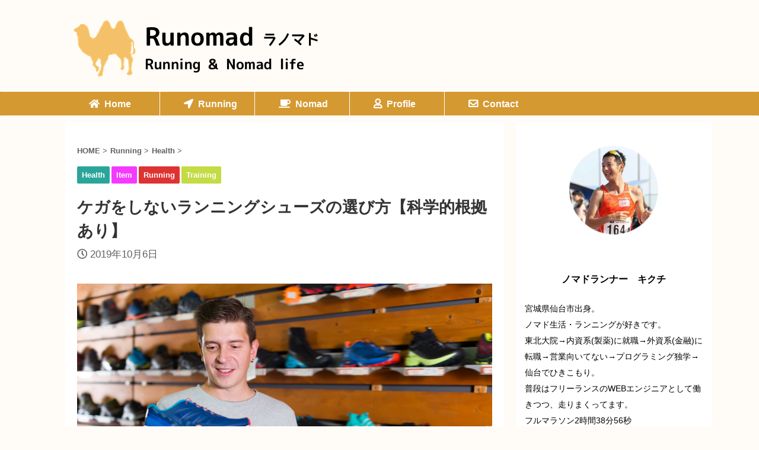

--- FILE ---
content_type: text/html; charset=UTF-8
request_url: https://runomad.com/blog/howto_select_runnning_shoes/
body_size: 23037
content:

<!DOCTYPE html>
<!--[if lt IE 7]>
<html class="ie6" dir="ltr" lang="ja" prefix="og: https://ogp.me/ns#"> <![endif]-->
<!--[if IE 7]>
<html class="i7" dir="ltr" lang="ja" prefix="og: https://ogp.me/ns#"> <![endif]-->
<!--[if IE 8]>
<html class="ie" dir="ltr" lang="ja" prefix="og: https://ogp.me/ns#"> <![endif]-->
<!--[if gt IE 8]><!-->
<html dir="ltr" lang="ja" prefix="og: https://ogp.me/ns#" class="s-navi-search-overlay ">
	<!--<![endif]-->
	<head prefix="og: http://ogp.me/ns# fb: http://ogp.me/ns/fb# article: http://ogp.me/ns/article#">
		<meta charset="UTF-8" >
		<meta name="viewport" content="width=device-width,initial-scale=1.0,user-scalable=no,viewport-fit=cover">
		<meta name="format-detection" content="telephone=no" >
		<meta name="referrer" content="no-referrer-when-downgrade"/>

		
		<link rel="alternate" type="application/rss+xml" title="Runomad RSS Feed" href="https://runomad.com/feed/" />
		<link rel="pingback" href="https://runomad.com/xmlrpc.php" >
		<!--[if lt IE 9]>
		<script src="https://runomad.com/wp-content/themes/affinger5/js/html5shiv.js"></script>
		<![endif]-->
				
		<!-- All in One SEO 4.9.1.1 - aioseo.com -->
	<meta name="robots" content="max-image-preview:large" />
	<meta name="author" content="Kikureate"/>
	<link rel="canonical" href="https://runomad.com/blog/howto_select_runnning_shoes/" />
	<meta name="generator" content="All in One SEO (AIOSEO) 4.9.1.1" />
		<meta property="og:locale" content="ja_JP" />
		<meta property="og:site_name" content="Runomad |" />
		<meta property="og:type" content="article" />
		<meta property="og:title" content="ケガをしないランニングシューズの選び方【科学的根拠あり】 | Runomad" />
		<meta property="og:url" content="https://runomad.com/blog/howto_select_runnning_shoes/" />
		<meta property="article:published_time" content="2019-10-06T10:53:16+00:00" />
		<meta property="article:modified_time" content="2019-11-13T00:57:38+00:00" />
		<meta name="twitter:card" content="summary" />
		<meta name="twitter:title" content="ケガをしないランニングシューズの選び方【科学的根拠あり】 | Runomad" />
		<!-- All in One SEO -->

<title>ケガをしないランニングシューズの選び方【科学的根拠あり】 | Runomad</title>
<link rel='dns-prefetch' href='//www.google.com' />
<link rel='dns-prefetch' href='//ajax.googleapis.com' />
<link rel='dns-prefetch' href='//s.w.org' />
<script type="text/javascript">
window._wpemojiSettings = {"baseUrl":"https:\/\/s.w.org\/images\/core\/emoji\/13.1.0\/72x72\/","ext":".png","svgUrl":"https:\/\/s.w.org\/images\/core\/emoji\/13.1.0\/svg\/","svgExt":".svg","source":{"concatemoji":"https:\/\/runomad.com\/wp-includes\/js\/wp-emoji-release.min.js?ver=5.9.1"}};
/*! This file is auto-generated */
!function(e,a,t){var n,r,o,i=a.createElement("canvas"),p=i.getContext&&i.getContext("2d");function s(e,t){var a=String.fromCharCode;p.clearRect(0,0,i.width,i.height),p.fillText(a.apply(this,e),0,0);e=i.toDataURL();return p.clearRect(0,0,i.width,i.height),p.fillText(a.apply(this,t),0,0),e===i.toDataURL()}function c(e){var t=a.createElement("script");t.src=e,t.defer=t.type="text/javascript",a.getElementsByTagName("head")[0].appendChild(t)}for(o=Array("flag","emoji"),t.supports={everything:!0,everythingExceptFlag:!0},r=0;r<o.length;r++)t.supports[o[r]]=function(e){if(!p||!p.fillText)return!1;switch(p.textBaseline="top",p.font="600 32px Arial",e){case"flag":return s([127987,65039,8205,9895,65039],[127987,65039,8203,9895,65039])?!1:!s([55356,56826,55356,56819],[55356,56826,8203,55356,56819])&&!s([55356,57332,56128,56423,56128,56418,56128,56421,56128,56430,56128,56423,56128,56447],[55356,57332,8203,56128,56423,8203,56128,56418,8203,56128,56421,8203,56128,56430,8203,56128,56423,8203,56128,56447]);case"emoji":return!s([10084,65039,8205,55357,56613],[10084,65039,8203,55357,56613])}return!1}(o[r]),t.supports.everything=t.supports.everything&&t.supports[o[r]],"flag"!==o[r]&&(t.supports.everythingExceptFlag=t.supports.everythingExceptFlag&&t.supports[o[r]]);t.supports.everythingExceptFlag=t.supports.everythingExceptFlag&&!t.supports.flag,t.DOMReady=!1,t.readyCallback=function(){t.DOMReady=!0},t.supports.everything||(n=function(){t.readyCallback()},a.addEventListener?(a.addEventListener("DOMContentLoaded",n,!1),e.addEventListener("load",n,!1)):(e.attachEvent("onload",n),a.attachEvent("onreadystatechange",function(){"complete"===a.readyState&&t.readyCallback()})),(n=t.source||{}).concatemoji?c(n.concatemoji):n.wpemoji&&n.twemoji&&(c(n.twemoji),c(n.wpemoji)))}(window,document,window._wpemojiSettings);
</script>
<!-- runomad.com is managing ads with Advanced Ads 2.0.14 – https://wpadvancedads.com/ --><script id="runom-ready">
			window.advanced_ads_ready=function(e,a){a=a||"complete";var d=function(e){return"interactive"===a?"loading"!==e:"complete"===e};d(document.readyState)?e():document.addEventListener("readystatechange",(function(a){d(a.target.readyState)&&e()}),{once:"interactive"===a})},window.advanced_ads_ready_queue=window.advanced_ads_ready_queue||[];		</script>
		<style type="text/css">
img.wp-smiley,
img.emoji {
	display: inline !important;
	border: none !important;
	box-shadow: none !important;
	height: 1em !important;
	width: 1em !important;
	margin: 0 0.07em !important;
	vertical-align: -0.1em !important;
	background: none !important;
	padding: 0 !important;
}
</style>
	<link rel='stylesheet' id='wp-block-library-css'  href='https://runomad.com/wp-includes/css/dist/block-library/style.min.css?ver=5.9.1' type='text/css' media='all' />
<link rel='stylesheet' id='aioseo/css/src/vue/standalone/blocks/table-of-contents/global.scss-css'  href='https://runomad.com/wp-content/plugins/all-in-one-seo-pack/dist/Lite/assets/css/table-of-contents/global.e90f6d47.css?ver=4.9.1.1' type='text/css' media='all' />
<style id='global-styles-inline-css' type='text/css'>
body{--wp--preset--color--black: #000000;--wp--preset--color--cyan-bluish-gray: #abb8c3;--wp--preset--color--white: #ffffff;--wp--preset--color--pale-pink: #f78da7;--wp--preset--color--vivid-red: #cf2e2e;--wp--preset--color--luminous-vivid-orange: #ff6900;--wp--preset--color--luminous-vivid-amber: #fcb900;--wp--preset--color--light-green-cyan: #7bdcb5;--wp--preset--color--vivid-green-cyan: #00d084;--wp--preset--color--pale-cyan-blue: #8ed1fc;--wp--preset--color--vivid-cyan-blue: #0693e3;--wp--preset--color--vivid-purple: #9b51e0;--wp--preset--color--soft-red: #e6514c;--wp--preset--color--light-grayish-red: #fdebee;--wp--preset--color--vivid-yellow: #ffc107;--wp--preset--color--very-pale-yellow: #fffde7;--wp--preset--color--very-light-gray: #fafafa;--wp--preset--color--very-dark-gray: #313131;--wp--preset--color--original-color-a: #43a047;--wp--preset--color--original-color-b: #795548;--wp--preset--color--original-color-c: #ec407a;--wp--preset--color--original-color-d: #9e9d24;--wp--preset--gradient--vivid-cyan-blue-to-vivid-purple: linear-gradient(135deg,rgba(6,147,227,1) 0%,rgb(155,81,224) 100%);--wp--preset--gradient--light-green-cyan-to-vivid-green-cyan: linear-gradient(135deg,rgb(122,220,180) 0%,rgb(0,208,130) 100%);--wp--preset--gradient--luminous-vivid-amber-to-luminous-vivid-orange: linear-gradient(135deg,rgba(252,185,0,1) 0%,rgba(255,105,0,1) 100%);--wp--preset--gradient--luminous-vivid-orange-to-vivid-red: linear-gradient(135deg,rgba(255,105,0,1) 0%,rgb(207,46,46) 100%);--wp--preset--gradient--very-light-gray-to-cyan-bluish-gray: linear-gradient(135deg,rgb(238,238,238) 0%,rgb(169,184,195) 100%);--wp--preset--gradient--cool-to-warm-spectrum: linear-gradient(135deg,rgb(74,234,220) 0%,rgb(151,120,209) 20%,rgb(207,42,186) 40%,rgb(238,44,130) 60%,rgb(251,105,98) 80%,rgb(254,248,76) 100%);--wp--preset--gradient--blush-light-purple: linear-gradient(135deg,rgb(255,206,236) 0%,rgb(152,150,240) 100%);--wp--preset--gradient--blush-bordeaux: linear-gradient(135deg,rgb(254,205,165) 0%,rgb(254,45,45) 50%,rgb(107,0,62) 100%);--wp--preset--gradient--luminous-dusk: linear-gradient(135deg,rgb(255,203,112) 0%,rgb(199,81,192) 50%,rgb(65,88,208) 100%);--wp--preset--gradient--pale-ocean: linear-gradient(135deg,rgb(255,245,203) 0%,rgb(182,227,212) 50%,rgb(51,167,181) 100%);--wp--preset--gradient--electric-grass: linear-gradient(135deg,rgb(202,248,128) 0%,rgb(113,206,126) 100%);--wp--preset--gradient--midnight: linear-gradient(135deg,rgb(2,3,129) 0%,rgb(40,116,252) 100%);--wp--preset--duotone--dark-grayscale: url('#wp-duotone-dark-grayscale');--wp--preset--duotone--grayscale: url('#wp-duotone-grayscale');--wp--preset--duotone--purple-yellow: url('#wp-duotone-purple-yellow');--wp--preset--duotone--blue-red: url('#wp-duotone-blue-red');--wp--preset--duotone--midnight: url('#wp-duotone-midnight');--wp--preset--duotone--magenta-yellow: url('#wp-duotone-magenta-yellow');--wp--preset--duotone--purple-green: url('#wp-duotone-purple-green');--wp--preset--duotone--blue-orange: url('#wp-duotone-blue-orange');--wp--preset--font-size--small: 13px;--wp--preset--font-size--medium: 20px;--wp--preset--font-size--large: 36px;--wp--preset--font-size--x-large: 42px;}.has-black-color{color: var(--wp--preset--color--black) !important;}.has-cyan-bluish-gray-color{color: var(--wp--preset--color--cyan-bluish-gray) !important;}.has-white-color{color: var(--wp--preset--color--white) !important;}.has-pale-pink-color{color: var(--wp--preset--color--pale-pink) !important;}.has-vivid-red-color{color: var(--wp--preset--color--vivid-red) !important;}.has-luminous-vivid-orange-color{color: var(--wp--preset--color--luminous-vivid-orange) !important;}.has-luminous-vivid-amber-color{color: var(--wp--preset--color--luminous-vivid-amber) !important;}.has-light-green-cyan-color{color: var(--wp--preset--color--light-green-cyan) !important;}.has-vivid-green-cyan-color{color: var(--wp--preset--color--vivid-green-cyan) !important;}.has-pale-cyan-blue-color{color: var(--wp--preset--color--pale-cyan-blue) !important;}.has-vivid-cyan-blue-color{color: var(--wp--preset--color--vivid-cyan-blue) !important;}.has-vivid-purple-color{color: var(--wp--preset--color--vivid-purple) !important;}.has-black-background-color{background-color: var(--wp--preset--color--black) !important;}.has-cyan-bluish-gray-background-color{background-color: var(--wp--preset--color--cyan-bluish-gray) !important;}.has-white-background-color{background-color: var(--wp--preset--color--white) !important;}.has-pale-pink-background-color{background-color: var(--wp--preset--color--pale-pink) !important;}.has-vivid-red-background-color{background-color: var(--wp--preset--color--vivid-red) !important;}.has-luminous-vivid-orange-background-color{background-color: var(--wp--preset--color--luminous-vivid-orange) !important;}.has-luminous-vivid-amber-background-color{background-color: var(--wp--preset--color--luminous-vivid-amber) !important;}.has-light-green-cyan-background-color{background-color: var(--wp--preset--color--light-green-cyan) !important;}.has-vivid-green-cyan-background-color{background-color: var(--wp--preset--color--vivid-green-cyan) !important;}.has-pale-cyan-blue-background-color{background-color: var(--wp--preset--color--pale-cyan-blue) !important;}.has-vivid-cyan-blue-background-color{background-color: var(--wp--preset--color--vivid-cyan-blue) !important;}.has-vivid-purple-background-color{background-color: var(--wp--preset--color--vivid-purple) !important;}.has-black-border-color{border-color: var(--wp--preset--color--black) !important;}.has-cyan-bluish-gray-border-color{border-color: var(--wp--preset--color--cyan-bluish-gray) !important;}.has-white-border-color{border-color: var(--wp--preset--color--white) !important;}.has-pale-pink-border-color{border-color: var(--wp--preset--color--pale-pink) !important;}.has-vivid-red-border-color{border-color: var(--wp--preset--color--vivid-red) !important;}.has-luminous-vivid-orange-border-color{border-color: var(--wp--preset--color--luminous-vivid-orange) !important;}.has-luminous-vivid-amber-border-color{border-color: var(--wp--preset--color--luminous-vivid-amber) !important;}.has-light-green-cyan-border-color{border-color: var(--wp--preset--color--light-green-cyan) !important;}.has-vivid-green-cyan-border-color{border-color: var(--wp--preset--color--vivid-green-cyan) !important;}.has-pale-cyan-blue-border-color{border-color: var(--wp--preset--color--pale-cyan-blue) !important;}.has-vivid-cyan-blue-border-color{border-color: var(--wp--preset--color--vivid-cyan-blue) !important;}.has-vivid-purple-border-color{border-color: var(--wp--preset--color--vivid-purple) !important;}.has-vivid-cyan-blue-to-vivid-purple-gradient-background{background: var(--wp--preset--gradient--vivid-cyan-blue-to-vivid-purple) !important;}.has-light-green-cyan-to-vivid-green-cyan-gradient-background{background: var(--wp--preset--gradient--light-green-cyan-to-vivid-green-cyan) !important;}.has-luminous-vivid-amber-to-luminous-vivid-orange-gradient-background{background: var(--wp--preset--gradient--luminous-vivid-amber-to-luminous-vivid-orange) !important;}.has-luminous-vivid-orange-to-vivid-red-gradient-background{background: var(--wp--preset--gradient--luminous-vivid-orange-to-vivid-red) !important;}.has-very-light-gray-to-cyan-bluish-gray-gradient-background{background: var(--wp--preset--gradient--very-light-gray-to-cyan-bluish-gray) !important;}.has-cool-to-warm-spectrum-gradient-background{background: var(--wp--preset--gradient--cool-to-warm-spectrum) !important;}.has-blush-light-purple-gradient-background{background: var(--wp--preset--gradient--blush-light-purple) !important;}.has-blush-bordeaux-gradient-background{background: var(--wp--preset--gradient--blush-bordeaux) !important;}.has-luminous-dusk-gradient-background{background: var(--wp--preset--gradient--luminous-dusk) !important;}.has-pale-ocean-gradient-background{background: var(--wp--preset--gradient--pale-ocean) !important;}.has-electric-grass-gradient-background{background: var(--wp--preset--gradient--electric-grass) !important;}.has-midnight-gradient-background{background: var(--wp--preset--gradient--midnight) !important;}.has-small-font-size{font-size: var(--wp--preset--font-size--small) !important;}.has-medium-font-size{font-size: var(--wp--preset--font-size--medium) !important;}.has-large-font-size{font-size: var(--wp--preset--font-size--large) !important;}.has-x-large-font-size{font-size: var(--wp--preset--font-size--x-large) !important;}
</style>
<link rel='stylesheet' id='contact-form-7-css'  href='https://runomad.com/wp-content/plugins/contact-form-7/includes/css/styles.css?ver=5.6.4' type='text/css' media='all' />
<link rel='stylesheet' id='contact-form-7-confirm-css'  href='https://runomad.com/wp-content/plugins/contact-form-7-add-confirm/includes/css/styles.css?ver=5.1' type='text/css' media='all' />
<link rel='stylesheet' id='normalize-css'  href='https://runomad.com/wp-content/themes/affinger5/css/normalize.css?ver=1.5.9' type='text/css' media='all' />
<link rel='stylesheet' id='font-awesome-css'  href='https://runomad.com/wp-content/themes/affinger5/css/fontawesome/css/font-awesome.min.css?ver=4.7.0' type='text/css' media='all' />
<link rel='stylesheet' id='font-awesome-animation-css'  href='https://runomad.com/wp-content/themes/affinger5/css/fontawesome/css/font-awesome-animation.min.css?ver=5.9.1' type='text/css' media='all' />
<link rel='stylesheet' id='st_svg-css'  href='https://runomad.com/wp-content/themes/affinger5/st_svg/style.css?ver=5.9.1' type='text/css' media='all' />
<link rel='stylesheet' id='style-css'  href='https://runomad.com/wp-content/themes/affinger5/style.css?ver=5.9.1' type='text/css' media='all' />
<link rel='stylesheet' id='single-css'  href='https://runomad.com/wp-content/themes/affinger5/st-rankcss.php' type='text/css' media='all' />
<link rel='stylesheet' id='st-themecss-css'  href='https://runomad.com/wp-content/themes/affinger5/st-themecss-loader.php?ver=5.9.1' type='text/css' media='all' />
<script type='text/javascript' src='//ajax.googleapis.com/ajax/libs/jquery/1.11.3/jquery.min.js?ver=1.11.3' id='jquery-js'></script>
<link rel="https://api.w.org/" href="https://runomad.com/wp-json/" /><link rel="alternate" type="application/json" href="https://runomad.com/wp-json/wp/v2/posts/896" /><link rel='shortlink' href='https://runomad.com/?p=896' />
<link rel="alternate" type="application/json+oembed" href="https://runomad.com/wp-json/oembed/1.0/embed?url=https%3A%2F%2Frunomad.com%2Fblog%2Fhowto_select_runnning_shoes%2F" />
<link rel="alternate" type="text/xml+oembed" href="https://runomad.com/wp-json/oembed/1.0/embed?url=https%3A%2F%2Frunomad.com%2Fblog%2Fhowto_select_runnning_shoes%2F&#038;format=xml" />
<!-- start Simple Custom CSS and JS -->
<script src="https://kit.fontawesome.com/590e68a5eb.js" crossorigin="anonymous"></script><!-- end Simple Custom CSS and JS -->
<!-- start Simple Custom CSS and JS -->
<link href="https://use.fontawesome.com/releases/v5.6.1/css/all.css" rel="stylesheet">
<!-- end Simple Custom CSS and JS -->

<script type="text/javascript" src='//runomad.com/wp-content/uploads/custom-css-js/1162.js?v=5115'></script>

<script type="text/javascript" src='//runomad.com/wp-content/uploads/custom-css-js/1161.js?v=354'></script>

<script type="text/javascript" src='//runomad.com/wp-content/uploads/custom-css-js/1152.js?v=7623'></script>

<link rel='stylesheet' id='1135-css' href='//runomad.com/wp-content/uploads/custom-css-js/1135.css?v=5555' type="text/css" media='all' />

<link rel='stylesheet' id='288-css' href='//runomad.com/wp-content/uploads/custom-css-js/288.css?v=1073' type="text/css" media='all' />

<link rel='stylesheet' id='15-css' href='//runomad.com/wp-content/uploads/custom-css-js/15.css?v=7001' type="text/css" media='all' />
<meta name="robots" content="index, follow" />
<meta name="keywords" content="ランニングシューズ, 選び方">
<meta name="thumbnail" content="https://runomad.com/wp-content/uploads/2019/10/running_shoes_5.jpg">
<script data-ad-client="ca-pub-7795581473598204" async src="https://pagead2.googlesyndication.com/pagead/js/adsbygoogle.js"></script>
<link rel="canonical" href="https://runomad.com/blog/howto_select_runnning_shoes/" />
<style type="text/css" id="custom-background-css">
body.custom-background { background-color: #fffcf7; }
</style>
	<link rel="icon" href="https://runomad.com/wp-content/uploads/2019/08/cropped-camel-32x32.png" sizes="32x32" />
<link rel="icon" href="https://runomad.com/wp-content/uploads/2019/08/cropped-camel-192x192.png" sizes="192x192" />
<link rel="apple-touch-icon" href="https://runomad.com/wp-content/uploads/2019/08/cropped-camel-180x180.png" />
<meta name="msapplication-TileImage" content="https://runomad.com/wp-content/uploads/2019/08/cropped-camel-270x270.png" />
			<script>
		(function (i, s, o, g, r, a, m) {
			i['GoogleAnalyticsObject'] = r;
			i[r] = i[r] || function () {
					(i[r].q = i[r].q || []).push(arguments)
				}, i[r].l = 1 * new Date();
			a = s.createElement(o),
				m = s.getElementsByTagName(o)[0];
			a.async = 1;
			a.src = g;
			m.parentNode.insertBefore(a, m)
		})(window, document, 'script', '//www.google-analytics.com/analytics.js', 'ga');

		ga('create', 'UA-122153109-10', 'auto');
		ga('send', 'pageview');

	</script>
				<!-- OGP -->
			<meta property="og:locale" content="ja_JP">
		<meta property="fb:app_id" content="636396546768280">
					<meta property="article:publisher" content="https://www.facebook.com/Runomad%E3%83%A9%E3%83%8E%E3%83%9E%E3%83%89Running-Nomad-life-114871549892641/?modal=admin_todo_tour">
		
		<meta property="og:type" content="article">
		<meta property="og:title" content="ケガをしないランニングシューズの選び方【科学的根拠あり】">
		<meta property="og:url" content="https://runomad.com/blog/howto_select_runnning_shoes/">
		<meta property="og:description" content="「ランニングシューズっていろいろあるし、どれが自分に合っているのかわからない…。自分にピッタリなランニングシューズの選び方を知りたいです。」という疑問に答えます。2015年ランニングシューズの選び方と">
		<meta property="og:site_name" content="Runomad">
		<meta property="og:image" content="https://runomad.com/wp-content/uploads/2019/10/running_shoes_5.jpg">
	
						<meta name="twitter:card" content="summary_large_image">
				<meta name="twitter:site" content="@atskikuchi">
		<meta name="twitter:title" content="ケガをしないランニングシューズの選び方【科学的根拠あり】">
		<meta name="twitter:description" content="「ランニングシューズっていろいろあるし、どれが自分に合っているのかわからない…。自分にピッタリなランニングシューズの選び方を知りたいです。」という疑問に答えます。2015年ランニングシューズの選び方と">
		<meta name="twitter:image" content="https://runomad.com/wp-content/uploads/2019/10/running_shoes_5.jpg">
		<!-- /OGP -->
		

	<script>
		jQuery(function(){
		jQuery('.entry-content a[href^=http]')
			.not('[href*="'+location.hostname+'"]')
			.attr({target:"_blank"})
		;})
	</script>

<script>
	jQuery(function(){
		jQuery('.st-btn-open').click(function(){
			jQuery(this).next('.st-slidebox').stop(true, true).slideToggle();
			jQuery(this).addClass('st-btn-open-click');
		});
	});
</script>


<script>
	jQuery(function(){
		jQuery("#toc_container:not(:has(ul ul))").addClass("only-toc");
		jQuery(".st-ac-box ul:has(.cat-item)").each(function(){
			jQuery(this).addClass("st-ac-cat");
		});
	});
</script>

<script>
	jQuery(function(){
						jQuery('.st-star').parent('.rankh4').css('padding-bottom','5px'); // スターがある場合のランキング見出し調整
	});
</script>


			</head>
	<body data-rsssl=1 class="post-template-default single single-post postid-896 single-format-standard custom-background not-front-page aa-prefix-runom-" >
				<div id="st-ami">
				<div id="wrapper" class="">
				<div id="wrapper-in">
					<header id="">
						<div id="headbox-bg">
							<div id="headbox">

								<nav id="s-navi" class="pcnone" data-st-nav data-st-nav-type="normal">
		<dl class="acordion is-active" data-st-nav-primary>
			<dt class="trigger">
				<p class="acordion_button"><span class="op op-menu"><i class="fa st-svg-menu"></i></span></p>

				
				
							<!-- 追加メニュー -->
							
							<!-- 追加メニュー2 -->
							
							</dt>

			<dd class="acordion_tree">
				<div class="acordion_tree_content">

					

												<div class="menu-header-menu-container"><ul id="menu-header-menu" class="menu"><li id="menu-item-30" class="menu-item menu-item-type-custom menu-item-object-custom menu-item-home menu-item-30"><a href="https://runomad.com"><span class="menu-item-label">Home</span></a></li>
<li id="menu-item-31" class="menu-item menu-item-type-taxonomy menu-item-object-category current-post-ancestor current-menu-parent current-post-parent menu-item-has-children menu-item-31"><a href="https://runomad.com/blog/category/running/"><span class="menu-item-label">Running</span></a>
<ul class="sub-menu">
	<li id="menu-item-1065" class="menu-item menu-item-type-taxonomy menu-item-object-category current-post-ancestor current-menu-parent current-post-parent menu-item-1065"><a href="https://runomad.com/blog/category/running/health/"><span class="menu-item-label">Health</span></a></li>
	<li id="menu-item-33" class="menu-item menu-item-type-taxonomy menu-item-object-category current-post-ancestor current-menu-parent current-post-parent menu-item-33"><a href="https://runomad.com/blog/category/running/training/"><span class="menu-item-label">Training</span></a></li>
	<li id="menu-item-34" class="menu-item menu-item-type-taxonomy menu-item-object-category current-post-ancestor current-menu-parent current-post-parent menu-item-34"><a href="https://runomad.com/blog/category/running/item/"><span class="menu-item-label">Item</span></a></li>
	<li id="menu-item-32" class="menu-item menu-item-type-taxonomy menu-item-object-category menu-item-32"><a href="https://runomad.com/blog/category/running/race/"><span class="menu-item-label">Race</span></a></li>
</ul>
</li>
<li id="menu-item-35" class="menu-item menu-item-type-taxonomy menu-item-object-category menu-item-has-children menu-item-35"><a href="https://runomad.com/blog/category/nomad/"><span class="menu-item-label">Nomad</span></a>
<ul class="sub-menu">
	<li id="menu-item-36" class="menu-item menu-item-type-taxonomy menu-item-object-category menu-item-36"><a href="https://runomad.com/blog/category/nomad/work/"><span class="menu-item-label">Work</span></a></li>
	<li id="menu-item-38" class="menu-item menu-item-type-taxonomy menu-item-object-category menu-item-38"><a href="https://runomad.com/blog/category/nomad/life/"><span class="menu-item-label">Life</span></a></li>
	<li id="menu-item-37" class="menu-item menu-item-type-taxonomy menu-item-object-category menu-item-37"><a href="https://runomad.com/blog/category/nomad/blog/"><span class="menu-item-label">Blog</span></a></li>
	<li id="menu-item-39" class="menu-item menu-item-type-taxonomy menu-item-object-category menu-item-39"><a href="https://runomad.com/blog/category/nomad/travel/"><span class="menu-item-label">Travel</span></a></li>
</ul>
</li>
<li id="menu-item-51" class="menu-item menu-item-type-post_type menu-item-object-page menu-item-51"><a href="https://runomad.com/profile/"><span class="menu-item-label">Profile</span></a></li>
<li id="menu-item-52" class="menu-item menu-item-type-post_type menu-item-object-page menu-item-52"><a href="https://runomad.com/contact/"><span class="menu-item-label">Contact</span></a></li>
</ul></div>						<div class="clear"></div>

					
				</div>
			</dd>

					</dl>

					</nav>

								<div id="header-l">
									
									<div id="st-text-logo">
										
            
			
				<!-- キャプション -->
				                
					              		 	 <p class="descr sitenametop">
               		     	               			 </p>
					                    
				                
				<!-- ロゴ又はブログ名 -->
				              		  <p class="sitename"><a href="https://runomad.com/">
                  		                        		  <img class="sitename-bottom" alt="Runomad" src="https://runomad.com/wp-content/uploads/2019/08/title.png" >
                   		               		  </a></p>
            					<!-- ロゴ又はブログ名ここまで -->

			    
		
    									</div>
								</div><!-- /#header-l -->

								<div id="header-r" class="smanone">
									
								</div><!-- /#header-r -->
							</div><!-- /#headbox-bg -->
						</div><!-- /#headbox clearfix -->

						
						
						
						
											
<div id="gazou-wide">
			<div id="st-menubox">
			<div id="st-menuwide">
				<nav class="smanone clearfix"><ul id="menu-header-menu-1" class="menu"><li class="menu-item menu-item-type-custom menu-item-object-custom menu-item-home menu-item-30"><a href="https://runomad.com">Home</a></li>
<li class="menu-item menu-item-type-taxonomy menu-item-object-category current-post-ancestor current-menu-parent current-post-parent menu-item-has-children menu-item-31"><a href="https://runomad.com/blog/category/running/">Running</a>
<ul class="sub-menu">
	<li class="menu-item menu-item-type-taxonomy menu-item-object-category current-post-ancestor current-menu-parent current-post-parent menu-item-1065"><a href="https://runomad.com/blog/category/running/health/">Health</a></li>
	<li class="menu-item menu-item-type-taxonomy menu-item-object-category current-post-ancestor current-menu-parent current-post-parent menu-item-33"><a href="https://runomad.com/blog/category/running/training/">Training</a></li>
	<li class="menu-item menu-item-type-taxonomy menu-item-object-category current-post-ancestor current-menu-parent current-post-parent menu-item-34"><a href="https://runomad.com/blog/category/running/item/">Item</a></li>
	<li class="menu-item menu-item-type-taxonomy menu-item-object-category menu-item-32"><a href="https://runomad.com/blog/category/running/race/">Race</a></li>
</ul>
</li>
<li class="menu-item menu-item-type-taxonomy menu-item-object-category menu-item-has-children menu-item-35"><a href="https://runomad.com/blog/category/nomad/">Nomad</a>
<ul class="sub-menu">
	<li class="menu-item menu-item-type-taxonomy menu-item-object-category menu-item-36"><a href="https://runomad.com/blog/category/nomad/work/">Work</a></li>
	<li class="menu-item menu-item-type-taxonomy menu-item-object-category menu-item-38"><a href="https://runomad.com/blog/category/nomad/life/">Life</a></li>
	<li class="menu-item menu-item-type-taxonomy menu-item-object-category menu-item-37"><a href="https://runomad.com/blog/category/nomad/blog/">Blog</a></li>
	<li class="menu-item menu-item-type-taxonomy menu-item-object-category menu-item-39"><a href="https://runomad.com/blog/category/nomad/travel/">Travel</a></li>
</ul>
</li>
<li class="menu-item menu-item-type-post_type menu-item-object-page menu-item-51"><a href="https://runomad.com/profile/">Profile</a></li>
<li class="menu-item menu-item-type-post_type menu-item-object-page menu-item-52"><a href="https://runomad.com/contact/">Contact</a></li>
</ul></nav>			</div>
		</div>
				</div>
					
					
					</header>

					

					<div id="content-w">

					
					
					
	
			<div id="st-header-post-under-box" class="st-header-post-no-data "
		     style="">
			<div class="st-dark-cover">
							</div>
		</div>
	

<div id="content" class="clearfix">
	<div id="contentInner">
		<main>
			<article>
									<div id="post-896" class="st-post post-896 post type-post status-publish format-standard has-post-thumbnail hentry category-health category-item category-running category-training">
				
					
					
																		
		<div id="st_custom_html_widget-7" class="widget_text st-widgets-box post-widgets-top widget_st_custom_html_widget">
		
		<div class="textwidget custom-html-widget">
			<div class="mura-top">
<a href="https://blogmura.com/profiles/11015794?p_cid=11015794"><img src="https://blogparts.blogmura.com/parts_image/user/pv11015794.gif" alt="" width="1px" height="1px" /></a>
<a href="https://sports.blogmura.com/ranking/in?p_cid=11015794" target="_blank" ><img src="https://b.blogmura.com/sports/88_31.gif" width="1" height="1" border="0" alt="" /></a>
<a href="https://sports.blogmura.com/ranking/in?p_cid=11015794"></a>
<a href="https://sports.blogmura.com/jogging/ranking/in?p_cid=11015794" target="_blank" ><img src="https://b.blogmura.com/sports/jogging/88_31.gif" width="1" height="1" border="0" alt="" /></a>
	<a href="https://sports.blogmura.com/jogging/ranking/in?p_cid=11015794"></a>
	<a href="https://sports.blogmura.com/running/ranking/in?p_cid=11015794" target="_blank" ><img src="https://b.blogmura.com/sports/running/88_31.gif" width="1" height="1" border="0" alt="" /></a>
	<a href="https://sports.blogmura.com/running/ranking/in?p_cid=11015794"></a>
	<a href="https://sports.blogmura.com/marathon/ranking/in?p_cid=11015794" target="_blank" ><img src="https://b.blogmura.com/sports/marathon/88_31.gif" width="1" height="1" border="0" alt="" /></a>
	<a href="https://sports.blogmura.com/marathon/ranking/in?p_cid=11015794"></a>
	<a href="https://blogmura.com/ranking/in?p_cid=11015794" target="_blank"><img src="https://b.blogmura.com/88_31.gif" width="1" height="1" border="0" alt="" /></a>
	<a href="https://blogcircle.jp/commu/7/topic/1"><img src="https://blogcircle.jp/thumb/commu/7/2" width="1" height="1" border="0" alt=""></a>
	<a href="https://blogcircle.jp/commu/763/topic/3"><img src="https://blogcircle.jp/thumb/commu/763/5" width="1" height="1" border="0" alt=""></a>
<a href="https://blogcircle.jp/commu/414/topic/3"><img src="https://blogcircle.jp/thumb/commu/414/2" width="1" height="1" border="0" alt=""></a>
<a href="https://blogcircle.jp/commu/829/topic/30"><img src="https://blogcircle.jp/thumb/commu/829/8" width="1" height="1" border="0" alt=""></a>
<a href="https://blogcircle.jp/commu/942/topic/7"><img src="https://blogcircle.jp/thumb/commu/942/2" width="1" height="1" border="0" alt=""></a>
<a href="https://blogcircle.jp/commu/450/topic/7"><img src="https://blogcircle.jp/thumb/commu/450/2" width="1" height="1" border="0" alt=""></a>
<a href="https://blogcircle.jp/commu/79/topic/54"><img src="https://blogcircle.jp/thumb/commu/79" width="1" height="1" border="0" alt=""></a>
</div>		</div>

		</div>
													
					<!--ぱんくず -->
											<div
							id="breadcrumb">
							<ol itemscope itemtype="http://schema.org/BreadcrumbList">
								<li itemprop="itemListElement" itemscope itemtype="http://schema.org/ListItem">
									<a href="https://runomad.com" itemprop="item">
										<span itemprop="name">HOME</span>
									</a>
									&gt;
									<meta itemprop="position" content="1"/>
								</li>

								
																	<li itemprop="itemListElement" itemscope itemtype="http://schema.org/ListItem">
										<a href="https://runomad.com/blog/category/running/" itemprop="item">
											<span
												itemprop="name">Running</span>
										</a>
										&gt;
										<meta itemprop="position" content="2"/>
									</li>
																										<li itemprop="itemListElement" itemscope itemtype="http://schema.org/ListItem">
										<a href="https://runomad.com/blog/category/running/health/" itemprop="item">
											<span
												itemprop="name">Health</span>
										</a>
										&gt;
										<meta itemprop="position" content="3"/>
									</li>
																								</ol>

													</div>
										<!--/ ぱんくず -->

					<!--ループ開始 -->
										
																									<p class="st-catgroup">
								<a href="https://runomad.com/blog/category/running/health/" title="View all posts in Health" rel="category tag"><span class="catname st-catid12">Health</span></a> <a href="https://runomad.com/blog/category/running/item/" title="View all posts in Item" rel="category tag"><span class="catname st-catid9">Item</span></a> <a href="https://runomad.com/blog/category/running/" title="View all posts in Running" rel="category tag"><span class="catname st-catid1">Running</span></a> <a href="https://runomad.com/blog/category/running/training/" title="View all posts in Training" rel="category tag"><span class="catname st-catid8">Training</span></a>							</p>
						
						<h1 class="entry-title">ケガをしないランニングシューズの選び方【科学的根拠あり】</h1>

						
	<div class="blogbox ">
		<p><span class="kdate">
							<i class="fa fa-clock-o"></i><time class="updated" datetime="2019-10-06T19:53:16+0900">2019年10月6日</time>
					</span></p>
	</div>
					
					
					<div class="mainbox">
						<div id="nocopy" ><!-- コピー禁止エリアここから -->
																						
							
							
							<div class="entry-content">
								<p><img src="https://runomad.com/wp-content/uploads/2019/10/running_shoes_5.jpg" alt="" width="1000" height="667" class="alignnone size-full wp-image-913" srcset="https://runomad.com/wp-content/uploads/2019/10/running_shoes_5.jpg 1000w, https://runomad.com/wp-content/uploads/2019/10/running_shoes_5-300x200.jpg 300w, https://runomad.com/wp-content/uploads/2019/10/running_shoes_5-768x512.jpg 768w" sizes="(max-width: 1000px) 100vw, 1000px" /></p>
<div class="talk clearfix">
<div class="col-md-3 col-xs-3 img">
		<img src="https://runomad.com/wp-content/uploads/2019/10/pose_syourai_man-300x268.png" alt="" width="300" height="268" class="alignnone size-medium wp-image-857" srcset="https://runomad.com/wp-content/uploads/2019/10/pose_syourai_man-300x268.png 300w, https://runomad.com/wp-content/uploads/2019/10/pose_syourai_man.png 647w" sizes="(max-width: 300px) 100vw, 300px" />
	</div>
<div class="col-md-9 col-xs-9 text">
		<strong>ランニングシューズの選び方を知りたい人</strong><br />
		「ランニングシューズっていろいろあるし、どれが自分に合っているのかわからない…。自分にピッタリなランニングシューズの選び方を知りたいです。」
	</div>
</div>
<p>こんな疑問に答えます。</p>
<p>こんにちは。キクチです。<br />
ランニングシューズとケガの関係を調べていたら、面白いことがわかりました。</p>
<div class="flex insta">
<blockquote class="instagram-media" data-instgrm-permalink="https://www.instagram.com/p/BvTacevnbzW/?utm_source=ig_embed&amp;utm_campaign=loading" data-instgrm-version="12" style=" background:#FFF; border:0; border-radius:3px; box-shadow:0 0 1px 0 rgba(0,0,0,0.5),0 1px 10px 0 rgba(0,0,0,0.15); margin: 1px; max-width:540px; min-width:326px; padding:0; width:99.375%; width:-webkit-calc(100% - 2px); width:calc(100% - 2px);">
<div style="padding:16px;"> <a href="https://www.instagram.com/p/BvTacevnbzW/?utm_source=ig_embed&amp;utm_campaign=loading" style=" background:#FFFFFF; line-height:0; padding:0 0; text-align:center; text-decoration:none; width:100%;" target="_blank" rel="noopener noreferrer"> </p>
<div style=" display: flex; flex-direction: row; align-items: center;">
<div style="background-color: #F4F4F4; border-radius: 50%; flex-grow: 0; height: 40px; margin-right: 14px; width: 40px;"></div>
<div style="display: flex; flex-direction: column; flex-grow: 1; justify-content: center;">
<div style=" background-color: #F4F4F4; border-radius: 4px; flex-grow: 0; height: 14px; margin-bottom: 6px; width: 100px;"></div>
<div style=" background-color: #F4F4F4; border-radius: 4px; flex-grow: 0; height: 14px; width: 60px;"></div>
</div>
</div>
<div style="padding: 19% 0;"></div>
<div style="display:block; height:50px; margin:0 auto 12px; width:50px;"><svg width="50px" height="50px" viewBox="0 0 60 60" version="1.1" xmlns="https://www.w3.org/2000/svg" xmlns:xlink="https://www.w3.org/1999/xlink"><g stroke="none" stroke-width="1" fill="none" fill-rule="evenodd"><g transform="translate(-511.000000, -20.000000)" fill="#000000"><g><path d="M556.869,30.41 C554.814,30.41 553.148,32.076 553.148,34.131 C553.148,36.186 554.814,37.852 556.869,37.852 C558.924,37.852 560.59,36.186 560.59,34.131 C560.59,32.076 558.924,30.41 556.869,30.41 M541,60.657 C535.114,60.657 530.342,55.887 530.342,50 C530.342,44.114 535.114,39.342 541,39.342 C546.887,39.342 551.658,44.114 551.658,50 C551.658,55.887 546.887,60.657 541,60.657 M541,33.886 C532.1,33.886 524.886,41.1 524.886,50 C524.886,58.899 532.1,66.113 541,66.113 C549.9,66.113 557.115,58.899 557.115,50 C557.115,41.1 549.9,33.886 541,33.886 M565.378,62.101 C565.244,65.022 564.756,66.606 564.346,67.663 C563.803,69.06 563.154,70.057 562.106,71.106 C561.058,72.155 560.06,72.803 558.662,73.347 C557.607,73.757 556.021,74.244 553.102,74.378 C549.944,74.521 548.997,74.552 541,74.552 C533.003,74.552 532.056,74.521 528.898,74.378 C525.979,74.244 524.393,73.757 523.338,73.347 C521.94,72.803 520.942,72.155 519.894,71.106 C518.846,70.057 518.197,69.06 517.654,67.663 C517.244,66.606 516.755,65.022 516.623,62.101 C516.479,58.943 516.448,57.996 516.448,50 C516.448,42.003 516.479,41.056 516.623,37.899 C516.755,34.978 517.244,33.391 517.654,32.338 C518.197,30.938 518.846,29.942 519.894,28.894 C520.942,27.846 521.94,27.196 523.338,26.654 C524.393,26.244 525.979,25.756 528.898,25.623 C532.057,25.479 533.004,25.448 541,25.448 C548.997,25.448 549.943,25.479 553.102,25.623 C556.021,25.756 557.607,26.244 558.662,26.654 C560.06,27.196 561.058,27.846 562.106,28.894 C563.154,29.942 563.803,30.938 564.346,32.338 C564.756,33.391 565.244,34.978 565.378,37.899 C565.522,41.056 565.552,42.003 565.552,50 C565.552,57.996 565.522,58.943 565.378,62.101 M570.82,37.631 C570.674,34.438 570.167,32.258 569.425,30.349 C568.659,28.377 567.633,26.702 565.965,25.035 C564.297,23.368 562.623,22.342 560.652,21.575 C558.743,20.834 556.562,20.326 553.369,20.18 C550.169,20.033 549.148,20 541,20 C532.853,20 531.831,20.033 528.631,20.18 C525.438,20.326 523.257,20.834 521.349,21.575 C519.376,22.342 517.703,23.368 516.035,25.035 C514.368,26.702 513.342,28.377 512.574,30.349 C511.834,32.258 511.326,34.438 511.181,37.631 C511.035,40.831 511,41.851 511,50 C511,58.147 511.035,59.17 511.181,62.369 C511.326,65.562 511.834,67.743 512.574,69.651 C513.342,71.625 514.368,73.296 516.035,74.965 C517.703,76.634 519.376,77.658 521.349,78.425 C523.257,79.167 525.438,79.673 528.631,79.82 C531.831,79.965 532.853,80.001 541,80.001 C549.148,80.001 550.169,79.965 553.369,79.82 C556.562,79.673 558.743,79.167 560.652,78.425 C562.623,77.658 564.297,76.634 565.965,74.965 C567.633,73.296 568.659,71.625 569.425,69.651 C570.167,67.743 570.674,65.562 570.82,62.369 C570.966,59.17 571,58.147 571,50 C571,41.851 570.966,40.831 570.82,37.631"></path></g></g></g></svg></div>
<div style="padding-top: 8px;">
<div style=" color:#3897f0; font-family:Arial,sans-serif; font-size:14px; font-style:normal; font-weight:550; line-height:18px;"> この投稿をInstagramで見る</div>
</div>
<div style="padding: 12.5% 0;"></div>
<div style="display: flex; flex-direction: row; margin-bottom: 14px; align-items: center;">
<div>
<div style="background-color: #F4F4F4; border-radius: 50%; height: 12.5px; width: 12.5px; transform: translateX(0px) translateY(7px);"></div>
<div style="background-color: #F4F4F4; height: 12.5px; transform: rotate(-45deg) translateX(3px) translateY(1px); width: 12.5px; flex-grow: 0; margin-right: 14px; margin-left: 2px;"></div>
<div style="background-color: #F4F4F4; border-radius: 50%; height: 12.5px; width: 12.5px; transform: translateX(9px) translateY(-18px);"></div>
</div>
<div style="margin-left: 8px;">
<div style=" background-color: #F4F4F4; border-radius: 50%; flex-grow: 0; height: 20px; width: 20px;"></div>
<div style=" width: 0; height: 0; border-top: 2px solid transparent; border-left: 6px solid #f4f4f4; border-bottom: 2px solid transparent; transform: translateX(16px) translateY(-4px) rotate(30deg)"></div>
</div>
<div style="margin-left: auto;">
<div style=" width: 0px; border-top: 8px solid #F4F4F4; border-right: 8px solid transparent; transform: translateY(16px);"></div>
<div style=" background-color: #F4F4F4; flex-grow: 0; height: 12px; width: 16px; transform: translateY(-4px);"></div>
<div style=" width: 0; height: 0; border-top: 8px solid #F4F4F4; border-left: 8px solid transparent; transform: translateY(-4px) translateX(8px);"></div>
</div>
</div>
<div style="display: flex; flex-direction: column; flex-grow: 1; justify-content: center; margin-bottom: 24px;">
<div style=" background-color: #F4F4F4; border-radius: 4px; flex-grow: 0; height: 14px; margin-bottom: 6px; width: 224px;"></div>
<div style=" background-color: #F4F4F4; border-radius: 4px; flex-grow: 0; height: 14px; width: 144px;"></div>
</div>
<p></a></p>
<p style=" color:#c9c8cd; font-family:Arial,sans-serif; font-size:14px; line-height:17px; margin-bottom:0; margin-top:8px; overflow:hidden; padding:8px 0 7px; text-align:center; text-overflow:ellipsis; white-space:nowrap;"><a href="https://www.instagram.com/p/BvTacevnbzW/?utm_source=ig_embed&amp;utm_campaign=loading" style=" color:#c9c8cd; font-family:Arial,sans-serif; font-size:14px; font-style:normal; font-weight:normal; line-height:17px; text-decoration:none;" target="_blank" rel="noopener noreferrer">Atsushi KIKUCHI (32) &#x1f1ef;&#x1f1f5;さん(@atskikuchi)がシェアした投稿</a> - <time style=" font-family:Arial,sans-serif; font-size:14px; line-height:17px;" datetime="2019-03-22T08:08:25+00:00">2019年 3月月22日午前1時08分PDT</time></p>
</div>
</blockquote>
<p> <script async src="//www.instagram.com/embed.js"></script></p>
<blockquote class="instagram-media" data-instgrm-permalink="https://www.instagram.com/p/B3Li0auhik4/?utm_source=ig_embed&amp;utm_campaign=loading" data-instgrm-version="12" style=" background:#FFF; border:0; border-radius:3px; box-shadow:0 0 1px 0 rgba(0,0,0,0.5),0 1px 10px 0 rgba(0,0,0,0.15); margin: 1px; max-width:540px; min-width:326px; padding:0; width:99.375%; width:-webkit-calc(100% - 2px); width:calc(100% - 2px);">
<div style="padding:16px;"> <a href="https://www.instagram.com/p/B3Li0auhik4/?utm_source=ig_embed&amp;utm_campaign=loading" style=" background:#FFFFFF; line-height:0; padding:0 0; text-align:center; text-decoration:none; width:100%;" target="_blank" rel="noopener noreferrer"> </p>
<div style=" display: flex; flex-direction: row; align-items: center;">
<div style="background-color: #F4F4F4; border-radius: 50%; flex-grow: 0; height: 40px; margin-right: 14px; width: 40px;"></div>
<div style="display: flex; flex-direction: column; flex-grow: 1; justify-content: center;">
<div style=" background-color: #F4F4F4; border-radius: 4px; flex-grow: 0; height: 14px; margin-bottom: 6px; width: 100px;"></div>
<div style=" background-color: #F4F4F4; border-radius: 4px; flex-grow: 0; height: 14px; width: 60px;"></div>
</div>
</div>
<div style="padding: 19% 0;"></div>
<div style="display:block; height:50px; margin:0 auto 12px; width:50px;"><svg width="50px" height="50px" viewBox="0 0 60 60" version="1.1" xmlns="https://www.w3.org/2000/svg" xmlns:xlink="https://www.w3.org/1999/xlink"><g stroke="none" stroke-width="1" fill="none" fill-rule="evenodd"><g transform="translate(-511.000000, -20.000000)" fill="#000000"><g><path d="M556.869,30.41 C554.814,30.41 553.148,32.076 553.148,34.131 C553.148,36.186 554.814,37.852 556.869,37.852 C558.924,37.852 560.59,36.186 560.59,34.131 C560.59,32.076 558.924,30.41 556.869,30.41 M541,60.657 C535.114,60.657 530.342,55.887 530.342,50 C530.342,44.114 535.114,39.342 541,39.342 C546.887,39.342 551.658,44.114 551.658,50 C551.658,55.887 546.887,60.657 541,60.657 M541,33.886 C532.1,33.886 524.886,41.1 524.886,50 C524.886,58.899 532.1,66.113 541,66.113 C549.9,66.113 557.115,58.899 557.115,50 C557.115,41.1 549.9,33.886 541,33.886 M565.378,62.101 C565.244,65.022 564.756,66.606 564.346,67.663 C563.803,69.06 563.154,70.057 562.106,71.106 C561.058,72.155 560.06,72.803 558.662,73.347 C557.607,73.757 556.021,74.244 553.102,74.378 C549.944,74.521 548.997,74.552 541,74.552 C533.003,74.552 532.056,74.521 528.898,74.378 C525.979,74.244 524.393,73.757 523.338,73.347 C521.94,72.803 520.942,72.155 519.894,71.106 C518.846,70.057 518.197,69.06 517.654,67.663 C517.244,66.606 516.755,65.022 516.623,62.101 C516.479,58.943 516.448,57.996 516.448,50 C516.448,42.003 516.479,41.056 516.623,37.899 C516.755,34.978 517.244,33.391 517.654,32.338 C518.197,30.938 518.846,29.942 519.894,28.894 C520.942,27.846 521.94,27.196 523.338,26.654 C524.393,26.244 525.979,25.756 528.898,25.623 C532.057,25.479 533.004,25.448 541,25.448 C548.997,25.448 549.943,25.479 553.102,25.623 C556.021,25.756 557.607,26.244 558.662,26.654 C560.06,27.196 561.058,27.846 562.106,28.894 C563.154,29.942 563.803,30.938 564.346,32.338 C564.756,33.391 565.244,34.978 565.378,37.899 C565.522,41.056 565.552,42.003 565.552,50 C565.552,57.996 565.522,58.943 565.378,62.101 M570.82,37.631 C570.674,34.438 570.167,32.258 569.425,30.349 C568.659,28.377 567.633,26.702 565.965,25.035 C564.297,23.368 562.623,22.342 560.652,21.575 C558.743,20.834 556.562,20.326 553.369,20.18 C550.169,20.033 549.148,20 541,20 C532.853,20 531.831,20.033 528.631,20.18 C525.438,20.326 523.257,20.834 521.349,21.575 C519.376,22.342 517.703,23.368 516.035,25.035 C514.368,26.702 513.342,28.377 512.574,30.349 C511.834,32.258 511.326,34.438 511.181,37.631 C511.035,40.831 511,41.851 511,50 C511,58.147 511.035,59.17 511.181,62.369 C511.326,65.562 511.834,67.743 512.574,69.651 C513.342,71.625 514.368,73.296 516.035,74.965 C517.703,76.634 519.376,77.658 521.349,78.425 C523.257,79.167 525.438,79.673 528.631,79.82 C531.831,79.965 532.853,80.001 541,80.001 C549.148,80.001 550.169,79.965 553.369,79.82 C556.562,79.673 558.743,79.167 560.652,78.425 C562.623,77.658 564.297,76.634 565.965,74.965 C567.633,73.296 568.659,71.625 569.425,69.651 C570.167,67.743 570.674,65.562 570.82,62.369 C570.966,59.17 571,58.147 571,50 C571,41.851 570.966,40.831 570.82,37.631"></path></g></g></g></svg></div>
<div style="padding-top: 8px;">
<div style=" color:#3897f0; font-family:Arial,sans-serif; font-size:14px; font-style:normal; font-weight:550; line-height:18px;"> この投稿をInstagramで見る</div>
</div>
<div style="padding: 12.5% 0;"></div>
<div style="display: flex; flex-direction: row; margin-bottom: 14px; align-items: center;">
<div>
<div style="background-color: #F4F4F4; border-radius: 50%; height: 12.5px; width: 12.5px; transform: translateX(0px) translateY(7px);"></div>
<div style="background-color: #F4F4F4; height: 12.5px; transform: rotate(-45deg) translateX(3px) translateY(1px); width: 12.5px; flex-grow: 0; margin-right: 14px; margin-left: 2px;"></div>
<div style="background-color: #F4F4F4; border-radius: 50%; height: 12.5px; width: 12.5px; transform: translateX(9px) translateY(-18px);"></div>
</div>
<div style="margin-left: 8px;">
<div style=" background-color: #F4F4F4; border-radius: 50%; flex-grow: 0; height: 20px; width: 20px;"></div>
<div style=" width: 0; height: 0; border-top: 2px solid transparent; border-left: 6px solid #f4f4f4; border-bottom: 2px solid transparent; transform: translateX(16px) translateY(-4px) rotate(30deg)"></div>
</div>
<div style="margin-left: auto;">
<div style=" width: 0px; border-top: 8px solid #F4F4F4; border-right: 8px solid transparent; transform: translateY(16px);"></div>
<div style=" background-color: #F4F4F4; flex-grow: 0; height: 12px; width: 16px; transform: translateY(-4px);"></div>
<div style=" width: 0; height: 0; border-top: 8px solid #F4F4F4; border-left: 8px solid transparent; transform: translateY(-4px) translateX(8px);"></div>
</div>
</div>
<div style="display: flex; flex-direction: column; flex-grow: 1; justify-content: center; margin-bottom: 24px;">
<div style=" background-color: #F4F4F4; border-radius: 4px; flex-grow: 0; height: 14px; margin-bottom: 6px; width: 224px;"></div>
<div style=" background-color: #F4F4F4; border-radius: 4px; flex-grow: 0; height: 14px; width: 144px;"></div>
</div>
<p></a></p>
<p style=" color:#c9c8cd; font-family:Arial,sans-serif; font-size:14px; line-height:17px; margin-bottom:0; margin-top:8px; overflow:hidden; padding:8px 0 7px; text-align:center; text-overflow:ellipsis; white-space:nowrap;"><a href="https://www.instagram.com/p/B3Li0auhik4/?utm_source=ig_embed&amp;utm_campaign=loading" style=" color:#c9c8cd; font-family:Arial,sans-serif; font-size:14px; font-style:normal; font-weight:normal; line-height:17px; text-decoration:none;" target="_blank" rel="noopener noreferrer">Atsushi KIKUCHI (32) &#x1f1ef;&#x1f1f5;さん(@atskikuchi)がシェアした投稿</a> - <time style=" font-family:Arial,sans-serif; font-size:14px; line-height:17px;" datetime="2019-10-04T02:58:49+00:00">2019年10月月3日午後7時58分PDT</time></p>
</div>
</blockquote>
<p> <script async src="//www.instagram.com/embed.js"></script>
</div>
<p style="margin-top:40px;">ケガをしないランニングシューズの選び方ってなんだと思いますか？</p>
<div class="pre">
<li>クッション性</li>
<li>安定性</li>
<li>フィット感</li>
<li>軽さ</li>
</div>
<p>さまざまな観点からランニングシューズを選ぶことができます。</p>
<p>シューズの選び方とケガの発症率を調査した<a href="https://bjsm.bmj.com/content/49/20/1290">論文</a>があったので、ケガをしないランニングシューズの選び方をご紹介したいと思います。</p>
<p>結論から言うと</p>
<ul class="blue_box"><strong>履き心地がいいシューズを選びましょう</strong></ul>
<p>え、それだけ？と思われるかもしれませんが、本当にそれだけです。</p>
<p class="r">参考文献</p>
<p><a href="https://bjsm.bmj.com/content/49/20/1290" class="r">Running shoes and running injuries: mythbusting and a proposal for two new paradigms: ‘preferred movement path’ and ‘comfort filter’</a></p>
<p>と言うのも、 履き心地が異なる６種類のシューズを用意して、被験者に好きなシューズを選ばせたところ、<strong>履き心地がよいシューズを選んだランナーほどケガが少なかった</strong>みたいです。</p>
<p class="marginbottom-none">調査チームによると</p>
<div class="pre">人間は自分の自然の走りをインプットされており、その自然な走りをジャマされてしまうとケガの発症率が上がる</div>
<p>とのことなので、<strong>ランニングシューズは自分の履き心地を基準に選ぶとよさそう</strong>です。</p>
<p class="r">参考文献</p>
<p><a href ="https://www.ncbi.nlm.nih.gov/pubmed/11689747" class="r">Relationship between footwear comfort of shoe inserts and anthropometric and sensory factors</a></p>
<ul class="mokuji">
<li><a href="#01">１.ランニングシューズの選び方「初心者はクッション性を重視」は間違い</a></li>
<li><a href="#02">２.ランニングシューズの選び方「安定性の高いシューズはケガしにくい」は間違い</a></li>
<li><a href="#03">３.ランニングシューズの選び方で大切なのは「ケガしないこと」</a></li>
</ul>
<h2 id="01" class="margintop-120px">ランニングシューズの選び方「初心者はクッション性を重視」は間違い</h2>
<p><img src="https://runomad.com/wp-content/uploads/2019/10/running_shoes_4.jpg" alt="" width="1000" height="546" class="alignnone size-full wp-image-908" srcset="https://runomad.com/wp-content/uploads/2019/10/running_shoes_4.jpg 1000w, https://runomad.com/wp-content/uploads/2019/10/running_shoes_4-300x164.jpg 300w, https://runomad.com/wp-content/uploads/2019/10/running_shoes_4-768x419.jpg 768w" sizes="(max-width: 1000px) 100vw, 1000px" /><br />初心者ランナーは何を基準にランニングシューズを選んだらよいのかというと、たぶんですが「走りやすさ」と「ケガしないこと」じゃないでしょうか？</p>
<p>これまではクッション性が高いもの、安定性が高いものが初心者向きのランニングシューズとして推奨されていましたが、その定説を覆す論文が発表されました。</p>
<p>というのも、247人のランナーに、クッション性が高いシューズとソールが硬いシューズを履いてもらいケガの発症率を調査したところ、<strong>ランニングシューズのクッション性とケガの発症率は関係ない</strong>ようです。<br />
ランニングシューズが接地の衝撃を吸収してもケガの発症とは関係ないみたいですが、BMIの数値が高い人と急に高強度のトレーニングをした人のケガの発症率が高いっぽいので、急に高強度のトレーニングをスタートするのはやめましょう。</p>
<p class="r">参考文献</p>
<p><a href="https://bjsm.bmj.com/content/48/5/371" class="r"> Influence of midsole hardness of standard cushioned shoes on running-related injury risk</a></p>
<p>この研究結果から<strong>ランニングシューズのクッション性とケガの発症率は関係ない</strong>と言えるので、「初心者ランナーはクッション性が高いランニングシューズがおすすめ」という説は間違いです。</p>
<h2 id="02" class="margintop-120px">ランニングシューズの選び方「安定性の高いシューズはケガしにくい」は間違い</h2>
<p><img src="https://runomad.com/wp-content/uploads/2019/10/running_shoes_2.jpg" alt="" width="1000" height="667" class="alignnone size-full wp-image-910" srcset="https://runomad.com/wp-content/uploads/2019/10/running_shoes_2.jpg 1000w, https://runomad.com/wp-content/uploads/2019/10/running_shoes_2-300x200.jpg 300w, https://runomad.com/wp-content/uploads/2019/10/running_shoes_2-768x512.jpg 768w" sizes="(max-width: 1000px) 100vw, 1000px" /><br />ランニングシューズの安定性についても検証されています。<br />
927人の初心者ランナーに安定性が異なるシューズを１年間使ってもらい、足のくじきやすさを検証したところ差がなかったぽいです。<br />
つまり、<strong>安定性の高いランニングシューズを履いても、ケガの発症率は変わらない</strong>と言えそうです。</p>
<p class="r">参考文献</p>
<p><a href="https://bjsm.bmj.com/content/48/6/440" class="r">Foot pronation is not associated with increased injury risk in novice runners wearing a neutral shoe: a 1-year prospective cohort study</a></p>
<p style="color: #636363;margin-top: 40px; margin-bottom: 0px; text-align: center;">スポンサーリンク</p>
<div class="sp_center ad-336px" align="center"><a href="https://px.a8.net/svt/ejp?a8mat=35O5AY+ZQ3E2+2SIW+69WPT" rel="nofollow"><img border="0" width="300" height="250" alt="" src="https://www22.a8.net/svt/bgt?aid=190923226060&wid=004&eno=01&mid=s00000013028001054000&mc=1"></a><img border="0" width="1" height="1" src="https://www17.a8.net/0.gif?a8mat=35O5AY+ZQ3E2+2SIW+69WPT" alt=""></div>
<h2 id="03" class="margintop-120px">ランニングシューズの選び方で大切なのは「ケガしないこと」</h2>
<p><img src="https://runomad.com/wp-content/uploads/2019/10/running_shoes_1.jpg" alt="" width="1000" height="666" class="alignnone size-full wp-image-911" srcset="https://runomad.com/wp-content/uploads/2019/10/running_shoes_1.jpg 1000w, https://runomad.com/wp-content/uploads/2019/10/running_shoes_1-300x200.jpg 300w, https://runomad.com/wp-content/uploads/2019/10/running_shoes_1-768x511.jpg 768w" sizes="(max-width: 1000px) 100vw, 1000px" /><br />ランニングって意外にもケガの発症率が高いスポーツなんですよ。<br />
1992年に出ているオランダの論文では<strong>ランニングによるケガの発生率は37〜56%</strong>もあるようです。しかも、再発率が20〜70%。</p>
<p class="r">参考文献</p>
<p><a href="https://www.ncbi.nlm.nih.gov/pubmed/1439399" class="r">Running injuries. A review of the epidemiological literature.</a></p>
<p>ランニングフォームを矯正するためにインソールを使っている方もいますが、<b>あまりおすすめできない</b>かもです。<br />
というのも、ランニングシューズでフォームを矯正されたランナーよりも、ランダムにシューズを履いたランナーの方がケガが少なかったからです。</p>
<p class="r">参考文献</p>
<p><a href="http://www.ncbi.nlm.nih.gov/pubmed/25155917" class="r">Injury-reduction effectiveness of prescribing running shoes on the basis of foot arch height: summary of military investigations.</a></p>
<h3>まとめ</h3>
<p><img src="https://runomad.com/wp-content/uploads/2019/10/running_shoes_3.jpg" alt="" width="1000" height="667" class="alignnone size-full wp-image-909" srcset="https://runomad.com/wp-content/uploads/2019/10/running_shoes_3.jpg 1000w, https://runomad.com/wp-content/uploads/2019/10/running_shoes_3-300x200.jpg 300w, https://runomad.com/wp-content/uploads/2019/10/running_shoes_3-768x512.jpg 768w" sizes="(max-width: 1000px) 100vw, 1000px" /><br />ケガをしないランニングシューズの選び方は<strong>履き心地</strong>を重視すべきです。<br />
なので、シューズを買うときは一回足を入れてみるのがよさそうです。</p>
<p>でも、なかなかスポーツ用品店に行く時間がないという方におすすめなのが<a href="https://www.locondo.jp/shop/category/walk_run_gear/">ロコンド</a>でランニングシューズを買うこと。<br />
ロコンドは靴やファッションの通販サイトなのですが、<span class="hutoaka">返品やサイズ交換が無料</span>でできるので、とっても便利です。<br />
登録は無料でできるので、登録だけでもよかったらどうぞ。<br />
<a href="https://www.locondo.jp/shop/category/walk_run_gear/"></p>
<div class="link-box">
<div class="img-box">
<div style="background-image: url(https://runomad.com/wp-content/uploads/2019/10/main_background.png);"></div>
</div>
<div class="text-box">
<p class="title">ロコンド</p>
<p class="description">ロコンドは「買ってから選ぶ。」がコンセプトの自宅で靴の試着、試し履きができる通販サイトです。</p>
</div>
</div>
<p></a><br />
また、Amazonにも<a href="https://amzn.to/2Vi0uDS">Amazon prime wardrobe</a>というサービスがあり、<strong>試着が可能</strong>です。<br />
しかも、プライム会員なら無料で使えるので、Amazonがいいという方は使ってみるといいかもです。</p>
<p><a href="//af.moshimo.com/af/c/click?a_id=1594939&p_id=170&pc_id=185&pl_id=4062&url=https%3A%2F%2Fwww.amazon.co.jp%2Fs%3Fi%3Dprime-wardrobe%26bbn%3D5429200051%26rh%3Dn%253A5429200051%252Cn%253A2247104051%252Cn%253A2201252051%26dc%26qid%3D1570337287%26rnid%3D2247104051%26ref%3Dsr_pg_1" rel="nofollow"></p>
<div class="link-box">
<div class="img-box">
<div style="background-image: url(https://runomad.com/wp-content/uploads/2019/10/amazon_prime_wardrobe.jpg);"></div>
</div>
<div class="text-box">
<p class="title">Amazon prime wardrobe</p>
<p class="description">プライム・ワードローブは、Amazonプライム会員限定のサービスです。 レディース、メンズ、キッズ&ベビー用の服、靴、ファッション小物の対象商品を、購入する前に試着できます。</p>
</div>
</div>
<p></a><img src="//i.moshimo.com/af/i/impression?a_id=1594939&p_id=170&pc_id=185&pl_id=4062" width="1" height="1" style="border:none;"></p>
<p>ちなみに、Amazonプライムは<a href="//af.moshimo.com/af/c/click?a_id=1594939&p_id=170&pc_id=185&pl_id=4062&url=https%3A%2F%2Fwww.amazon.co.jp%2Ftryprimefree" rel="nofollow">こちら</a><img src="//i.moshimo.com/af/i/impression?a_id=1594939&p_id=170&pc_id=185&pl_id=4062" width="1" height="1" style="border:none;">から登録できますよ。</p>
<p>これを使えば、わざわざスポーツ用品店に行かなくても試着できるので、自分にぴったりなランニングシューズを選べます。<br />
お店で試着だけして買わないのもなんか申し訳ないですしね。</p>
<p>あなたもよかったら使ってみてください。<br />
それでは！</p>
							</div>
						</div><!-- コピー禁止エリアここまで -->

												
					<div class="adbox">
				
									<div class="textwidget custom-html-widget"><div class="sp_center">
	<p style="color: #636363;margin-bottom: 10px; text-align: center;">スポンサーリンク</p>
<script async src="https://pagead2.googlesyndication.com/pagead/js/adsbygoogle.js"></script>
<!-- Runomad-single_bottom -->
<ins class="adsbygoogle"
     style="display:inline-block;width:336px;height:280px"
     data-ad-client="ca-pub-7795581473598204"
     data-ad-slot="7703217707"></ins>
<script>
     (adsbygoogle = window.adsbygoogle || []).push({});
</script>
</div></div>					        
	
									<div style="padding-top:10px;">
						
					<div class="textwidget custom-html-widget"><div class="sp_center">
	<p style="color: #636363;margin-bottom: 10px; text-align: center;">スポンサーリンク</p>
<script async src="https://pagead2.googlesyndication.com/pagead/js/adsbygoogle.js"></script>
<!-- Runomad-single_bottom2 -->
<ins class="adsbygoogle"
     style="display:inline-block;width:336px;height:280px"
     data-ad-client="ca-pub-7795581473598204"
     data-ad-slot="3803748569"></ins>
<script>
     (adsbygoogle = window.adsbygoogle || []).push({});
</script>
</div></div>		        
	
					</div>
							</div>
			

																					<div id="custom_html-9" class="widget_text st-widgets-box post-widgets-bottom widget_custom_html"><div class="textwidget custom-html-widget"><div class="sp_center sp_only" align="center">
	<p style="color: #636363;margin-bottom: 10px;">スポンサードサーチ</p>
<script async src="https://pagead2.googlesyndication.com/pagead/js/adsbygoogle.js"></script>
<!-- Runomad-profile_bottom -->
<ins class="adsbygoogle"
     style="display:block"
     data-ad-client="ca-pub-7795581473598204"
     data-ad-slot="8450512531"
     data-ad-format="auto"
     data-full-width-responsive="true"></ins>
<script>
     (adsbygoogle = window.adsbygoogle || []).push({});
</script>
</div></div></div><div id="custom_html-13" class="widget_text st-widgets-box post-widgets-bottom widget_custom_html"><div class="textwidget custom-html-widget"><div id="questionnaire-target"><p>ブログ記事作成の参考にしたいため、<br class="sp_br">アンケートへのご協力をお願いいたします&#x1f647;&#x200d;&#x2642;&#xfe0f;</p></div>
<div class="questionnaire" id="googleform">
	<iframe name="dummyIframe" style="display:none;"></iframe>
	<div id="thxMessage" style="display:none;"><p>ご協力ありがとうございます&#x263a;&#xfe0f;</p></div>
	<div id="questionnaire-content">
		<form name="questionnaire" method="post" id="questionnaire" action="https://docs.google.com/forms/d/e/1FAIpQLSeKfadEUrirEwIFxxBVJyoAmuwn4Qab0VWWVcw9j2is2nboQg/formResponse" target="dummyIframe">

			<div class="form-entry interest select">
				<p class="bold">興味があるテーマ</p>
				<div class="interest-pc">
					<div class="flex">
						<p><label class="select"><input name="entry.1304490619" type="checkbox" value="ジョギングと健康情報"/>ジョギングと健康情報</label></p>
						<p><label class="select"><input name="entry.1304490619" type="checkbox" value="マラソンのトレーニング方法"/>マラソンのトレーニング</label></p>
						<p><label class="select"><input name="entry.1304490619" type="checkbox" value="マラソンのパフォーマンスアップ"/>マラソンの走力アップ</label></p>
					</div>
					<div class="flex">
						<p><label class="select"><input name="entry.1304490619" type="checkbox" value="マラソンレース情報"/>マラソンレース情報</label></p>
						<p><label class="select"><input name="entry.1304490619" type="checkbox" value="最新のランニングアイテム"/>最新のランニングアイテム</label></p>
						<p><label class="select"><input name="entry.1304490619" type="checkbox" value="ランニングとダイエット"/>ランニングとダイエット</label></p>
					</div>
					<div class="flex">
						<p><label class="select"><input name="entry.1304490619" type="checkbox" value="ノマドライフスタイル"/>ノマドライフスタイル</label></p>
						<p><label class="select"><input name="entry.1304490619" type="checkbox" value="フリーランスでの稼ぎ方"/>フリーランスでの稼ぎ方</label></p>
						<p><label class="select"><input name="entry.1304490619" type="checkbox" value="ブログ運営"/>ブログ運営</label></p>
					</div>
					<div class="flex etc">
						<p><label class="select"><input name="entry.1304490619" type="checkbox" value="その他" onclick="etcDisplayPC()"/>その他</label></p>
						<p><input  name="entry.109549551" id="interest-option-PC" type="text" placeholder="その他を選択された方は、こちらにご入力ください"></p>
					</div>
				</div>
				<div class="interest-sp">
					<div class="flex">
						<p><label class="select"><input name="entry.1304490619" type="checkbox" value="ジョギングと健康情報"/>ジョギングと健康情報</label></p>
						<p><label class="select"><input name="entry.1304490619" type="checkbox" value="マラソンのトレーニング方法"/>マラソンのトレーニング</label></p></div>
					<div class="flex">
						<p><label class="select"><input name="entry.1304490619" type="checkbox" value="マラソンのパフォーマンスアップ"/>マラソンの走力アップ</label></p>
						<p><label class="select"><input name="entry.1304490619" type="checkbox" value="マラソンレース情報"/>マラソンレース情報</label></p></div>
					<div class="flex">
						<p><label class="select"><input name="entry.1304490619" type="checkbox" value="最新のランニングアイテム"/>ランニングアイテム</label></p>
						<p><label class="select"><input name="entry.1304490619" type="checkbox" value="ランニングとダイエット"/>ランニングとダイエット</label></p></div>
					<div class="flex">
						<p><label class="select"><input name="entry.1304490619" type="checkbox" value="ノマドライフスタイル"/>ノマドライフスタイル</label></p>
						<p><label class="select"><input name="entry.1304490619" type="checkbox" value="フリーランスでの稼ぎ方"/>フリーランスでの稼ぎ方</label></p></div>
					<div class="flex">
						<p><label class="select"><input name="entry.1304490619" type="checkbox" value="ブログ運営"/>ブログ運営</label></p>
						<p><label class="select"><input name="entry.1304490619" type="checkbox" value="__other_option__" onclick="etcDisplaySP()"/>その他</label></p></div>
						<p><input name="entry.1304490619.other_option_response" type="text" placeholder="その他を選択された方は、こちらにご入力ください"></p>
				</div>
			</div>

			<div class="form-entry message">
				<p class="bold">メッセージ</p>
				<textarea  name="entry.250529578" id="message" placeholder="何か伝えたいことがあれば、ご入力ください"></textarea>
			</div>

			<div class="privacy-display">
				<p class="center"><a href="https://runomad.com/privacy/" class="r center" target="_blank" rel="noopener noreferrer">プライバシーポリシー</a></p>
			</div>
  <input type="hidden" name="scroll_top" value="" class="st">
			<p class="button center"><input class="btn btn-success" type="button" value="送信する" onclick="submitForm()"/></p>
		</form>
	</div>
	<div class="inv-recaptcha-holder"><div class="grecaptcha-badge" data-style="inline" style="width: 256px; height: 60px; box-shadow: gray 0px 0px 5px;"><div class="grecaptcha-logo"><iframe src="https://www.google.com/recaptcha/api2/anchor?ar=1&amp;k=6Lf0XL0UAAAAAMlFvZpQjsSpBac3-Sm-rcpoitW4&amp;co=aHR0cHM6Ly9ydW5vbWFkLmNvbTo0NDM.&amp;hl=ja&amp;v=75nbHAdFrusJCwoMVGTXoHoM&amp;size=invisible&amp;badge=inline&amp;cb=3sh22fniwhkn" width="256" height="60" role="presentation" name="a-4zfz3jt7asck" frameborder="0" scrolling="no" sandbox="allow-forms allow-popups allow-same-origin allow-scripts allow-top-navigation allow-modals allow-popups-to-escape-sandbox"></iframe></div><div class="grecaptcha-error"></div><textarea id="g-recaptcha-response" name="g-recaptcha-response" class="g-recaptcha-response" style="width: 250px; height: 40px; border: 1px solid rgb(193, 193, 193); margin: 10px 25px; padding: 0px; resize: none; display: none;"></textarea></div></div></div></div></div>													
					</div><!-- .mainboxここまで -->

																
					
					
	
	<div class="sns ">
	<ul class="clearfix">
					<!--ツイートボタン-->
			<li class="twitter"> 
			<a rel="nofollow" onclick="window.open('//twitter.com/intent/tweet?url=https%3A%2F%2Frunomad.com%2Fblog%2Fhowto_select_runnning_shoes%2F&text=%E3%82%B1%E3%82%AC%E3%82%92%E3%81%97%E3%81%AA%E3%81%84%E3%83%A9%E3%83%B3%E3%83%8B%E3%83%B3%E3%82%B0%E3%82%B7%E3%83%A5%E3%83%BC%E3%82%BA%E3%81%AE%E9%81%B8%E3%81%B3%E6%96%B9%E3%80%90%E7%A7%91%E5%AD%A6%E7%9A%84%E6%A0%B9%E6%8B%A0%E3%81%82%E3%82%8A%E3%80%91&via=atskikuchi&tw_p=tweetbutton', '', 'width=500,height=450'); return false;"><i class="fa fa-twitter"></i><span class="snstext " >Twitter</span></a>
			</li>
		
					<!--シェアボタン-->      
			<li class="facebook">
			<a href="//www.facebook.com/sharer.php?src=bm&u=https%3A%2F%2Frunomad.com%2Fblog%2Fhowto_select_runnning_shoes%2F&t=%E3%82%B1%E3%82%AC%E3%82%92%E3%81%97%E3%81%AA%E3%81%84%E3%83%A9%E3%83%B3%E3%83%8B%E3%83%B3%E3%82%B0%E3%82%B7%E3%83%A5%E3%83%BC%E3%82%BA%E3%81%AE%E9%81%B8%E3%81%B3%E6%96%B9%E3%80%90%E7%A7%91%E5%AD%A6%E7%9A%84%E6%A0%B9%E6%8B%A0%E3%81%82%E3%82%8A%E3%80%91" target="_blank" rel="nofollow noopener"><i class="fa fa-facebook"></i><span class="snstext " >Share</span>
			</a>
			</li>
		
					<!--ポケットボタン-->      
			<li class="pocket">
			<a rel="nofollow" onclick="window.open('//getpocket.com/edit?url=https%3A%2F%2Frunomad.com%2Fblog%2Fhowto_select_runnning_shoes%2F&title=%E3%82%B1%E3%82%AC%E3%82%92%E3%81%97%E3%81%AA%E3%81%84%E3%83%A9%E3%83%B3%E3%83%8B%E3%83%B3%E3%82%B0%E3%82%B7%E3%83%A5%E3%83%BC%E3%82%BA%E3%81%AE%E9%81%B8%E3%81%B3%E6%96%B9%E3%80%90%E7%A7%91%E5%AD%A6%E7%9A%84%E6%A0%B9%E6%8B%A0%E3%81%82%E3%82%8A%E3%80%91', '', 'width=500,height=350'); return false;"><i class="fa fa-get-pocket"></i><span class="snstext " >Pocket</span></a></li>
		
					<!--はてブボタン-->
			<li class="hatebu">       
				<a href="//b.hatena.ne.jp/entry/https://runomad.com/blog/howto_select_runnning_shoes/" class="hatena-bookmark-button" data-hatena-bookmark-layout="simple" title="ケガをしないランニングシューズの選び方【科学的根拠あり】" rel="nofollow"><i class="fa st-svg-hateb"></i><span class="snstext " >Hatena</span>
				</a><script type="text/javascript" src="//b.st-hatena.com/js/bookmark_button.js" charset="utf-8" async="async"></script>

			</li>
		
		
					<!--LINEボタン-->   
			<li class="line">
			<a href="//line.me/R/msg/text/?%E3%82%B1%E3%82%AC%E3%82%92%E3%81%97%E3%81%AA%E3%81%84%E3%83%A9%E3%83%B3%E3%83%8B%E3%83%B3%E3%82%B0%E3%82%B7%E3%83%A5%E3%83%BC%E3%82%BA%E3%81%AE%E9%81%B8%E3%81%B3%E6%96%B9%E3%80%90%E7%A7%91%E5%AD%A6%E7%9A%84%E6%A0%B9%E6%8B%A0%E3%81%82%E3%82%8A%E3%80%91%0Ahttps%3A%2F%2Frunomad.com%2Fblog%2Fhowto_select_runnning_shoes%2F" target="_blank" rel="nofollow noopener"><i class="fa fa-comment" aria-hidden="true"></i><span class="snstext" >LINE</span></a>
			</li> 
		
		
		
	</ul>

	</div> 

											
											<p class="tagst">
							<i class="fa fa-folder-open-o" aria-hidden="true"></i>-<a href="https://runomad.com/blog/category/running/health/" rel="category tag">Health</a>, <a href="https://runomad.com/blog/category/running/item/" rel="category tag">Item</a>, <a href="https://runomad.com/blog/category/running/" rel="category tag">Running</a>, <a href="https://runomad.com/blog/category/running/training/" rel="category tag">Training</a><br/>
													</p>
					
					<aside>
						<p class="author" style="display:none;"><a href="https://runomad.com/blog/author/Kikureate/" title="Kikureate" class="vcard author"><span class="fn">author</span></a></p>
																		<!--ループ終了-->

																			
						<!--関連記事-->
						
	
	<h4 class="point"><span class="point-in">関連記事</span></h4>

	
<div class="kanren" data-st-load-more-content
     data-st-load-more-id="463cfbbf-1173-44db-958b-49e26bb7aa76">
						
			<dl class="clearfix">
				<dt><a href="https://runomad.com/blog/flipbelt/">
						
															<img width="1200" height="675" src="https://runomad.com/wp-content/uploads/2019/09/running_goal_2.jpg" class="attachment-full size-full wp-post-image" alt="" loading="lazy" srcset="https://runomad.com/wp-content/uploads/2019/09/running_goal_2.jpg 1200w, https://runomad.com/wp-content/uploads/2019/09/running_goal_2-300x169.jpg 300w, https://runomad.com/wp-content/uploads/2019/09/running_goal_2-768x432.jpg 768w, https://runomad.com/wp-content/uploads/2019/09/running_goal_2-1024x576.jpg 1024w" sizes="(max-width: 1200px) 100vw, 1200px" />							
											</a></dt>
				<dd>
					
	
	<p class="st-catgroup itiran-category">
		<a href="https://runomad.com/blog/category/running/item/" title="View all posts in Item" rel="category tag"><span class="catname st-catid9">Item</span></a> <a href="https://runomad.com/blog/category/running/" title="View all posts in Running" rel="category tag"><span class="catname st-catid1">Running</span></a>	</p>

					<h5 class="kanren-t">
						<a href="https://runomad.com/blog/flipbelt/">【フリップベルト】ランニングポーチ（FlipBelt）をおすすめする３つの理由【ステマなし】</a>
					</h5>

						<div class="st-excerpt smanone">
		<p>「いつもスマホを手に持ちながらランニングをしているんだけど、どんなランニングポーチを用意すればいいんだろう…？走るときに邪魔にならないものが知りたいです。」という疑問に答えます。結論から書くと、一番よかったのがフリップベルト（FlipBelt）です。フリップベルトをおすすめする３つの理由　１.邪魔にならない（揺れない）　２.サイズが...</p>
	</div>
									</dd>
			</dl>
					
			<dl class="clearfix">
				<dt><a href="https://runomad.com/blog/marathon_caffeine/">
						
															<img width="700" height="467" src="https://runomad.com/wp-content/uploads/2019/10/running_coffee_1.jpg" class="attachment-full size-full wp-post-image" alt="" loading="lazy" srcset="https://runomad.com/wp-content/uploads/2019/10/running_coffee_1.jpg 700w, https://runomad.com/wp-content/uploads/2019/10/running_coffee_1-300x200.jpg 300w" sizes="(max-width: 700px) 100vw, 700px" />							
											</a></dt>
				<dd>
					
	
	<p class="st-catgroup itiran-category">
		<a href="https://runomad.com/blog/category/running/health/" title="View all posts in Health" rel="category tag"><span class="catname st-catid12">Health</span></a> <a href="https://runomad.com/blog/category/running/race/" title="View all posts in Race" rel="category tag"><span class="catname st-catid7">Race</span></a> <a href="https://runomad.com/blog/category/running/" title="View all posts in Running" rel="category tag"><span class="catname st-catid1">Running</span></a>	</p>

					<h5 class="kanren-t">
						<a href="https://runomad.com/blog/marathon_caffeine/">マラソンでカフェインを飲むと、17%パフォーマンスアップ【科学的根拠あり】</a>
					</h5>

						<div class="st-excerpt smanone">
		<p>マラソンとカフェインの関係についてまとめています。2009年のコネチカット大学の研究では、「運動とカフェイン」をテーマにした先行研究21件のデータをメタ分析しております。この結果、カフェインを摂取すると最大：17.3%、平均：3.2%もパフォーマンスが上がっていました。その理由は...</p>
	</div>
									</dd>
			</dl>
					
			<dl class="clearfix">
				<dt><a href="https://runomad.com/blog/jogging_related_health/">
						
															<img width="1000" height="667" src="https://runomad.com/wp-content/uploads/2019/10/jogging_health_1.jpg" class="attachment-full size-full wp-post-image" alt="" loading="lazy" srcset="https://runomad.com/wp-content/uploads/2019/10/jogging_health_1.jpg 1000w, https://runomad.com/wp-content/uploads/2019/10/jogging_health_1-300x200.jpg 300w, https://runomad.com/wp-content/uploads/2019/10/jogging_health_1-768x512.jpg 768w" sizes="(max-width: 1000px) 100vw, 1000px" />							
											</a></dt>
				<dd>
					
	
	<p class="st-catgroup itiran-category">
		<a href="https://runomad.com/blog/category/running/health/" title="View all posts in Health" rel="category tag"><span class="catname st-catid12">Health</span></a> <a href="https://runomad.com/blog/category/running/" title="View all posts in Running" rel="category tag"><span class="catname st-catid1">Running</span></a> <a href="https://runomad.com/blog/category/running/training/" title="View all posts in Training" rel="category tag"><span class="catname st-catid8">Training</span></a>	</p>

					<h5 class="kanren-t">
						<a href="https://runomad.com/blog/jogging_related_health/">あなたは「ランニングしているから健康だ！」と勘違いしていませんか？</a>
					</h5>

						<div class="st-excerpt smanone">
		<p>「健康のためにランニングをしているんだけど、どれくらい走ったら健康にいいのかわからない…。健康のためにはどれくらいランニングしたらいいんだろう？」という疑問に答えます。健康のためにランニングを始めるのはとてもいいことですが、せっかくランニングをするのであれば、より健康をキープできる走り方を知っておくといいですよ。</p>
	</div>
									</dd>
			</dl>
					
			<dl class="clearfix">
				<dt><a href="https://runomad.com/blog/effect_of_compression_socks/">
						
															<img width="1000" height="667" src="https://runomad.com/wp-content/uploads/2019/10/running_compression_1.jpg" class="attachment-full size-full wp-post-image" alt="" loading="lazy" srcset="https://runomad.com/wp-content/uploads/2019/10/running_compression_1.jpg 1000w, https://runomad.com/wp-content/uploads/2019/10/running_compression_1-300x200.jpg 300w, https://runomad.com/wp-content/uploads/2019/10/running_compression_1-768x512.jpg 768w" sizes="(max-width: 1000px) 100vw, 1000px" />							
											</a></dt>
				<dd>
					
	
	<p class="st-catgroup itiran-category">
		<a href="https://runomad.com/blog/category/running/health/" title="View all posts in Health" rel="category tag"><span class="catname st-catid12">Health</span></a> <a href="https://runomad.com/blog/category/running/item/" title="View all posts in Item" rel="category tag"><span class="catname st-catid9">Item</span></a> <a href="https://runomad.com/blog/category/running/" title="View all posts in Running" rel="category tag"><span class="catname st-catid1">Running</span></a> <a href="https://runomad.com/blog/category/running/training/" title="View all posts in Training" rel="category tag"><span class="catname st-catid8">Training</span></a>	</p>

					<h5 class="kanren-t">
						<a href="https://runomad.com/blog/effect_of_compression_socks/">運動時における着圧ソックスの効果【科学的な根拠あり】</a>
					</h5>

						<div class="st-excerpt smanone">
		<p>「着圧ソックスを履くと、運動のパフォーマンスが上がるとか疲れにくいって言われるけど、本当のところどうなんだろう…？着圧ソックスの科学的な効果が知りたいです。」という疑問に答えます。2017年にイギリスのセントメリーズ大学で行われた研究などをもとに、着圧ソックスに関するさまざまなデータを調べた結果...</p>
	</div>
									</dd>
			</dl>
					
			<dl class="clearfix">
				<dt><a href="https://runomad.com/blog/hypoxic_training/">
						
															<img width="1000" height="667" src="https://runomad.com/wp-content/uploads/2019/10/altitude_training_1.jpg" class="attachment-full size-full wp-post-image" alt="" loading="lazy" srcset="https://runomad.com/wp-content/uploads/2019/10/altitude_training_1.jpg 1000w, https://runomad.com/wp-content/uploads/2019/10/altitude_training_1-300x200.jpg 300w, https://runomad.com/wp-content/uploads/2019/10/altitude_training_1-768x512.jpg 768w" sizes="(max-width: 1000px) 100vw, 1000px" />							
											</a></dt>
				<dd>
					
	
	<p class="st-catgroup itiran-category">
		<a href="https://runomad.com/blog/category/running/health/" title="View all posts in Health" rel="category tag"><span class="catname st-catid12">Health</span></a> <a href="https://runomad.com/blog/category/running/" title="View all posts in Running" rel="category tag"><span class="catname st-catid1">Running</span></a> <a href="https://runomad.com/blog/category/running/training/" title="View all posts in Training" rel="category tag"><span class="catname st-catid8">Training</span></a>	</p>

					<h5 class="kanren-t">
						<a href="https://runomad.com/blog/hypoxic_training/">ノーベル賞からわかる低酸素トレーニングの効果</a>
					</h5>

						<div class="st-excerpt smanone">
		<p>「ノーベル賞で低酸素が話題になっているけど、低酸素トレーニングって効果あるのかな…？低酸素トレーニングの効果について知りたいです。」という疑問に答えます。2001年にスイスから発表されていた研究によると、低酸素環境で高強度のトレーニングを実施すると、最大酸素摂取量が...</p>
	</div>
									</dd>
			</dl>
					</div>


						<!--ページナビ-->
						<div class="p-navi clearfix">
							<dl>
																									<dt>PREV</dt>
									<dd>
										<a href="https://runomad.com/blog/jogging_related_health/">あなたは「ランニングしているから健康だ！」と勘違いしていませんか？</a>
									</dd>
								
																									<dt>NEXT</dt>
									<dd>
										<a href="https://runomad.com/blog/effect_of_cooling/">クールダウン（アクティブリカバリー）の効果【科学的根拠あり】</a>
									</dd>
															</dl>
						</div>
					</aside>

				</div>
				<!--/post-->
			</article>
		</main>
	</div>
	<!-- /#contentInner -->
	<div id="side">
	<aside>

					<div class="side-topad">
				
		<div id="st_custom_html_widget-3" class="widget_text ad widget_st_custom_html_widget">
		
		<div class="textwidget custom-html-widget">
			<div class="side-profile">
<p class="center">
<img class="profile-img" src="https://runomad.com/wp-content/uploads/2019/09/profile_circle.png">
</p>
<p class="center name">
ノマドランナー　キクチ
</p>

<p class="prpfile-message">	
宮城県仙台市出身。<br>
ノマド生活・ランニングが好きです。<br>
東北大院→内資系(製薬)に就職→外資系(金融)に転職→営業向いてない→プログラミング独学→仙台でひきこもり。<br>
普段はフリーランスのWEBエンジニアとして働きつつ、走りまくってます。<br>
フルマラソン2時間38分56秒<br/>
</p>
<p class="right marginbottom-none">
<a href="https://runomad.com/profile/">詳しいプロフィール <i class="fa fa-angle-right"></i></a><br>
	<a href="https://runomad.com/contact/">お問い合わせ <i class="fa fa-angle-right"></i></a><br>
	<a rel="noreferrer noopener" aria-label="LINE" href="http://nav.cx/9dNr7T3" target="_blank">LINE<i class="fa fa-angle-right"></i></a>
	</p>
</div>		</div>

		</div>
		
		<div id="st_custom_html_widget-12" class="widget_text ad widget_st_custom_html_widget">
		
		<div class="textwidget custom-html-widget">
			<p style="color: #636363; text-align: center; margin: 10px auto;" class="center">スポンサーリンク</p>
<div class="sp_center" align="center">
<script async src="https://pagead2.googlesyndication.com/pagead/js/adsbygoogle.js"></script>
<!-- side bottom_profile -->
<ins class="adsbygoogle"
     style="display:inline-block;width:300px;height:250px"
     data-ad-client="ca-pub-7795581473598204"
     data-ad-slot="4510973346"></ins>
<script>
     (adsbygoogle = window.adsbygoogle || []).push({});
</script>
</div>		</div>

		</div>
					</div>
		
					<div class="kanren ">
										<dl class="clearfix">
				<dt><a href="https://runomad.com/blog/stretch_time/">
													<img width="700" height="467" src="https://runomad.com/wp-content/uploads/2019/10/running_stretch_2.jpg" class="attachment-full size-full wp-post-image" alt="" loading="lazy" srcset="https://runomad.com/wp-content/uploads/2019/10/running_stretch_2.jpg 700w, https://runomad.com/wp-content/uploads/2019/10/running_stretch_2-300x200.jpg 300w" sizes="(max-width: 700px) 100vw, 700px" />											</a></dt>
				<dd>
					
	
	<p class="st-catgroup itiran-category">
		<a href="https://runomad.com/blog/category/running/health/" title="View all posts in Health" rel="category tag"><span class="catname st-catid12">Health</span></a> <a href="https://runomad.com/blog/category/running/race/" title="View all posts in Race" rel="category tag"><span class="catname st-catid7">Race</span></a> <a href="https://runomad.com/blog/category/running/" title="View all posts in Running" rel="category tag"><span class="catname st-catid1">Running</span></a> <a href="https://runomad.com/blog/category/running/training/" title="View all posts in Training" rel="category tag"><span class="catname st-catid8">Training</span></a>	</p>
					<h5 class="kanren-t"><a href="https://runomad.com/blog/stretch_time/">運動前に行う効果的なストレッチの時間とは【科学的根拠あり】</a></h5>
						<div class="blog_info">
		<p>
							<i class="fa fa-clock-o"></i>2019/10/24					</p>
	</div>
														</dd>
			</dl>
								<dl class="clearfix">
				<dt><a href="https://runomad.com/blog/tes_lower/">
													<img width="700" height="467" src="https://runomad.com/wp-content/uploads/2019/10/running_cooling_1.jpg" class="attachment-full size-full wp-post-image" alt="" loading="lazy" srcset="https://runomad.com/wp-content/uploads/2019/10/running_cooling_1.jpg 700w, https://runomad.com/wp-content/uploads/2019/10/running_cooling_1-300x200.jpg 300w" sizes="(max-width: 700px) 100vw, 700px" />											</a></dt>
				<dd>
					
	
	<p class="st-catgroup itiran-category">
		<a href="https://runomad.com/blog/category/running/race/" title="View all posts in Race" rel="category tag"><span class="catname st-catid7">Race</span></a> <a href="https://runomad.com/blog/category/running/" title="View all posts in Running" rel="category tag"><span class="catname st-catid1">Running</span></a>	</p>
					<h5 class="kanren-t"><a href="https://runomad.com/blog/tes_lower/">体の表面温度を２℃冷やすとマラソンで速く走れる【科学的根拠あり】</a></h5>
						<div class="blog_info">
		<p>
							<i class="fa fa-clock-o"></i>2019/10/23					</p>
	</div>
														</dd>
			</dl>
								<dl class="clearfix">
				<dt><a href="https://runomad.com/blog/quadrupedal_running/">
													<img width="700" height="478" src="https://runomad.com/wp-content/uploads/2019/10/quadrupedal_running_3.jpg" class="attachment-full size-full wp-post-image" alt="" loading="lazy" srcset="https://runomad.com/wp-content/uploads/2019/10/quadrupedal_running_3.jpg 700w, https://runomad.com/wp-content/uploads/2019/10/quadrupedal_running_3-300x205.jpg 300w" sizes="(max-width: 700px) 100vw, 700px" />											</a></dt>
				<dd>
					
	
	<p class="st-catgroup itiran-category">
		<a href="https://runomad.com/blog/category/running/race/" title="View all posts in Race" rel="category tag"><span class="catname st-catid7">Race</span></a> <a href="https://runomad.com/blog/category/running/" title="View all posts in Running" rel="category tag"><span class="catname st-catid1">Running</span></a>	</p>
					<h5 class="kanren-t"><a href="https://runomad.com/blog/quadrupedal_running/">陸上競技100mの世界記録は2048年に四足走行になる？</a></h5>
						<div class="blog_info">
		<p>
							<i class="fa fa-clock-o"></i>2019/10/22					</p>
	</div>
														</dd>
			</dl>
								<dl class="clearfix">
				<dt><a href="https://runomad.com/blog/howto_trackback_blogmura/">
													<img width="700" height="467" src="https://runomad.com/wp-content/uploads/2019/10/how_to_trackback_3.jpg" class="attachment-full size-full wp-post-image" alt="" loading="lazy" srcset="https://runomad.com/wp-content/uploads/2019/10/how_to_trackback_3.jpg 700w, https://runomad.com/wp-content/uploads/2019/10/how_to_trackback_3-300x200.jpg 300w" sizes="(max-width: 700px) 100vw, 700px" />											</a></dt>
				<dd>
					
	
	<p class="st-catgroup itiran-category">
		<a href="https://runomad.com/blog/category/nomad/blog/" title="View all posts in Blog" rel="category tag"><span class="catname st-catid4">Blog</span></a> <a href="https://runomad.com/blog/category/nomad/" title="View all posts in Nomad" rel="category tag"><span class="catname st-catid2">Nomad</span></a> <a href="https://runomad.com/blog/category/nomad/work/" title="View all posts in Work" rel="category tag"><span class="catname st-catid3">Work</span></a>	</p>
					<h5 class="kanren-t"><a href="https://runomad.com/blog/howto_trackback_blogmura/">【WordPress】にほんブログ村のテーマに自動でトラックバックする方法【2019年10月版】</a></h5>
						<div class="blog_info">
		<p>
							<i class="fa fa-clock-o"></i>2019/10/21					</p>
	</div>
														</dd>
			</dl>
								<dl class="clearfix">
				<dt><a href="https://runomad.com/blog/osako_prize_money/">
													<img width="700" height="466" src="https://runomad.com/wp-content/uploads/2019/10/running_osako_1.jpg" class="attachment-full size-full wp-post-image" alt="" loading="lazy" srcset="https://runomad.com/wp-content/uploads/2019/10/running_osako_1.jpg 700w, https://runomad.com/wp-content/uploads/2019/10/running_osako_1-300x200.jpg 300w" sizes="(max-width: 700px) 100vw, 700px" />											</a></dt>
				<dd>
					
	
	<p class="st-catgroup itiran-category">
		<a href="https://runomad.com/blog/category/running/race/" title="View all posts in Race" rel="category tag"><span class="catname st-catid7">Race</span></a> <a href="https://runomad.com/blog/category/running/" title="View all posts in Running" rel="category tag"><span class="catname st-catid1">Running</span></a>	</p>
					<h5 class="kanren-t"><a href="https://runomad.com/blog/osako_prize_money/">2021年に大迫傑選手が日本で賞金レースを開催？</a></h5>
						<div class="blog_info">
		<p>
							<i class="fa fa-clock-o"></i>2019/10/20					</p>
	</div>
														</dd>
			</dl>
					</div>
		
					<div id="mybox">
				<div id="search-2" class="ad widget_search"><div id="search" class="search-custom-d">
	<form method="get" id="searchform" action="https://runomad.com/">
		<label class="hidden" for="s">
					</label>
		<input type="text" placeholder="" value="" name="s" id="s" />
		<input type="submit" value="&#xf002;" class="fa" id="searchsubmit" />
	</form>
</div>
<!-- /stinger --> 
</div><div id="archives-2" class="ad widget_archive"><h4 class="menu_underh2"><span>アーカイブ</span></h4>
			<ul>
					<li><a href='https://runomad.com/blog/2019/10/'>2019年10月</a>&nbsp;(18)</li>
	<li><a href='https://runomad.com/blog/2019/09/'>2019年9月</a>&nbsp;(17)</li>
			</ul>

			</div>
		<div id="st_custom_html_widget-5" class="widget_text ad widget_st_custom_html_widget">
		
		<div class="textwidget custom-html-widget">
			<div class="twitter">
<a class="twitter-timeline" data-height="800" href="https://twitter.com/atskikuchi?ref_src=twsrc%5Etfw">Tweets by atskikuchi</a> <script async src="https://platform.twitter.com/widgets.js" charset="utf-8"></script>
</div>		</div>

		</div>
		<div id="custom_html-5" class="widget_text ad widget_custom_html"><div class="textwidget custom-html-widget"><p style="color: #636363; text-align: center; margin: 10px auto;" class="center">スポンサーリンク</p>
<div class="sp_center" align="center">
	<script async src="https://pagead2.googlesyndication.com/pagead/js/adsbygoogle.js"></script>
<!-- Runomad-side_bottom -->
<ins class="adsbygoogle"
     style="display:inline-block;width:300px;height:250px"
     data-ad-client="ca-pub-7795581473598204"
     data-ad-slot="3931848872"></ins>
<script>
     (adsbygoogle = window.adsbygoogle || []).push({});
</script>
</div></div></div>			</div>
		
		<div id="scrollad">
						<!--ここにgoogleアドセンスコードを貼ると規約違反になるので注意して下さい-->
			
		</div>
	</aside>
</div>
<!-- /#side -->
</div>
<!--/#content -->
</div><!-- /contentw -->
<footer>
	<div id="footer">
		<div id="footer-in">
			<div class="footermenubox clearfix "><ul id="menu-fotter-menu" class="footermenust"><li id="menu-item-67" class="menu-item menu-item-type-custom menu-item-object-custom menu-item-home menu-item-67"><a href="https://runomad.com">ホーム</a></li>
<li id="menu-item-63" class="menu-item menu-item-type-post_type menu-item-object-page menu-item-privacy-policy menu-item-63"><a href="https://runomad.com/privacy/">プライバシーポリシー</a></li>
<li id="menu-item-65" class="menu-item menu-item-type-post_type menu-item-object-page menu-item-65"><a href="https://runomad.com/contact/">お問い合わせ</a></li>
</ul></div>
							<div id="st-footer-logo-wrapper">
					<!-- フッターのメインコンテンツ -->


	<div id="st-text-logo">

		<h3 class="footerlogo">
		<!-- ロゴ又はブログ名 -->
					<a href="https://runomad.com/">
														Runomad												</a>
				</h3>
					<p class="footer-description">
				<a href="https://runomad.com/"></a>
			</p>
			</div>
		

	<div class="st-footer-tel">
		
	</div>
	
				</div>
					</div>
	</div>
</footer>
</div>
<!-- /#wrapperin -->
</div>
<!-- /#wrapper -->
</div><!-- /#st-ami -->
<p class="copyr" data-copyr><small>&copy; 2025 Runomad </small></p><script type='text/javascript' src='https://runomad.com/wp-includes/js/comment-reply.min.js?ver=5.9.1' id='comment-reply-js'></script>
<script type="module"  src='https://runomad.com/wp-content/plugins/all-in-one-seo-pack/dist/Lite/assets/table-of-contents.95d0dfce.js?ver=4.9.1.1' id='aioseo/js/src/vue/standalone/blocks/table-of-contents/frontend.js-js'></script>
<script type='text/javascript' src='https://runomad.com/wp-content/plugins/contact-form-7/includes/swv/js/index.js?ver=5.6.4' id='swv-js'></script>
<script type='text/javascript' id='contact-form-7-js-extra'>
/* <![CDATA[ */
var wpcf7 = {"api":{"root":"https:\/\/runomad.com\/wp-json\/","namespace":"contact-form-7\/v1"}};
/* ]]> */
</script>
<script type='text/javascript' src='https://runomad.com/wp-content/plugins/contact-form-7/includes/js/index.js?ver=5.6.4' id='contact-form-7-js'></script>
<script type='text/javascript' src='https://runomad.com/wp-includes/js/jquery/jquery.form.min.js?ver=4.3.0' id='jquery-form-js'></script>
<script type='text/javascript' src='https://runomad.com/wp-content/plugins/contact-form-7-add-confirm/includes/js/scripts.js?ver=5.1' id='contact-form-7-confirm-js'></script>
<script type='text/javascript' id='google-invisible-recaptcha-js-before'>
var renderInvisibleReCaptcha = function() {

    for (var i = 0; i < document.forms.length; ++i) {
        var form = document.forms[i];
        var holder = form.querySelector('.inv-recaptcha-holder');

        if (null === holder) continue;
		holder.innerHTML = '';

         (function(frm){
			var cf7SubmitElm = frm.querySelector('.wpcf7-submit');
            var holderId = grecaptcha.render(holder,{
                'sitekey': '6Lf0XL0UAAAAAMlFvZpQjsSpBac3-Sm-rcpoitW4', 'size': 'invisible', 'badge' : 'inline',
                'callback' : function (recaptchaToken) {
					if((null !== cf7SubmitElm) && (typeof jQuery != 'undefined')){jQuery(frm).submit();grecaptcha.reset(holderId);return;}
					 HTMLFormElement.prototype.submit.call(frm);
                },
                'expired-callback' : function(){grecaptcha.reset(holderId);}
            });

			if(null !== cf7SubmitElm && (typeof jQuery != 'undefined') ){
				jQuery(cf7SubmitElm).off('click').on('click', function(clickEvt){
					clickEvt.preventDefault();
					grecaptcha.execute(holderId);
				});
			}
			else
			{
				frm.onsubmit = function (evt){evt.preventDefault();grecaptcha.execute(holderId);};
			}


        })(form);
    }
};
</script>
<script type='text/javascript' async defer src='https://www.google.com/recaptcha/api.js?onload=renderInvisibleReCaptcha&#038;render=explicit' id='google-invisible-recaptcha-js'></script>
<script type='text/javascript' id='base-js-extra'>
/* <![CDATA[ */
var ST = {"ajax_url":"https:\/\/runomad.com\/wp-admin\/admin-ajax.php","expand_accordion_menu":"","sidemenu_accordion":"","is_mobile":""};
/* ]]> */
</script>
<script type='text/javascript' src='https://runomad.com/wp-content/themes/affinger5/js/base.js?ver=5.9.1' id='base-js'></script>
<script type='text/javascript' src='https://runomad.com/wp-content/themes/affinger5/js/st-copy-text.js?ver=5.9.1' id='st-copy-text-js'></script>
<script type='text/javascript' src='https://runomad.com/wp-content/plugins/advanced-ads/admin/assets/js/advertisement.js?ver=2.0.14' id='advanced-ads-find-adblocker-js'></script>
<script type='text/javascript' src='https://www.google.com/recaptcha/api.js?render=6Lf0XL0UAAAAAMlFvZpQjsSpBac3-Sm-rcpoitW4&#038;ver=3.0' id='google-recaptcha-js'></script>
<script type='text/javascript' src='https://runomad.com/wp-includes/js/dist/vendor/regenerator-runtime.min.js?ver=0.13.9' id='regenerator-runtime-js'></script>
<script type='text/javascript' src='https://runomad.com/wp-includes/js/dist/vendor/wp-polyfill.min.js?ver=3.15.0' id='wp-polyfill-js'></script>
<script type='text/javascript' id='wpcf7-recaptcha-js-extra'>
/* <![CDATA[ */
var wpcf7_recaptcha = {"sitekey":"6Lf0XL0UAAAAAMlFvZpQjsSpBac3-Sm-rcpoitW4","actions":{"homepage":"homepage","contactform":"contactform"}};
/* ]]> */
</script>
<script type='text/javascript' src='https://runomad.com/wp-content/plugins/contact-form-7/modules/recaptcha/index.js?ver=5.6.4' id='wpcf7-recaptcha-js'></script>
	<script>
		(function (window, document, $, undefined) {
			'use strict';

			$(function () {
				var s = $('[data-copyr]'), t = $('#footer-in');
				
				s.length && t.length && t.append(s);
			});
		}(window, window.document, jQuery));
	</script><script>!function(){window.advanced_ads_ready_queue=window.advanced_ads_ready_queue||[],advanced_ads_ready_queue.push=window.advanced_ads_ready;for(var d=0,a=advanced_ads_ready_queue.length;d<a;d++)advanced_ads_ready(advanced_ads_ready_queue[d])}();</script>					<div id="page-top"><a href="#wrapper" class="fa fa-angle-up"></a></div>
		</body></html>


--- FILE ---
content_type: text/html; charset=utf-8
request_url: https://www.google.com/recaptcha/api2/anchor?ar=1&k=6Lf0XL0UAAAAAMlFvZpQjsSpBac3-Sm-rcpoitW4&co=aHR0cHM6Ly9ydW5vbWFkLmNvbTo0NDM.&hl=ja&v=75nbHAdFrusJCwoMVGTXoHoM&size=invisible&badge=inline&cb=3sh22fniwhkn
body_size: 48321
content:
<!DOCTYPE HTML><html dir="ltr" lang="ja"><head><meta http-equiv="Content-Type" content="text/html; charset=UTF-8">
<meta http-equiv="X-UA-Compatible" content="IE=edge">
<title>reCAPTCHA</title>
<style type="text/css">
/* cyrillic-ext */
@font-face {
  font-family: 'Roboto';
  font-style: normal;
  font-weight: 400;
  font-stretch: 100%;
  src: url(//fonts.gstatic.com/s/roboto/v48/KFO7CnqEu92Fr1ME7kSn66aGLdTylUAMa3GUBHMdazTgWw.woff2) format('woff2');
  unicode-range: U+0460-052F, U+1C80-1C8A, U+20B4, U+2DE0-2DFF, U+A640-A69F, U+FE2E-FE2F;
}
/* cyrillic */
@font-face {
  font-family: 'Roboto';
  font-style: normal;
  font-weight: 400;
  font-stretch: 100%;
  src: url(//fonts.gstatic.com/s/roboto/v48/KFO7CnqEu92Fr1ME7kSn66aGLdTylUAMa3iUBHMdazTgWw.woff2) format('woff2');
  unicode-range: U+0301, U+0400-045F, U+0490-0491, U+04B0-04B1, U+2116;
}
/* greek-ext */
@font-face {
  font-family: 'Roboto';
  font-style: normal;
  font-weight: 400;
  font-stretch: 100%;
  src: url(//fonts.gstatic.com/s/roboto/v48/KFO7CnqEu92Fr1ME7kSn66aGLdTylUAMa3CUBHMdazTgWw.woff2) format('woff2');
  unicode-range: U+1F00-1FFF;
}
/* greek */
@font-face {
  font-family: 'Roboto';
  font-style: normal;
  font-weight: 400;
  font-stretch: 100%;
  src: url(//fonts.gstatic.com/s/roboto/v48/KFO7CnqEu92Fr1ME7kSn66aGLdTylUAMa3-UBHMdazTgWw.woff2) format('woff2');
  unicode-range: U+0370-0377, U+037A-037F, U+0384-038A, U+038C, U+038E-03A1, U+03A3-03FF;
}
/* math */
@font-face {
  font-family: 'Roboto';
  font-style: normal;
  font-weight: 400;
  font-stretch: 100%;
  src: url(//fonts.gstatic.com/s/roboto/v48/KFO7CnqEu92Fr1ME7kSn66aGLdTylUAMawCUBHMdazTgWw.woff2) format('woff2');
  unicode-range: U+0302-0303, U+0305, U+0307-0308, U+0310, U+0312, U+0315, U+031A, U+0326-0327, U+032C, U+032F-0330, U+0332-0333, U+0338, U+033A, U+0346, U+034D, U+0391-03A1, U+03A3-03A9, U+03B1-03C9, U+03D1, U+03D5-03D6, U+03F0-03F1, U+03F4-03F5, U+2016-2017, U+2034-2038, U+203C, U+2040, U+2043, U+2047, U+2050, U+2057, U+205F, U+2070-2071, U+2074-208E, U+2090-209C, U+20D0-20DC, U+20E1, U+20E5-20EF, U+2100-2112, U+2114-2115, U+2117-2121, U+2123-214F, U+2190, U+2192, U+2194-21AE, U+21B0-21E5, U+21F1-21F2, U+21F4-2211, U+2213-2214, U+2216-22FF, U+2308-230B, U+2310, U+2319, U+231C-2321, U+2336-237A, U+237C, U+2395, U+239B-23B7, U+23D0, U+23DC-23E1, U+2474-2475, U+25AF, U+25B3, U+25B7, U+25BD, U+25C1, U+25CA, U+25CC, U+25FB, U+266D-266F, U+27C0-27FF, U+2900-2AFF, U+2B0E-2B11, U+2B30-2B4C, U+2BFE, U+3030, U+FF5B, U+FF5D, U+1D400-1D7FF, U+1EE00-1EEFF;
}
/* symbols */
@font-face {
  font-family: 'Roboto';
  font-style: normal;
  font-weight: 400;
  font-stretch: 100%;
  src: url(//fonts.gstatic.com/s/roboto/v48/KFO7CnqEu92Fr1ME7kSn66aGLdTylUAMaxKUBHMdazTgWw.woff2) format('woff2');
  unicode-range: U+0001-000C, U+000E-001F, U+007F-009F, U+20DD-20E0, U+20E2-20E4, U+2150-218F, U+2190, U+2192, U+2194-2199, U+21AF, U+21E6-21F0, U+21F3, U+2218-2219, U+2299, U+22C4-22C6, U+2300-243F, U+2440-244A, U+2460-24FF, U+25A0-27BF, U+2800-28FF, U+2921-2922, U+2981, U+29BF, U+29EB, U+2B00-2BFF, U+4DC0-4DFF, U+FFF9-FFFB, U+10140-1018E, U+10190-1019C, U+101A0, U+101D0-101FD, U+102E0-102FB, U+10E60-10E7E, U+1D2C0-1D2D3, U+1D2E0-1D37F, U+1F000-1F0FF, U+1F100-1F1AD, U+1F1E6-1F1FF, U+1F30D-1F30F, U+1F315, U+1F31C, U+1F31E, U+1F320-1F32C, U+1F336, U+1F378, U+1F37D, U+1F382, U+1F393-1F39F, U+1F3A7-1F3A8, U+1F3AC-1F3AF, U+1F3C2, U+1F3C4-1F3C6, U+1F3CA-1F3CE, U+1F3D4-1F3E0, U+1F3ED, U+1F3F1-1F3F3, U+1F3F5-1F3F7, U+1F408, U+1F415, U+1F41F, U+1F426, U+1F43F, U+1F441-1F442, U+1F444, U+1F446-1F449, U+1F44C-1F44E, U+1F453, U+1F46A, U+1F47D, U+1F4A3, U+1F4B0, U+1F4B3, U+1F4B9, U+1F4BB, U+1F4BF, U+1F4C8-1F4CB, U+1F4D6, U+1F4DA, U+1F4DF, U+1F4E3-1F4E6, U+1F4EA-1F4ED, U+1F4F7, U+1F4F9-1F4FB, U+1F4FD-1F4FE, U+1F503, U+1F507-1F50B, U+1F50D, U+1F512-1F513, U+1F53E-1F54A, U+1F54F-1F5FA, U+1F610, U+1F650-1F67F, U+1F687, U+1F68D, U+1F691, U+1F694, U+1F698, U+1F6AD, U+1F6B2, U+1F6B9-1F6BA, U+1F6BC, U+1F6C6-1F6CF, U+1F6D3-1F6D7, U+1F6E0-1F6EA, U+1F6F0-1F6F3, U+1F6F7-1F6FC, U+1F700-1F7FF, U+1F800-1F80B, U+1F810-1F847, U+1F850-1F859, U+1F860-1F887, U+1F890-1F8AD, U+1F8B0-1F8BB, U+1F8C0-1F8C1, U+1F900-1F90B, U+1F93B, U+1F946, U+1F984, U+1F996, U+1F9E9, U+1FA00-1FA6F, U+1FA70-1FA7C, U+1FA80-1FA89, U+1FA8F-1FAC6, U+1FACE-1FADC, U+1FADF-1FAE9, U+1FAF0-1FAF8, U+1FB00-1FBFF;
}
/* vietnamese */
@font-face {
  font-family: 'Roboto';
  font-style: normal;
  font-weight: 400;
  font-stretch: 100%;
  src: url(//fonts.gstatic.com/s/roboto/v48/KFO7CnqEu92Fr1ME7kSn66aGLdTylUAMa3OUBHMdazTgWw.woff2) format('woff2');
  unicode-range: U+0102-0103, U+0110-0111, U+0128-0129, U+0168-0169, U+01A0-01A1, U+01AF-01B0, U+0300-0301, U+0303-0304, U+0308-0309, U+0323, U+0329, U+1EA0-1EF9, U+20AB;
}
/* latin-ext */
@font-face {
  font-family: 'Roboto';
  font-style: normal;
  font-weight: 400;
  font-stretch: 100%;
  src: url(//fonts.gstatic.com/s/roboto/v48/KFO7CnqEu92Fr1ME7kSn66aGLdTylUAMa3KUBHMdazTgWw.woff2) format('woff2');
  unicode-range: U+0100-02BA, U+02BD-02C5, U+02C7-02CC, U+02CE-02D7, U+02DD-02FF, U+0304, U+0308, U+0329, U+1D00-1DBF, U+1E00-1E9F, U+1EF2-1EFF, U+2020, U+20A0-20AB, U+20AD-20C0, U+2113, U+2C60-2C7F, U+A720-A7FF;
}
/* latin */
@font-face {
  font-family: 'Roboto';
  font-style: normal;
  font-weight: 400;
  font-stretch: 100%;
  src: url(//fonts.gstatic.com/s/roboto/v48/KFO7CnqEu92Fr1ME7kSn66aGLdTylUAMa3yUBHMdazQ.woff2) format('woff2');
  unicode-range: U+0000-00FF, U+0131, U+0152-0153, U+02BB-02BC, U+02C6, U+02DA, U+02DC, U+0304, U+0308, U+0329, U+2000-206F, U+20AC, U+2122, U+2191, U+2193, U+2212, U+2215, U+FEFF, U+FFFD;
}
/* cyrillic-ext */
@font-face {
  font-family: 'Roboto';
  font-style: normal;
  font-weight: 500;
  font-stretch: 100%;
  src: url(//fonts.gstatic.com/s/roboto/v48/KFO7CnqEu92Fr1ME7kSn66aGLdTylUAMa3GUBHMdazTgWw.woff2) format('woff2');
  unicode-range: U+0460-052F, U+1C80-1C8A, U+20B4, U+2DE0-2DFF, U+A640-A69F, U+FE2E-FE2F;
}
/* cyrillic */
@font-face {
  font-family: 'Roboto';
  font-style: normal;
  font-weight: 500;
  font-stretch: 100%;
  src: url(//fonts.gstatic.com/s/roboto/v48/KFO7CnqEu92Fr1ME7kSn66aGLdTylUAMa3iUBHMdazTgWw.woff2) format('woff2');
  unicode-range: U+0301, U+0400-045F, U+0490-0491, U+04B0-04B1, U+2116;
}
/* greek-ext */
@font-face {
  font-family: 'Roboto';
  font-style: normal;
  font-weight: 500;
  font-stretch: 100%;
  src: url(//fonts.gstatic.com/s/roboto/v48/KFO7CnqEu92Fr1ME7kSn66aGLdTylUAMa3CUBHMdazTgWw.woff2) format('woff2');
  unicode-range: U+1F00-1FFF;
}
/* greek */
@font-face {
  font-family: 'Roboto';
  font-style: normal;
  font-weight: 500;
  font-stretch: 100%;
  src: url(//fonts.gstatic.com/s/roboto/v48/KFO7CnqEu92Fr1ME7kSn66aGLdTylUAMa3-UBHMdazTgWw.woff2) format('woff2');
  unicode-range: U+0370-0377, U+037A-037F, U+0384-038A, U+038C, U+038E-03A1, U+03A3-03FF;
}
/* math */
@font-face {
  font-family: 'Roboto';
  font-style: normal;
  font-weight: 500;
  font-stretch: 100%;
  src: url(//fonts.gstatic.com/s/roboto/v48/KFO7CnqEu92Fr1ME7kSn66aGLdTylUAMawCUBHMdazTgWw.woff2) format('woff2');
  unicode-range: U+0302-0303, U+0305, U+0307-0308, U+0310, U+0312, U+0315, U+031A, U+0326-0327, U+032C, U+032F-0330, U+0332-0333, U+0338, U+033A, U+0346, U+034D, U+0391-03A1, U+03A3-03A9, U+03B1-03C9, U+03D1, U+03D5-03D6, U+03F0-03F1, U+03F4-03F5, U+2016-2017, U+2034-2038, U+203C, U+2040, U+2043, U+2047, U+2050, U+2057, U+205F, U+2070-2071, U+2074-208E, U+2090-209C, U+20D0-20DC, U+20E1, U+20E5-20EF, U+2100-2112, U+2114-2115, U+2117-2121, U+2123-214F, U+2190, U+2192, U+2194-21AE, U+21B0-21E5, U+21F1-21F2, U+21F4-2211, U+2213-2214, U+2216-22FF, U+2308-230B, U+2310, U+2319, U+231C-2321, U+2336-237A, U+237C, U+2395, U+239B-23B7, U+23D0, U+23DC-23E1, U+2474-2475, U+25AF, U+25B3, U+25B7, U+25BD, U+25C1, U+25CA, U+25CC, U+25FB, U+266D-266F, U+27C0-27FF, U+2900-2AFF, U+2B0E-2B11, U+2B30-2B4C, U+2BFE, U+3030, U+FF5B, U+FF5D, U+1D400-1D7FF, U+1EE00-1EEFF;
}
/* symbols */
@font-face {
  font-family: 'Roboto';
  font-style: normal;
  font-weight: 500;
  font-stretch: 100%;
  src: url(//fonts.gstatic.com/s/roboto/v48/KFO7CnqEu92Fr1ME7kSn66aGLdTylUAMaxKUBHMdazTgWw.woff2) format('woff2');
  unicode-range: U+0001-000C, U+000E-001F, U+007F-009F, U+20DD-20E0, U+20E2-20E4, U+2150-218F, U+2190, U+2192, U+2194-2199, U+21AF, U+21E6-21F0, U+21F3, U+2218-2219, U+2299, U+22C4-22C6, U+2300-243F, U+2440-244A, U+2460-24FF, U+25A0-27BF, U+2800-28FF, U+2921-2922, U+2981, U+29BF, U+29EB, U+2B00-2BFF, U+4DC0-4DFF, U+FFF9-FFFB, U+10140-1018E, U+10190-1019C, U+101A0, U+101D0-101FD, U+102E0-102FB, U+10E60-10E7E, U+1D2C0-1D2D3, U+1D2E0-1D37F, U+1F000-1F0FF, U+1F100-1F1AD, U+1F1E6-1F1FF, U+1F30D-1F30F, U+1F315, U+1F31C, U+1F31E, U+1F320-1F32C, U+1F336, U+1F378, U+1F37D, U+1F382, U+1F393-1F39F, U+1F3A7-1F3A8, U+1F3AC-1F3AF, U+1F3C2, U+1F3C4-1F3C6, U+1F3CA-1F3CE, U+1F3D4-1F3E0, U+1F3ED, U+1F3F1-1F3F3, U+1F3F5-1F3F7, U+1F408, U+1F415, U+1F41F, U+1F426, U+1F43F, U+1F441-1F442, U+1F444, U+1F446-1F449, U+1F44C-1F44E, U+1F453, U+1F46A, U+1F47D, U+1F4A3, U+1F4B0, U+1F4B3, U+1F4B9, U+1F4BB, U+1F4BF, U+1F4C8-1F4CB, U+1F4D6, U+1F4DA, U+1F4DF, U+1F4E3-1F4E6, U+1F4EA-1F4ED, U+1F4F7, U+1F4F9-1F4FB, U+1F4FD-1F4FE, U+1F503, U+1F507-1F50B, U+1F50D, U+1F512-1F513, U+1F53E-1F54A, U+1F54F-1F5FA, U+1F610, U+1F650-1F67F, U+1F687, U+1F68D, U+1F691, U+1F694, U+1F698, U+1F6AD, U+1F6B2, U+1F6B9-1F6BA, U+1F6BC, U+1F6C6-1F6CF, U+1F6D3-1F6D7, U+1F6E0-1F6EA, U+1F6F0-1F6F3, U+1F6F7-1F6FC, U+1F700-1F7FF, U+1F800-1F80B, U+1F810-1F847, U+1F850-1F859, U+1F860-1F887, U+1F890-1F8AD, U+1F8B0-1F8BB, U+1F8C0-1F8C1, U+1F900-1F90B, U+1F93B, U+1F946, U+1F984, U+1F996, U+1F9E9, U+1FA00-1FA6F, U+1FA70-1FA7C, U+1FA80-1FA89, U+1FA8F-1FAC6, U+1FACE-1FADC, U+1FADF-1FAE9, U+1FAF0-1FAF8, U+1FB00-1FBFF;
}
/* vietnamese */
@font-face {
  font-family: 'Roboto';
  font-style: normal;
  font-weight: 500;
  font-stretch: 100%;
  src: url(//fonts.gstatic.com/s/roboto/v48/KFO7CnqEu92Fr1ME7kSn66aGLdTylUAMa3OUBHMdazTgWw.woff2) format('woff2');
  unicode-range: U+0102-0103, U+0110-0111, U+0128-0129, U+0168-0169, U+01A0-01A1, U+01AF-01B0, U+0300-0301, U+0303-0304, U+0308-0309, U+0323, U+0329, U+1EA0-1EF9, U+20AB;
}
/* latin-ext */
@font-face {
  font-family: 'Roboto';
  font-style: normal;
  font-weight: 500;
  font-stretch: 100%;
  src: url(//fonts.gstatic.com/s/roboto/v48/KFO7CnqEu92Fr1ME7kSn66aGLdTylUAMa3KUBHMdazTgWw.woff2) format('woff2');
  unicode-range: U+0100-02BA, U+02BD-02C5, U+02C7-02CC, U+02CE-02D7, U+02DD-02FF, U+0304, U+0308, U+0329, U+1D00-1DBF, U+1E00-1E9F, U+1EF2-1EFF, U+2020, U+20A0-20AB, U+20AD-20C0, U+2113, U+2C60-2C7F, U+A720-A7FF;
}
/* latin */
@font-face {
  font-family: 'Roboto';
  font-style: normal;
  font-weight: 500;
  font-stretch: 100%;
  src: url(//fonts.gstatic.com/s/roboto/v48/KFO7CnqEu92Fr1ME7kSn66aGLdTylUAMa3yUBHMdazQ.woff2) format('woff2');
  unicode-range: U+0000-00FF, U+0131, U+0152-0153, U+02BB-02BC, U+02C6, U+02DA, U+02DC, U+0304, U+0308, U+0329, U+2000-206F, U+20AC, U+2122, U+2191, U+2193, U+2212, U+2215, U+FEFF, U+FFFD;
}
/* cyrillic-ext */
@font-face {
  font-family: 'Roboto';
  font-style: normal;
  font-weight: 900;
  font-stretch: 100%;
  src: url(//fonts.gstatic.com/s/roboto/v48/KFO7CnqEu92Fr1ME7kSn66aGLdTylUAMa3GUBHMdazTgWw.woff2) format('woff2');
  unicode-range: U+0460-052F, U+1C80-1C8A, U+20B4, U+2DE0-2DFF, U+A640-A69F, U+FE2E-FE2F;
}
/* cyrillic */
@font-face {
  font-family: 'Roboto';
  font-style: normal;
  font-weight: 900;
  font-stretch: 100%;
  src: url(//fonts.gstatic.com/s/roboto/v48/KFO7CnqEu92Fr1ME7kSn66aGLdTylUAMa3iUBHMdazTgWw.woff2) format('woff2');
  unicode-range: U+0301, U+0400-045F, U+0490-0491, U+04B0-04B1, U+2116;
}
/* greek-ext */
@font-face {
  font-family: 'Roboto';
  font-style: normal;
  font-weight: 900;
  font-stretch: 100%;
  src: url(//fonts.gstatic.com/s/roboto/v48/KFO7CnqEu92Fr1ME7kSn66aGLdTylUAMa3CUBHMdazTgWw.woff2) format('woff2');
  unicode-range: U+1F00-1FFF;
}
/* greek */
@font-face {
  font-family: 'Roboto';
  font-style: normal;
  font-weight: 900;
  font-stretch: 100%;
  src: url(//fonts.gstatic.com/s/roboto/v48/KFO7CnqEu92Fr1ME7kSn66aGLdTylUAMa3-UBHMdazTgWw.woff2) format('woff2');
  unicode-range: U+0370-0377, U+037A-037F, U+0384-038A, U+038C, U+038E-03A1, U+03A3-03FF;
}
/* math */
@font-face {
  font-family: 'Roboto';
  font-style: normal;
  font-weight: 900;
  font-stretch: 100%;
  src: url(//fonts.gstatic.com/s/roboto/v48/KFO7CnqEu92Fr1ME7kSn66aGLdTylUAMawCUBHMdazTgWw.woff2) format('woff2');
  unicode-range: U+0302-0303, U+0305, U+0307-0308, U+0310, U+0312, U+0315, U+031A, U+0326-0327, U+032C, U+032F-0330, U+0332-0333, U+0338, U+033A, U+0346, U+034D, U+0391-03A1, U+03A3-03A9, U+03B1-03C9, U+03D1, U+03D5-03D6, U+03F0-03F1, U+03F4-03F5, U+2016-2017, U+2034-2038, U+203C, U+2040, U+2043, U+2047, U+2050, U+2057, U+205F, U+2070-2071, U+2074-208E, U+2090-209C, U+20D0-20DC, U+20E1, U+20E5-20EF, U+2100-2112, U+2114-2115, U+2117-2121, U+2123-214F, U+2190, U+2192, U+2194-21AE, U+21B0-21E5, U+21F1-21F2, U+21F4-2211, U+2213-2214, U+2216-22FF, U+2308-230B, U+2310, U+2319, U+231C-2321, U+2336-237A, U+237C, U+2395, U+239B-23B7, U+23D0, U+23DC-23E1, U+2474-2475, U+25AF, U+25B3, U+25B7, U+25BD, U+25C1, U+25CA, U+25CC, U+25FB, U+266D-266F, U+27C0-27FF, U+2900-2AFF, U+2B0E-2B11, U+2B30-2B4C, U+2BFE, U+3030, U+FF5B, U+FF5D, U+1D400-1D7FF, U+1EE00-1EEFF;
}
/* symbols */
@font-face {
  font-family: 'Roboto';
  font-style: normal;
  font-weight: 900;
  font-stretch: 100%;
  src: url(//fonts.gstatic.com/s/roboto/v48/KFO7CnqEu92Fr1ME7kSn66aGLdTylUAMaxKUBHMdazTgWw.woff2) format('woff2');
  unicode-range: U+0001-000C, U+000E-001F, U+007F-009F, U+20DD-20E0, U+20E2-20E4, U+2150-218F, U+2190, U+2192, U+2194-2199, U+21AF, U+21E6-21F0, U+21F3, U+2218-2219, U+2299, U+22C4-22C6, U+2300-243F, U+2440-244A, U+2460-24FF, U+25A0-27BF, U+2800-28FF, U+2921-2922, U+2981, U+29BF, U+29EB, U+2B00-2BFF, U+4DC0-4DFF, U+FFF9-FFFB, U+10140-1018E, U+10190-1019C, U+101A0, U+101D0-101FD, U+102E0-102FB, U+10E60-10E7E, U+1D2C0-1D2D3, U+1D2E0-1D37F, U+1F000-1F0FF, U+1F100-1F1AD, U+1F1E6-1F1FF, U+1F30D-1F30F, U+1F315, U+1F31C, U+1F31E, U+1F320-1F32C, U+1F336, U+1F378, U+1F37D, U+1F382, U+1F393-1F39F, U+1F3A7-1F3A8, U+1F3AC-1F3AF, U+1F3C2, U+1F3C4-1F3C6, U+1F3CA-1F3CE, U+1F3D4-1F3E0, U+1F3ED, U+1F3F1-1F3F3, U+1F3F5-1F3F7, U+1F408, U+1F415, U+1F41F, U+1F426, U+1F43F, U+1F441-1F442, U+1F444, U+1F446-1F449, U+1F44C-1F44E, U+1F453, U+1F46A, U+1F47D, U+1F4A3, U+1F4B0, U+1F4B3, U+1F4B9, U+1F4BB, U+1F4BF, U+1F4C8-1F4CB, U+1F4D6, U+1F4DA, U+1F4DF, U+1F4E3-1F4E6, U+1F4EA-1F4ED, U+1F4F7, U+1F4F9-1F4FB, U+1F4FD-1F4FE, U+1F503, U+1F507-1F50B, U+1F50D, U+1F512-1F513, U+1F53E-1F54A, U+1F54F-1F5FA, U+1F610, U+1F650-1F67F, U+1F687, U+1F68D, U+1F691, U+1F694, U+1F698, U+1F6AD, U+1F6B2, U+1F6B9-1F6BA, U+1F6BC, U+1F6C6-1F6CF, U+1F6D3-1F6D7, U+1F6E0-1F6EA, U+1F6F0-1F6F3, U+1F6F7-1F6FC, U+1F700-1F7FF, U+1F800-1F80B, U+1F810-1F847, U+1F850-1F859, U+1F860-1F887, U+1F890-1F8AD, U+1F8B0-1F8BB, U+1F8C0-1F8C1, U+1F900-1F90B, U+1F93B, U+1F946, U+1F984, U+1F996, U+1F9E9, U+1FA00-1FA6F, U+1FA70-1FA7C, U+1FA80-1FA89, U+1FA8F-1FAC6, U+1FACE-1FADC, U+1FADF-1FAE9, U+1FAF0-1FAF8, U+1FB00-1FBFF;
}
/* vietnamese */
@font-face {
  font-family: 'Roboto';
  font-style: normal;
  font-weight: 900;
  font-stretch: 100%;
  src: url(//fonts.gstatic.com/s/roboto/v48/KFO7CnqEu92Fr1ME7kSn66aGLdTylUAMa3OUBHMdazTgWw.woff2) format('woff2');
  unicode-range: U+0102-0103, U+0110-0111, U+0128-0129, U+0168-0169, U+01A0-01A1, U+01AF-01B0, U+0300-0301, U+0303-0304, U+0308-0309, U+0323, U+0329, U+1EA0-1EF9, U+20AB;
}
/* latin-ext */
@font-face {
  font-family: 'Roboto';
  font-style: normal;
  font-weight: 900;
  font-stretch: 100%;
  src: url(//fonts.gstatic.com/s/roboto/v48/KFO7CnqEu92Fr1ME7kSn66aGLdTylUAMa3KUBHMdazTgWw.woff2) format('woff2');
  unicode-range: U+0100-02BA, U+02BD-02C5, U+02C7-02CC, U+02CE-02D7, U+02DD-02FF, U+0304, U+0308, U+0329, U+1D00-1DBF, U+1E00-1E9F, U+1EF2-1EFF, U+2020, U+20A0-20AB, U+20AD-20C0, U+2113, U+2C60-2C7F, U+A720-A7FF;
}
/* latin */
@font-face {
  font-family: 'Roboto';
  font-style: normal;
  font-weight: 900;
  font-stretch: 100%;
  src: url(//fonts.gstatic.com/s/roboto/v48/KFO7CnqEu92Fr1ME7kSn66aGLdTylUAMa3yUBHMdazQ.woff2) format('woff2');
  unicode-range: U+0000-00FF, U+0131, U+0152-0153, U+02BB-02BC, U+02C6, U+02DA, U+02DC, U+0304, U+0308, U+0329, U+2000-206F, U+20AC, U+2122, U+2191, U+2193, U+2212, U+2215, U+FEFF, U+FFFD;
}

</style>
<link rel="stylesheet" type="text/css" href="https://www.gstatic.com/recaptcha/releases/75nbHAdFrusJCwoMVGTXoHoM/styles__ltr.css">
<script nonce="eLs1VX20rQUjidiSd_DX5w" type="text/javascript">window['__recaptcha_api'] = 'https://www.google.com/recaptcha/api2/';</script>
<script type="text/javascript" src="https://www.gstatic.com/recaptcha/releases/75nbHAdFrusJCwoMVGTXoHoM/recaptcha__ja.js" nonce="eLs1VX20rQUjidiSd_DX5w">
      
    </script></head>
<body><div id="rc-anchor-alert" class="rc-anchor-alert"></div>
<input type="hidden" id="recaptcha-token" value="[base64]">
<script type="text/javascript" nonce="eLs1VX20rQUjidiSd_DX5w">
      recaptcha.anchor.Main.init("[\x22ainput\x22,[\x22bgdata\x22,\x22\x22,\[base64]/[base64]/UltIKytdPWE6KGE8MjA0OD9SW0grK109YT4+NnwxOTI6KChhJjY0NTEyKT09NTUyOTYmJnErMTxoLmxlbmd0aCYmKGguY2hhckNvZGVBdChxKzEpJjY0NTEyKT09NTYzMjA/[base64]/MjU1OlI/[base64]/[base64]/[base64]/[base64]/[base64]/[base64]/[base64]/[base64]/[base64]/[base64]\x22,\[base64]\\u003d\\u003d\x22,\x22F0ElWzzDiXc9eMKBVjTCl8O/[base64]/DjMOfworDtMO5JVdPblrDqX0JwrjCuAoMDMOqPsKFw4PCgMOawpPDscKdwpwdU8KxwpnCl8K6RMKaw6gtVMKYw4zCgMOQd8K/[base64]/D8KrMkVRZ8OhacOJw4/Cnl7CkcKENsOfw5nCvcKvw71mPnjCgsK3w6Vxw63CmsODMcKrIsKOwrPDuMO8wokWSsOwe8K7f8OGwrg8w7JEXmZXCg3CqcKJB1vDgMOTw7p5w4/DqcOCU0LDiw5pwpnChlkmEmMpNsKFV8K/WU1tw4fDslpnw77Cmg50LMKJTSHDosO+wqgIwqtPwrcGw5XCgsKnwo/CuFTCvmRHw6tWZsKcV0rDl8OPK8OMJ1HDmCc9w4/Ci0LCocK5w5LCuWdfFjbClcK0w45PWMKXwodNwpfDrDLDoi4Tw4oiw4E8wqDDhRJiw6YDJcKQcz5USivDkMOfeg3CgMO/wqBjwrJzw63CpcOxw5IrfcOaw5scdwrDpcKsw6YVwrk9f8OxwqtBI8KQwo/[base64]/[base64]/CiMKew6/DiMKKw7pYwrYBIAPCnGTDuwBJwr3Do1MQAVLDn3ZPf0Q4w6LDgsKyw45nw6DCpcODTsOnLsKIFsK+amV+wrzDswPChA/DuAzChXvCp8KSf8OWQmEVO2N0LsOUw6FJw6Z1XsO7wqvCpzM8Qw0+w4vCoyteURnChQIDw7LCuxcMJ8KpacKZwoLCmUNKw4E9w7nCqsKcwrTDshI/wrl5w5cwwrDDiRJAw4o3Bzw+wpcyFcORw6nDlUZXw49mPMOBwq3DnsOywpHCmUpnQloYFkPCr8KCYB/Dnk5jc8OefcObwpcYw5vDk8ORJhR5YcKiJMOVAcOJw7MPwpfDmMO+PsKQL8OzwopfGhI3w6h9wrY3cDk9Q2HChsKrNGvCi8KYw47CllLDhsO4w5fDiipKTBR0wpbDqsKrIzoQwqBcbyoYNkXDoDIfw5DCicKrTh8cf3JSw7nDuFDDmy/[base64]/wrwLd8OSWAV8w5YtwrnDjMOQwq14VWMRw7M4Z37Du8KNdRoRXX1iZWNlZBB5wpNlwqDClCQLw58kw48SwoUQw5g6w6cCwo0fw7HDjDbCtzdGw5DDhGt2ITUyZ1c5wrBIN2QtW0XCk8O/[base64]/DrcK5BAo2wqIdwq5rTAvDgAjCusKIw644w5TCm0M6w7AvwolGJF/CqcKGwoIowp4Jwqx6w4BLwoJowpJHZDskwqnCny/[base64]/DoT13IXHCl3bDsMOxGGMWwrfDpMOOw751wrfDpUjDm0/Cm3jCo2UXIlXCusKIw5QIC8KtCVlOw5k+w5kIworDjCALGsOPw6vDg8Kjwp7Dv8K3GsKXMMKDI8OkdsOkNsKqw5TCrcOJWsKEbUNmwonCpcKVHsOwTMORGmLDnTPCg8K7wo/Dj8OSEBR7w5TDkcO0wqFAw7XCicK6wrXDjMKVCFXDlRrCrmnCpFrCqcKNbkzDtH4tZsO2w7wQC8O/TMObw788wpfClkXCixpkw4jCmcOHwpY6A8KQZDwkGMKRKFTCjmHCnMOySXwlIcKuWGYDwoBDbkXDiF9UFlLCo8OGw6gvFnvCswnDmkTDijhkw7ERw4PCh8Kxwo/Cs8Oyw5jDkWTDnMK5WBDDusO7P8KJwqEdOcKyScOJw40sw4wlAhnDkC/DlV84XcKOBWTCjivDnnkIVwxow4Uhw6NMw5kzw7/[base64]/DhcObdsOaw7rCphEiMMKwf3jDon3CkVksw4kpT8O2WMOVw6jCvyHDsEgYCMOEwotpc8Onw4PDtMKIwoBoK3ouwpXCoMOQaFR1RmDCuRQGZsOncMKfeWRSw6TDpQzDuMKhQMOgW8K5IsOYSsKVIsOUwr1IwopcER7DgicbKXvDojLDvAMlwowvSwxmQ38mKhLCmMK/QcO9JsK/w7DDkSDCuybDnMOYwqnDoWlWw6DCnsOmw4YqOcKcdMOPwpfCuj7CjC3DmD0uSMKpKnfDvRc1N8K/w6sRw5Z5T8KMTAonw7zCoTNLWyISwoDDk8KnL2zDlMOZw5zCiMObw4FEWAVZwrnDv8Ohw5t5P8ORw6PDqcKcMcO/w7LCvcKYwqLCl0k8FsKSwppTw5ZuPsKNwqvCssKkGxDCkcOsQgPCncOwMQ7CgsOjwpvCllvCpwDCosOjw55hwqXCg8KsdGDDkDfDrmfDgsOwwoPDvhfDsTAXw64lKcOfXMO8w7/DghHDpjjDhRXDlw1fN1URwp1cwoLCvSkoQsK5BcKDw6N1UQ0Uwr4FflTDrw/DncKKwrnDocKgw7cCwotRwolXSsOjw7V0woDDqMKSwoI9w57Ck8KicsOiWsOIGcOvFDMcwrwCwqVIPcOawrYFXwTDssKgP8KXOD7Ci8O5wrHDmyHCvcOow5kTwpIjw4Iow4XDoDQ6O8KEK0lgIsKTw7xvQwsEwpPDmh7CgSBpw5bDhEjCq0HCuEp7w5EDwr/CuUlmM3zDsjfCkcKrw59ww6B3P8Ouw4rCiSLDicONw55aw5fDg8OWw6XCkDjDksKdw74CQ8OpVizDvcKWw5sgamx9w5knF8OxwoXChH/DpcOOwoPCqRXCvsOfelLDrnfCtT/CsidjPcKVfMKVS8KiacKzw4VBZ8KwaG9uwptTO8Ofw6vDihkKLmBkVAMHw47DoMKfw5ccU8OFGj8aLhxTWsKRGlJACh1ALSxwwpIsbcOLw7QgwovCnsO/wo9YbQNxGMKNwpsnwqDDrcO4cMO3QsO7w6HCvMKdI3YFwpjCusKXJsKadMKvwpLCmMOKw7RwSXYnRsOzXiVBP1Rxwr/CscKofnpnV18QCsKLwqlmwrNMw5k2wqYPw4vClUcyF8Opw5oYVsOZwq/[base64]/[base64]/PMKMBSQgwqpnEMOHdAt9w47DusKaAkrCicKWF09uZMKwU8OQG2XDjFlLw7VnPC/[base64]/[base64]/[base64]/ClcK6M8K9w5jDu3hOA3QDf8K0fQTDjcKww7DDtsKeSWHChsOUFnnCjsKkI3DCuRpZwp7CoW8Ew6nDvTQYeSTDmcOaN39YU3JkwrvDmh1FNAZhwrpTNsKAw7YTaMOwwrZDwp57VcOJwq/CpiQbwqLCt27DgMOSLzrCpMKnJcORb8OEw5vDksKaNjsRw6LChFd+JcOTw605VDjClhtbw4BNO31Nw7nDnHBZwq3DpMO5X8K1wrnCryTDuXMew5/DkxJXcD1FFF/DkwxYCsOXTjjDlcO/wqlzTC4owpkEwqMyJl3CqMK7eHxVMU0UwpLCkcOYHijCilvCpH8GZMKTScKVwrsgwqfDnsO3w5rChcO9w6c1HMOwwpV0K8OTw5HCmR/CgcKPwofCjXV9w5LCh2jCnTLCmMOOWQLDq2Ruw4TCmxcWw5/DvcKJw77DqS7CgcOGw68Dw4bDjVLDvsKzAxN+w4LDtDXCusKIRsKyY8ONHQzCtnlDXcK4U8OtIj7CvcOkw49ECXDDvRkKHMKawrLDgsK/DMK7McOyD8Otw63CqR/Co0/DpcKtXsKfwqBAwqzDpBZZU0/DmBTCoXALVE1lwrTDuVrChcOKJGTCh8KbYcOGcMKmcjjCrsKGwqDDn8KQIQTCumPDtDY0w4DChsKMw4XCucK8wqJ8HCPCvcK6wq5sN8OUw7jDiA7DpMODwqPDvkh8a8OVwo4xLcKAwovCvFRvFBXDk3Mkw5/[base64]/CosOKfMKgw7PDlMOfY8OJw4BhAcO/DGDCjWLDmGvCp8KMwrzCthMGwqVXF8KQH8KKFMOcOMO9XznDo8OTwoYgKDvCsB9Ew6rDkzEiw6lURUBNw7INw6ZHw7PChsOcbMKyThUKw7UiN8KkwoLCqMOQa3vDqTkTw7gYwpzDlMOpJV/DlMOIW17DicKIwrLCscOiw6fDrMKEU8OJdnjDkcKMP8Kcwqw7fjPDvMOCwrQIcMKWwq3DuxBUX8OsXMOjwqTDt8KWTDjCrcOqQcKXw6PDtVfClT/DqcKNCzoWw7jDhsOrS34Mw4VHwr8hScOvwoRzGcOUwrPDri/ChygxMcKOw6XCsQNPw7rCrQs/wpAXw64JwrU4FgzCjCjCg17ChsOCYcOtD8Ohw6TCm8KzwpoVwofDqcOlBMOXw55Uw7xcVy1PLAcJwqLCgMKCMQzDn8KZS8KAWcKFCVPCiMOwwoDDj1UzMQ3Dg8KIU8OwwqEmehzDgGhAwp3DsRHCrF/[base64]/Dt8KKwoDDq2PCnwEIPcOqP0bDucK/wrUJwo/[base64]/[base64]/w4nCrsOxfcKbdsKHwpZ9UAHDkD9IMsOowpIJwrjDoMKwf8KGw7/CsRJ7WDnDicKlw6DCnwXDt8OHYMO+BcORTw3Di8K1w53DocOww4XDvcO7GAzDtG51wpkwccK8GcO9DifCky0qUUcSw7bCsXMGSTxYfcKIKcKGwqEewqJcPcK1IjHCjE/CtcK8ElbDkDc6KsOawqfDsEbDu8Kjwrl7Qj3DlcKxwozDkgMuw7TDsAPDvMOIw5TCjADDtF/Dh8Klw6xyD8OHL8K5w7xRWFDCmnkza8OtwqwMwqbDj3PDmmTDucONwr/DnlPCj8KPw4zDq8Koc0gQA8OHwrLDr8Ohe2DDh2/CgMKXRErCg8K8WsOswpTDr3vDsMORw6/CuhVPw4QGw5vCo8OowqrCi3BVZBfDhVvDpMKIBMKhFjBpCSIPdMKSwqlbwrDCpH4Ww6xWwphWFmFTw4EEEy7Cp2TDhj5jwqhww7nCusKHYcK5KypEwrnClcOkDAVmwowVw7FoWyDDtcO8w5MxHMO/wqHDjmdVN8Otw6/DmQ8Ow79qJcOrA1DDk0HDgMOpw75DwqzCqsK8wqfDosKZYm3DpsKowpovMsOJw6HDkVEpwr0yaBgYwrMDw7/DuMOINx8Cwpgzw5PDrcK3M8K4w75Ew4k8L8KdwoogwrvDvEJ+AC42w4ETw6nCpcKywq3CmzBwwo1BwpnDhE/[base64]/DsQNiwqjDmcObSijDvFweMMOtw6TDlG3Dn8KYwrtBwqVZBlstOVx7w5TDhcKrwr9cOEzDjQLDtsOAw5LDigvDmMO2LWTDqcKaOsKlacKawqXCqyDDrsKSw6bClxfCmMOXw4PDnsKBw7IXw7Ysb8OgSyXCmsOFwp7Ckj/DpMOHw7jDjygfPsK8w5/DnRbCmUjCi8KpUX/DmAfCjMO9X3HClHQrX8KEwqjDvAg7cknDsMKMw5A5QwsEwofDmynDj0J2FFRpw4/[base64]/DlxlSIkfDjMOAwpDDicOVwoXCkMOYwqfCplF/[base64]/w7rCnXMew4Rqwo5tw4RKX8OywoQnPjjCu8Obe3vCnRM5Pyc/TynDjcKIw53DpsOKwp7Chm/DsQRLBDfCuEZ0LsKbw53Di8KZwpHDusOpBMOwWjDDosK8w4kkw7FGF8K7dsOMUsKpwpNzHDdmQMKsfsOCwoTCtGtoJlbDnsOhKwZyd8KRfcO9LAtOfMKuwrdLw41EHhTCg2cEw6nCpihyIThhw6/CicK8wrkrV0nDtMKnw7QaD1t/w50kw7NrK8KtYQDCtcO3wqPDiA9lC8KRw7BiwqVAJsKZfcKBwpZIEztFLMKXwrbCjQDDmiQCwotyw7DCqMKPw7h6ZVrCvnN0w7UFwrXDg8KHYV0UwoPCskUhLFsnw6LDhsK8ScONw7XDrsO3wr/Dk8KOwqIxwrVnNQ1bFcOqwqnDmScxwoXDgMOUesKFw6rDjcKMwoLDgMOdwpHDjMKlworCoRbDrm3ClcOWwqNfZsO8wrYJNTzDsUwFaBfCvsKcS8KqcMKUw6XCkiMZJMKxPzXDj8KcV8KnwrdTwpohw7ZDAcOawoBRSsKaci1Jwptrw5fDhSPDvX04AFPCsV/CrBZVw6xMw7rDjVNJw5HDo8KCw74QK3LCvVvDl8ODcErDlMOPwoIrHcO4wofDuGc1w5ICwpnCgMOYw7Mfw4lNfVTClDcTw5Z9wrTDnMOtCn/DmTcVJRnDu8Ouwp0Mw6LCkh7Dg8OMw7PCj8KNFl0uwrZuw5QIJMOKbcKYw7XCpsOFwpvCvsOFw6cfaRzCumZSOWBdw4d1J8KfwqRLwoVkwr7Dk8KCRsO8ADrCuHvDh0zCu8OvaEMTw4jCj8OKTU7DiFgYwq/CqcKkw7jDo2YRwrkZLWDCo8OhwqRTwrl0woYQwoTCuBjDjcO9QyDDo1YPOz7DlsOVw6zCh8KcNWNGw5/DoMORwrd8w6k/[base64]/c8OMw6nDmsOYw4t/w7HCrMOWw6nDm8O3TQfDvCzDnjo8a2Z0IxrCvcOLQ8ODZ8KmK8K/KMKwSsKvdsOdw7DCgTINGcK3VE8+w6vChxvChMOUwrHCnD3CuA0rw6ZiwrzCmEZZwq7CqsKGw6rDtCXDoSnDvzzDgRdGw5TCrUobMcOyBDvDjsO1X8K0w73Cr2k0ZcKaZVvCi0LDoAoowp9Gw5rCgx3CgE7DnVzCoFxfTcK3I8KZDcK/[base64]/wqPCuQPCsy/CkcONWcOqw7MtwoJMwoclw5LCoT3CgT9YTjQUZFTCsRfDtB/DkjVEBcOKwo5Tw43DlUDCqcKQwqbDscKWYlHCrsKhwoc+wqbCocKNwrdPW8KwRcOowozClMOcwrJbw74xJcKFwqPCp8O6JMK3w7FjOsOkw4h0XzrCshDDi8OvM8KqUsOvw6/DtkVYAcO0CsOUw75rw5ZzwrZEwoJjdsOfSmLCgAFQw4wHPnh9F2LDkMKcwoEJaMOBw6fDlcORw4lZeQZYN8K/w7NHw5hQIy8sem3ChsKuIXLDk8OEw5RfKTXCisKbwoPCrHfDtwjClMOaTGzCsRpJPmDDlMOXwr/DmsKHScOTP3tQwop7wrzCnsOUwrDDmjUbJiJCJEtQw4RIwo4UwowKRsKBwrFnwr4wwoHCmcOAGsOBKxlabmXDuMOIw48MLsKNwq0vQ8Ksw6NNGsKGUsORd8O8B8K8wr/DohbDpcKdaXhwYsKTw7R8wrrDr1F0QMKpw6AVIkLCiio/NkAVQW/DpsKyw7rCjnrChsKYw5ovw64qwpsFd8O5wookw7w5w6bDqX9bLsKdw6Ufw58DwpXCsFMUEWXCksO+dXAlw6jCqcKLwrbCjEvDg8KmGFhHIBQkwooYwrzDnUzColtRw69kfU7DmsKaU8K0IMKBwoDDn8OKwovChF3Dslg7w4HDssK/[base64]/DhTLCnsKUVcOdB8KbLMOwWMO2HcO/w6fDs1fDkcK7w7nClw3CmXLCow3CuArDnMOOwo8vIsOgN8KWAcKBw4xJw4BDwpkTw51ow4AIwrI1BWViJMKywpg8w6jChTQ2Eg4CwrHCp0cGw6gaw4c2wpnDjcONw5LCsxRkw4Y/[base64]/CvsOfw4/Dgmx9DEbCvMOVeMOvwoR+IsKLw5bDqMKzwp3CtMKFwpXCgxjCusKCXsKZIMO9f8Oywr8WTsONwqZYw75lw5YufUXDtsKSRcOULQ7DmcKNw6fCgFITwrg7LmFfw6/CnxXCgsKEw7EnwotzNnbCu8O5RcObTDoAYsOLw6DCvjnDh2rCncKpW8KXw6lLw6LCoTw2w5cOwoDCr8OnSR8yw4VpBsKBUsOzbmwfw7TCrMOKPB9IwpbDu0Urw5xMEMKDwoAnwoofw489HcKKw5o9w6MdTi5nZcOcwot/wq7CknBTWUzDj0d6wr/DosKvw4o7woPCjn9TX8KobsKgVRcCw7k1w6vDp8OFCcOIwog/[base64]/Dmk7CjUdIEMOGw5xBJMKCAAjCmMOcwro3DcKzJl/CicO0wo/DusO+wrTClBLDm1sBYispw77DjcOdFMKMdV1nLcO4w4hIw4PDtMO/wpbDtcKqwqXCkMKNAnfDhVlRwplxwofDksKOR0bDvBlxw7d1w67Dq8KbwonCh0NkwpHCsRN+wrt4AwfDvcOywr/[base64]/[base64]/Dm8KJwoR/XsK5Y8KXwoo7GRwpIsO6wpAJwoV0D3lnNwo4IMKkw5NAICoAbSvClcOYGsK/w5bDmHrCvcKkbD3DrhbCrFQEacO/w6NQw7LCvcKpw59Ew7BgwrcSM25iK2kSb0/CisK/NcKhRBJlP8OmwrxiWcK3wqc/YsKOKX9qwq13VsOew5bCo8KscT9nwoRuw7bCgwzCr8KTw4JkJCXCucKiw6fCnSxzecKAwq7DkxHDqsKDw5Isw41SOk/CqcK7w5XDt2XCmMKZCsOcEwxtwqfCqyQaaSoEwqhjw57Cj8Ocwr7Do8OnwrjDvVfCncKMw5YRwp4Xw4FzQcO2w4HCnx/CiAfClw0fIsK8LMKsL3Ygw6AEeMOdw5QqwplOVMK1w4IbwrlpZ8O7w4RZP8O0HcOSwrkUwq4YNMOHw5xGUBY0WX1dwowRIwnDgnxfwr/CpG/CgsKGc0jCv8Kawq7DrsOBwrIuwqpFDz06JQt2EMOmw7ogdFgKw6VAW8Kzw43DgcOocCPDvsKUw7VlHg7CrgcCwpN5wp1aGMKxwqHCijk+RsOBw64TwrDDjDzClMOSEMK1AMO0AF/DuRXCm8Oqw7DCjDgFW8O1w5zCo8OWE3/DpMOKwp0pw5zDhcOCMMOLw73CjMKHw6rCosORw7DCucOVS8O0w4/[base64]/CucOIwo1tTkMKw78/[base64]/DvcKmw4bChkPCtMOpeiDCjsKUT8K2wqfCkQtTGsKBcMKCWsKQScOtw7zCgQzCmsKwLCYWwqJeWMOGUXw1PMKfFcOjw6TDh8Kww6PCjsOCMsODABIGwrvCvMKRw4U/wpHDsX/DkcOHwrnCg0fDijnDq0gZw5/CmmNPw7PCtTjDmm5hwonDulTDjMOOXmnCg8Ogwot0dMK1Hzo0HsKYw4tgw5fDp8Kow4bCkzIwcsO6w7PCm8KWwqNZwpcsWcOrXkvDuE/DicKKwpHCjMKxwolDworDulrClhzCosK+w7RkQlRme23ChmvCnQzCr8K6wrLDpcOBBsK+X8Otwo8PN8KbwpNgw4lQwrZ7wpJ0DcO8w4bCqh/ClMKUb3E7f8KawpDDiS5SwpkzesKOHMOyeRnCt0FmPWXCtTJfw6gbRsKwEsKtw5fDuWnDhRXDgsK9UcOXwpbCpm3ChgLCq2vCjSxfKMK2w7rChRMpwpRtw4fCv3twAHQ0PUcvwq7DojTDp8OpSFTCm8OhXxVSwpAhwotew5xwwpXDgnAXw5rDrg/Cg8OGGkHCvQJJwrbCkWg+B1/Cvh0TdsOWRgDCh2MBw4zDtMKmwro8axzCt2AKMcKON8OwwpDCnAXDvlXDuMOmWsKJw67CsMONw4BVQSvDt8KiYsKfw6RMK8OAwoonwrfCh8KZH8KRw5pWw4A1e8OeUGXChcOLwqUQw7jCpcKyw6/DucO1ElvCncKPIyTDpnXCi3DDl8Klwq4JOcOKRmocLSdjZBMNw4LDoiQOwrbCqUHCtsOPw5xBw4TDqC0aGSzCu1hgJhDDjgw3wokyOSrCk8OrwpnCjS5uw4ptw5HDs8KgwrnDtEzCksOnw7kHwqTCtsK+VsKDFU4+w6YcRsOgf8KRHX1mXMKSwqnChy/DmGxkw5JiPcKlw4rCnMO5w6ZmG8Oaw5fChwHCsn5IQzYvw5p9Ek/ChcKPw5oXGBhFUlsmw5Fow5oaS8KEBTV9wpIUw7w9WyrCv8OawpdzwofDi2srHcOAPGw8ZsOmw4rCvcO7fMKeWsOfTcKLwq4mE0sNwrxpOjLCsTvCkcOiwrwxwrlpwrw4eQ3CscK/LyAFwrjDosKCwq8Ywp/Dv8Ojw7d9Ll0Iw7ZBw5rCk8KfKcOqwpV3MsKBw7QbesOew6dZbSjDhUrCjRjCtMKqS8O5w57DmRh4w6k3wo47woFcw6Mew7tmwqFWwpLCgDbCtxXCtzXCgVxcwrV/esKwwoM2DQNHTwwjwpA/woY3w7LCmUZKMcKhfsOlAMORw6bDhCdJEsKjw7jCncKwwo7DiMOuw4/DtCVWwqA8EBPCkMKVw7ZMDcKbd1BGwoQMasO+wpnCqGQUwqTCo1fDqMOaw6gMBTPDgsKfwqQ6XRfDq8OQWcOBTsOHwoAow7kdOiPDrsOlOMONFMODGlvDgHwbw5nCs8OmMUHCjmrClDFgw7TCngoEJMOlDMOwwrnCjUAawpLDih3DimfCu0PDn3/Clw3DrMK8wrwKX8KLXHnCqDbCp8ORbsOdSmTDgEXConPDiC/CjsO5fSN3woVEw7DDucKUwrDDqnzCrMONw6XClcOnXCrCtQ/[base64]/DrcOZw4/[base64]/[base64]/DlcO/wrnCgsK0C3rDncOnDXvDkcKrw5DCgcKFTXDCtcKcSMKkw7EHw7nCnsKiZQDCp2dWZcKYwpzCjlzCoiR3QHjCqsO4X3jCmFjCssOtTgM+FyfDmSDCj8K2Xy/Dq3HDh8OeWMOHw7Afw7bDo8O8wo5kw7rDhRZYwqzCkgvCql7Dk8OEw4MiXBzCscK8w7HChgrDisKDMMOCwpowLMKbRUXCv8KUwovDtUPDhRl/wp56CmQ8b0kewoYfwqvCtGJLLsKEw5p8U8Kvw67Cl8OQwpfDggRCwoALw7RKw59XUB7DiTYdB8KOwp/[base64]/E0DDncK0w70nwp3DuWApccKMB8KLwr03w5wBwoEXL8K8Zjk8w6fDgcK8w6jCnGXDocKiwp4Gw5Q5N00owrlRDE1GVsKzwrTDtg3CisOcLMO3wrJ5wonDuTZewrHDhMKgwrBfbcO8WcKswqBPw4nDlMKwLcO7NRQmw60qwpnCu8O2OMOWwrPCmcKhw4/CpxEcNMK+w7YGKwp2wq/CvznDqTLCscKVfWrCnS7CvcKPCy1QURIrY8Kfw4pZwoB7RivDgXFzw6HCijwKwozCkjTDssOvYwZmw58UYkYZw4x1YcKNW8Kxw5pFP8OiGyLCqXBQMTnDlsOGIcK9SUg/TQPDrcO/JEPClVrCsWfDukx7wrvDhcONIcOww7TDucOfwrTDvFouwoTCsSzDtXPCih9jwod+w4zDmcKAw67DscOBP8Kmw5jCgsOPwoTDjWQjZjfCvcKrWsOrwqIhSnBAwq59UmjCvcOew5TChcO6D3bCpmPDgk7CkMOcwrAlbXLCgMOhwqMEw7/DgUN7HcKrw6hJNBHDiyFwwr3Cn8KYHsKEScOGw40bV8Kzw7fDj8OWwqFwSsKIwpPDlChcGMK0wpvCmkjCgsOUVmB9T8ORNMKnw7B2BMKQwr0tQ1kKw7swwqUmw4/ClCXCrMKYOG85wooew6okwocHwrgFAsKpbcKOUsOEw4oOw5Yiw7PDkHF2wqRZw5zCmgbCnBorWkhgw6hREsKMwr3CnMOCwqrDpsKmw4UmwoUow6Yuw5Unw6DCpXbCu8OJAsKeZkthWcO/[base64]/[base64]/Dq8OVw7IWQGjDt3EewpHDkcOTFsK4w7rDtyfDmGcBwoFRwqZuS8OBw43CmsK6bQh0Ah7DoS1fwrvDsMO7w7B+diTDqko/woFAb8Kxw4fCqk0iwrhDZcOjw48OwqAZDHx+wogSD0MBCAPCkcOqw4Qsw5bCkUViHcKqf8KSw6NpAxLCrWYZwr4NKsOrwrx1EE/DrsO5wqQnQCsOwqTCrwg2EXQMwrBiWMKeXcOLcFJCRsKkARPDn3/[base64]/DtcKcw5jCgcOmw4lywoUcekk9wqTDoEInOMKgZMKUUMOdwrYQURrCqEpnH2t1wp7Cp8KIwqxDfsKZDwdmIiYcT8OwUBQcJ8O4SsOUNH9YY8KXw4PDpsOaw53Cm8OPSTHDqMOhwrjCgzBZw55JwoXCjjnDj3/Dh8OGw7vCvn4vbGtPwrl/[base64]/DncKzSMK4FQJqSsODwrnDr8O9w7LDn8Knw7zCvcK8E8K2QxHCtG7DusKuw67Cl8OHwonCk8KVO8Kjw5ghSD9nEl7Dq8OyJMOPwqp6w4kHw6bDvMKfw6oXw7vDo8KwfsO/w7M0w4A8E8O9cx7ChHLCmV1Cw5TCu8O9MD3ChRU5MGLDn8K6Y8OIwpt4w7LDoMOUNCcNBsObKxZ0asOuCE/[base64]/DiB3DtC15w5fDhErDu1zCisOxw7TCsRg7UVPDm8OowpN/wrF8IMKRdRPDocKhwoTDqEAKRC/ChsOWw4p0TwDCicO8w7p4w77Dv8O4R1ZDS8KFwoJ5wp3Dp8OaHMKZw4vCisKWw5F1YX9xwr7ClhXCm8KEwobCocKgOsO+wrLCq2EvwobChUAywqHCnWoLwqcuwrnDuFolw6wmw4PCjMOjfD/[base64]/DunA/UxpTOsK1ZDXCjsOlwqZfE8ObHsOKwoDCknvCgMO1VMOzw60cwpg/PTAAw49uwoYyIMOEe8OpVFF2woDDvMOlwq/ClcOOFsOKw5DDuMOfbMKPKlzDuCXDnBbCsGvDqsK/[base64]/ZnbDmhtvwp15wqsjNMOqcMKlwqrDjEtVDcO4GXzCn8KLw5DCq8ObwqfCgsOvw6nDmh7Dq8K0OMKEwrBRw6nCgXPDunTDiXIow7RlQcKqElnDjsKJw41WesKfNR/CnA8HwqTCt8OAFsK/woloL8OMwoF3fsOtw746D8KnPcOaYCh0wo/DrCbDp8O3L8Kow6jCn8O6wodyw4zCtXTCosOfw4rCgXrDv8Kowqhaw6PDiRBSw4N+B2LDrsKYwrzCuBsRfsK6ccKpMwNSCmrDtMKxw6HCqsKjwrR6wq/[base64]/CrQBHw43CnMKKwq0FMsK5wq3DtjYSwoBeZhLCi3sRw7oVSz8EBCDDnwQYP2oRwpRCw7dKwqbCqMOmw5DDo0HDmGcowrLDtmMVcz7DgMKLblxBwqpJeA7DpcO/wo/[base64]/DuSQyJ3sXI8O2BMKoWsOdw5hYw7bCssOSJHnClcOUwqB1wpZIwqnCrGxLw74lSFg0w77Dg1N1HGcfwqHDq1cQfHjDvsO9bCXDhcO0w5Enw5ZPTsO4fCJMTcOJGXt2w6x8wpo3w67Dk8OZw4YjKj1lwot+KcOmwr/Cmm5kEEdWw6o2VGzCjMKNw51kwqkCwoHDtsKvw7kzwpxYwprDrcOew4LCtUrDpMKcdy1bL1dHwrBywoJzdcOpw6zDplsiGE/DusKHwpMewqoQacKiw6M0VljCpilNwqk8wpbCrw/[base64]/Z8OXw6HDisKURFp3dMKxw7wrwpsddcO/w6o0wpI8G8OFwp4Iw5ZhUMOcwotpwoDCrgTDsAXCmsKlwr0Kw6fDrCbDlUx/[base64]/DsS4ow4LDhjIGUAU/UyXCvMKJDRFVTcKKYwFewohVcjMsQ09dPWA0w4vDp8KhwojDhUzDvSJHwr8kw7DCh0fCv8Otw4gbLgs2BsOtw4TCm1RFwpnCn8KcT37Dl8O4HMOUwrILwoXDgToASywNJVvCjkV5DcKOwoYmw6hwwolowq/CusOkw7h2SH8/M8KFw7RiX8KbW8OqLgfDkG5bw7HCvQHCmcK+WHzCosOUwpzCkQc3wpzCnMOASsOWwqTCpX48BFbCjcOQwrjDoMKsGjQKVD5nMMKiwr7ChMO7w4/Cs2vCoQnDvsK7wp/CpHNnXMK0asO5cnRoVcOkwoY/wp0UEWTDvsOGawFVLMOnwo/CnwNCw7RrCF86RkDDrnHCgcK6w5TDh8OGHxXDosOuw4rDjsK4K3RmN0fDqMOAa3fDsTY/woYAw7VXCirDo8Oiw4QNPHFPW8KCwoVWU8KAw5R0bltFWnHDk10aBsOww7R/w5HCuFvCrsKAw4IjacK3Q0l2K2M5wqXDocOXZcKzw4vDoQRbV0vCoGkGwok0w7HClHptXgprwrzCpDlDSH0/LMOEE8Oiwok4w47DgCXDn15WwrXDqSkxw5fCrF0DP8O5wpxcw6jDpcO+w5/CoMKuPsOswo3Dv18bwpt0woh9HMKvPsKBwpIRccOSwqIbwr4RWsOiw7YjPx/DisOTwo0Kwpg6TsKaGcOWwrjCtsOUSVdXLSDCkSDCrDPDjsKTaMOhw5TCk8OPAxArQx/CtyoxEzRQLsKGw4kUwqo/[base64]/Di8OzEMKoKcKgw7LCvSzCiMKBdsKIK0oow7LDmcKow5JYLsK8w5fDvz7DsMKOIcKhw6tpw73ChsO3wo7CvjExw6QmwofDucOBNsKGw6/CvMKGZMOfLiB8w6ZbwrFSwr7DjB/CtMO9LCgrw6vDhMO6eiMQw77Cq8Orw4U/[base64]/Cj8KJwpfDqsKww4XDkCQjOsOXJATDnShqw4DCn8OKbcODwqXDhTfDgcKVwqxJHMK1wqHDoMOnZi4/[base64]/wpolVMKMUsKawoFjJUjDrGkqD8KbHE/DmMKSw48dwrFyw7Q8wqbDtsKWw4HCsWHDmzVvGsODHHhvOH/DtVgIwpDClVHDsMOIRAZ6w5gFHRxYwpvCpsK1OVbCiBYcR8K/[base64]/w6/CgGRGaMOfw6XCs3IQwpzDk8OwCMO0XCDDuh/DinvDtcKQelnDksOKWsOnwph9WQQCQCzDrcKYGRrDlRgjGBYDPlLCkDLDn8OrR8KgA8OWRGrDnynCjTnDt1JCwqIIfsOGWcO2wo/CnlUMQnXCo8KdCyVHwrZBwqUnwqgtQDAlwosmM3DDpijCsEtkwpnCocK/[base64]/DlMKBw5zDssKtQXrDhmEhU8KdBUTDi8Orw6sxw6p/AQ0HW8KYI8KtwqPCi8OHw7LCj8Ocw67CjFzDicKFw7xGPGXDjxLCv8KhL8Oqw67DoiFAwq/[base64]/CpFHDoGp1wo59fAcDwodAw7t8ZBDCs3dZWcKAw5oPwonCuMK2XcOwPsKWwpvDnMKbeXZuw7fDrsKOw6ZFw7HCgGXCrMOnw5F/wrJIw6fDr8OXw5A7TQfCrTUlwrk5w6vDtsOfwo0lO3ZTwqZEw5rDnCXCr8OIw60iwphUwpkra8OXwpXCoV5uw4ETG2A1w6jDmFXDryp8w741w5jCgXXCljTDosKMw5h/IMOww6jClCk6GsOzw4QWw7JRAMO0FMOzw5cyVT1bw7s+wpQfaQ84w6pVw6x0wrYzwoU2CR8lZC9Bw6cOBhB9K8O8VG3DvltXWVpAw7JbXsKSTHvDkF3DtENYfHLDncKOwoI9dkjCmA/DpjTDisK6ZcOJUcKrwppSL8OEVcKVw7J8woDDkCcjwrM5LsKHwrvDk8OtVcOEVsOqZBvCusK+bcOTw6R7w75DP30/[base64]/CqMO6wptmMcKGw7NgJyF9woHCusOeYyJPUFBwwoshw6cwe8KQa8Kaw6B9OMKCwogzw7gnwoLCl0o9w5Z4w6sEOX81wq3CqUpRQcKlw7xaw4wsw7tUNcOqw7bCh8Kcw7QDJMOzdm/[base64]/w7rDscKbw6/[base64]/DmcOxM8OZRk7Dixwdw6PChMOGb8O1wpdWwo0FHsKWw5ghZyPCusKvwo0aHMOEFxDCqMKMZCoVKGM3ZT/CvFJ/[base64]/DjEnCqcOnwqNPRCkrwpnCuA0KwoY8AQ3DusOKwoHCvHdIwrM4wp/Dvy7DkSw9wqHCgRrCmsKQw6A+FcKSw6fCmjnCrGHDo8O9wqYibhgVw48Iw7QjKsOlXsOkwqXCoATDi0vCmsKHbAZGc8KJwojCpMOgw7rDi8KRPXY4Qg7DlwvDs8KhB1sLZsO/[base64]/Do8OlOsOjH8KUw7Qgwq5qeGl6MlLDs8OyKCzDn8OQwozChMOlEEg2DcKTw4kBw4zClmFHQiVzwqE4w6srJ0d0WMO/w7R3W27Ch13CsTk7wp7DksOtw6cqw5PDhgBmw4fCu8KvRsO3DX0VY1Ztw5DCqxbCmFlZVDbDk8K4TMK2w54Ww4dFH8KcwqHClSLDmBE8w6ARcMOtfsKow4XDi3wawqZdWxXDncKIw57ChF/DrMOHw71Uw6EwKlHClkMEdlHCvn/Cv8KcL8OnKMKBwrLDt8OmwoZcbcObwoB4JVXDq8KGGVDCqSNwcFjDssOHwpTDiMKMwqYhwofCoMKjwqRVw6EKwrMvw4nChX9Aw7ksw4wXw6wSPMK1UMKONcK2w54fRMK/wrsmDMO+w4ETw5BQwrA5wqfCh8O4FsK7w6TCswtPwqtKw5pEXTJCwrvDrMKUw6/CozzDnMOHZMKQw4cudMKCwphWAD/[base64]/DncK0acOfw7XCgsK4PnUHwovCllvDvhbCtEhEQcOnW3NpJ8Kew5fCo8KARXzCpw7DthPCqMKYw59VwpEaU8Ogw7fDlMO/w5I/wpxHHcOXJGRJwq4LVkHDnsOKfMK0w5vCnE4oHArDpCnDrcKewoHCtsKUwrbDjC99woPDrRTDksOyw645wo7ClCwSf8KQFMKuw4fCosOyLgvDrVhXw5XCoMONwqhAw4rDi3fDi8OxQCgbHAwlcxMeZsK6w4rCkHxSZMORw4csHMK0dE/Co8Okw5DCg8OHwpxXGVoGVXR1ewppWsOCw6MmMivCoMOzMsKlw4U5cE3DlCPCmXvCuMK3wqjDtwl6RnY5w4Bpf2I\\u003d\x22],null,[\x22conf\x22,null,\x226Lf0XL0UAAAAAMlFvZpQjsSpBac3-Sm-rcpoitW4\x22,0,null,null,null,0,[16,21,125,63,73,95,87,41,43,42,83,102,105,109,121],[4444715,646],0,null,null,null,null,0,null,0,null,700,1,null,0,\[base64]/tzcYADoGZWF6dTZkEg4Iiv2INxgAOgVNZklJNBoZCAMSFR0U8JfjNw7/vqUGGcSdCRmc4owCGQ\\u003d\\u003d\x22,0,1,null,null,1,null,0,1],\x22https://runomad.com:443\x22,null,[3,1,3],null,null,null,1,3600,[\x22https://www.google.com/intl/ja/policies/privacy/\x22,\x22https://www.google.com/intl/ja/policies/terms/\x22],\x22T15vpUKnVmT92tVrvHVDpY6gF0VL+SWVJ/k5OoLleAs\\u003d\x22,1,0,null,1,1766071269402,0,0,[161,255,196,168],null,[198,253,198,81],\x22RC-NiNKeKdKr6DD7w\x22,null,null,null,null,null,\x220dAFcWeA4tcJ5ey80UBTiH_FQyLxjzaDnVmq8cCIvRaNxIdhoX5TkuPgMPRTV2ean-OqxG6S6cKWuhKqPWFjf-MIoGGthE5q8f5g\x22,1766154069306]");
    </script></body></html>

--- FILE ---
content_type: text/html; charset=utf-8
request_url: https://www.google.com/recaptcha/api2/anchor?ar=1&k=6Lf0XL0UAAAAAMlFvZpQjsSpBac3-Sm-rcpoitW4&co=aHR0cHM6Ly9ydW5vbWFkLmNvbTo0NDM.&hl=en&v=7gg7H51Q-naNfhmCP3_R47ho&size=invisible&anchor-ms=20000&execute-ms=15000&cb=47vyjimg1zku
body_size: 47790
content:
<!DOCTYPE HTML><html dir="ltr" lang="en"><head><meta http-equiv="Content-Type" content="text/html; charset=UTF-8">
<meta http-equiv="X-UA-Compatible" content="IE=edge">
<title>reCAPTCHA</title>
<style type="text/css">
/* cyrillic-ext */
@font-face {
  font-family: 'Roboto';
  font-style: normal;
  font-weight: 400;
  font-stretch: 100%;
  src: url(//fonts.gstatic.com/s/roboto/v48/KFO7CnqEu92Fr1ME7kSn66aGLdTylUAMa3GUBHMdazTgWw.woff2) format('woff2');
  unicode-range: U+0460-052F, U+1C80-1C8A, U+20B4, U+2DE0-2DFF, U+A640-A69F, U+FE2E-FE2F;
}
/* cyrillic */
@font-face {
  font-family: 'Roboto';
  font-style: normal;
  font-weight: 400;
  font-stretch: 100%;
  src: url(//fonts.gstatic.com/s/roboto/v48/KFO7CnqEu92Fr1ME7kSn66aGLdTylUAMa3iUBHMdazTgWw.woff2) format('woff2');
  unicode-range: U+0301, U+0400-045F, U+0490-0491, U+04B0-04B1, U+2116;
}
/* greek-ext */
@font-face {
  font-family: 'Roboto';
  font-style: normal;
  font-weight: 400;
  font-stretch: 100%;
  src: url(//fonts.gstatic.com/s/roboto/v48/KFO7CnqEu92Fr1ME7kSn66aGLdTylUAMa3CUBHMdazTgWw.woff2) format('woff2');
  unicode-range: U+1F00-1FFF;
}
/* greek */
@font-face {
  font-family: 'Roboto';
  font-style: normal;
  font-weight: 400;
  font-stretch: 100%;
  src: url(//fonts.gstatic.com/s/roboto/v48/KFO7CnqEu92Fr1ME7kSn66aGLdTylUAMa3-UBHMdazTgWw.woff2) format('woff2');
  unicode-range: U+0370-0377, U+037A-037F, U+0384-038A, U+038C, U+038E-03A1, U+03A3-03FF;
}
/* math */
@font-face {
  font-family: 'Roboto';
  font-style: normal;
  font-weight: 400;
  font-stretch: 100%;
  src: url(//fonts.gstatic.com/s/roboto/v48/KFO7CnqEu92Fr1ME7kSn66aGLdTylUAMawCUBHMdazTgWw.woff2) format('woff2');
  unicode-range: U+0302-0303, U+0305, U+0307-0308, U+0310, U+0312, U+0315, U+031A, U+0326-0327, U+032C, U+032F-0330, U+0332-0333, U+0338, U+033A, U+0346, U+034D, U+0391-03A1, U+03A3-03A9, U+03B1-03C9, U+03D1, U+03D5-03D6, U+03F0-03F1, U+03F4-03F5, U+2016-2017, U+2034-2038, U+203C, U+2040, U+2043, U+2047, U+2050, U+2057, U+205F, U+2070-2071, U+2074-208E, U+2090-209C, U+20D0-20DC, U+20E1, U+20E5-20EF, U+2100-2112, U+2114-2115, U+2117-2121, U+2123-214F, U+2190, U+2192, U+2194-21AE, U+21B0-21E5, U+21F1-21F2, U+21F4-2211, U+2213-2214, U+2216-22FF, U+2308-230B, U+2310, U+2319, U+231C-2321, U+2336-237A, U+237C, U+2395, U+239B-23B7, U+23D0, U+23DC-23E1, U+2474-2475, U+25AF, U+25B3, U+25B7, U+25BD, U+25C1, U+25CA, U+25CC, U+25FB, U+266D-266F, U+27C0-27FF, U+2900-2AFF, U+2B0E-2B11, U+2B30-2B4C, U+2BFE, U+3030, U+FF5B, U+FF5D, U+1D400-1D7FF, U+1EE00-1EEFF;
}
/* symbols */
@font-face {
  font-family: 'Roboto';
  font-style: normal;
  font-weight: 400;
  font-stretch: 100%;
  src: url(//fonts.gstatic.com/s/roboto/v48/KFO7CnqEu92Fr1ME7kSn66aGLdTylUAMaxKUBHMdazTgWw.woff2) format('woff2');
  unicode-range: U+0001-000C, U+000E-001F, U+007F-009F, U+20DD-20E0, U+20E2-20E4, U+2150-218F, U+2190, U+2192, U+2194-2199, U+21AF, U+21E6-21F0, U+21F3, U+2218-2219, U+2299, U+22C4-22C6, U+2300-243F, U+2440-244A, U+2460-24FF, U+25A0-27BF, U+2800-28FF, U+2921-2922, U+2981, U+29BF, U+29EB, U+2B00-2BFF, U+4DC0-4DFF, U+FFF9-FFFB, U+10140-1018E, U+10190-1019C, U+101A0, U+101D0-101FD, U+102E0-102FB, U+10E60-10E7E, U+1D2C0-1D2D3, U+1D2E0-1D37F, U+1F000-1F0FF, U+1F100-1F1AD, U+1F1E6-1F1FF, U+1F30D-1F30F, U+1F315, U+1F31C, U+1F31E, U+1F320-1F32C, U+1F336, U+1F378, U+1F37D, U+1F382, U+1F393-1F39F, U+1F3A7-1F3A8, U+1F3AC-1F3AF, U+1F3C2, U+1F3C4-1F3C6, U+1F3CA-1F3CE, U+1F3D4-1F3E0, U+1F3ED, U+1F3F1-1F3F3, U+1F3F5-1F3F7, U+1F408, U+1F415, U+1F41F, U+1F426, U+1F43F, U+1F441-1F442, U+1F444, U+1F446-1F449, U+1F44C-1F44E, U+1F453, U+1F46A, U+1F47D, U+1F4A3, U+1F4B0, U+1F4B3, U+1F4B9, U+1F4BB, U+1F4BF, U+1F4C8-1F4CB, U+1F4D6, U+1F4DA, U+1F4DF, U+1F4E3-1F4E6, U+1F4EA-1F4ED, U+1F4F7, U+1F4F9-1F4FB, U+1F4FD-1F4FE, U+1F503, U+1F507-1F50B, U+1F50D, U+1F512-1F513, U+1F53E-1F54A, U+1F54F-1F5FA, U+1F610, U+1F650-1F67F, U+1F687, U+1F68D, U+1F691, U+1F694, U+1F698, U+1F6AD, U+1F6B2, U+1F6B9-1F6BA, U+1F6BC, U+1F6C6-1F6CF, U+1F6D3-1F6D7, U+1F6E0-1F6EA, U+1F6F0-1F6F3, U+1F6F7-1F6FC, U+1F700-1F7FF, U+1F800-1F80B, U+1F810-1F847, U+1F850-1F859, U+1F860-1F887, U+1F890-1F8AD, U+1F8B0-1F8BB, U+1F8C0-1F8C1, U+1F900-1F90B, U+1F93B, U+1F946, U+1F984, U+1F996, U+1F9E9, U+1FA00-1FA6F, U+1FA70-1FA7C, U+1FA80-1FA89, U+1FA8F-1FAC6, U+1FACE-1FADC, U+1FADF-1FAE9, U+1FAF0-1FAF8, U+1FB00-1FBFF;
}
/* vietnamese */
@font-face {
  font-family: 'Roboto';
  font-style: normal;
  font-weight: 400;
  font-stretch: 100%;
  src: url(//fonts.gstatic.com/s/roboto/v48/KFO7CnqEu92Fr1ME7kSn66aGLdTylUAMa3OUBHMdazTgWw.woff2) format('woff2');
  unicode-range: U+0102-0103, U+0110-0111, U+0128-0129, U+0168-0169, U+01A0-01A1, U+01AF-01B0, U+0300-0301, U+0303-0304, U+0308-0309, U+0323, U+0329, U+1EA0-1EF9, U+20AB;
}
/* latin-ext */
@font-face {
  font-family: 'Roboto';
  font-style: normal;
  font-weight: 400;
  font-stretch: 100%;
  src: url(//fonts.gstatic.com/s/roboto/v48/KFO7CnqEu92Fr1ME7kSn66aGLdTylUAMa3KUBHMdazTgWw.woff2) format('woff2');
  unicode-range: U+0100-02BA, U+02BD-02C5, U+02C7-02CC, U+02CE-02D7, U+02DD-02FF, U+0304, U+0308, U+0329, U+1D00-1DBF, U+1E00-1E9F, U+1EF2-1EFF, U+2020, U+20A0-20AB, U+20AD-20C0, U+2113, U+2C60-2C7F, U+A720-A7FF;
}
/* latin */
@font-face {
  font-family: 'Roboto';
  font-style: normal;
  font-weight: 400;
  font-stretch: 100%;
  src: url(//fonts.gstatic.com/s/roboto/v48/KFO7CnqEu92Fr1ME7kSn66aGLdTylUAMa3yUBHMdazQ.woff2) format('woff2');
  unicode-range: U+0000-00FF, U+0131, U+0152-0153, U+02BB-02BC, U+02C6, U+02DA, U+02DC, U+0304, U+0308, U+0329, U+2000-206F, U+20AC, U+2122, U+2191, U+2193, U+2212, U+2215, U+FEFF, U+FFFD;
}
/* cyrillic-ext */
@font-face {
  font-family: 'Roboto';
  font-style: normal;
  font-weight: 500;
  font-stretch: 100%;
  src: url(//fonts.gstatic.com/s/roboto/v48/KFO7CnqEu92Fr1ME7kSn66aGLdTylUAMa3GUBHMdazTgWw.woff2) format('woff2');
  unicode-range: U+0460-052F, U+1C80-1C8A, U+20B4, U+2DE0-2DFF, U+A640-A69F, U+FE2E-FE2F;
}
/* cyrillic */
@font-face {
  font-family: 'Roboto';
  font-style: normal;
  font-weight: 500;
  font-stretch: 100%;
  src: url(//fonts.gstatic.com/s/roboto/v48/KFO7CnqEu92Fr1ME7kSn66aGLdTylUAMa3iUBHMdazTgWw.woff2) format('woff2');
  unicode-range: U+0301, U+0400-045F, U+0490-0491, U+04B0-04B1, U+2116;
}
/* greek-ext */
@font-face {
  font-family: 'Roboto';
  font-style: normal;
  font-weight: 500;
  font-stretch: 100%;
  src: url(//fonts.gstatic.com/s/roboto/v48/KFO7CnqEu92Fr1ME7kSn66aGLdTylUAMa3CUBHMdazTgWw.woff2) format('woff2');
  unicode-range: U+1F00-1FFF;
}
/* greek */
@font-face {
  font-family: 'Roboto';
  font-style: normal;
  font-weight: 500;
  font-stretch: 100%;
  src: url(//fonts.gstatic.com/s/roboto/v48/KFO7CnqEu92Fr1ME7kSn66aGLdTylUAMa3-UBHMdazTgWw.woff2) format('woff2');
  unicode-range: U+0370-0377, U+037A-037F, U+0384-038A, U+038C, U+038E-03A1, U+03A3-03FF;
}
/* math */
@font-face {
  font-family: 'Roboto';
  font-style: normal;
  font-weight: 500;
  font-stretch: 100%;
  src: url(//fonts.gstatic.com/s/roboto/v48/KFO7CnqEu92Fr1ME7kSn66aGLdTylUAMawCUBHMdazTgWw.woff2) format('woff2');
  unicode-range: U+0302-0303, U+0305, U+0307-0308, U+0310, U+0312, U+0315, U+031A, U+0326-0327, U+032C, U+032F-0330, U+0332-0333, U+0338, U+033A, U+0346, U+034D, U+0391-03A1, U+03A3-03A9, U+03B1-03C9, U+03D1, U+03D5-03D6, U+03F0-03F1, U+03F4-03F5, U+2016-2017, U+2034-2038, U+203C, U+2040, U+2043, U+2047, U+2050, U+2057, U+205F, U+2070-2071, U+2074-208E, U+2090-209C, U+20D0-20DC, U+20E1, U+20E5-20EF, U+2100-2112, U+2114-2115, U+2117-2121, U+2123-214F, U+2190, U+2192, U+2194-21AE, U+21B0-21E5, U+21F1-21F2, U+21F4-2211, U+2213-2214, U+2216-22FF, U+2308-230B, U+2310, U+2319, U+231C-2321, U+2336-237A, U+237C, U+2395, U+239B-23B7, U+23D0, U+23DC-23E1, U+2474-2475, U+25AF, U+25B3, U+25B7, U+25BD, U+25C1, U+25CA, U+25CC, U+25FB, U+266D-266F, U+27C0-27FF, U+2900-2AFF, U+2B0E-2B11, U+2B30-2B4C, U+2BFE, U+3030, U+FF5B, U+FF5D, U+1D400-1D7FF, U+1EE00-1EEFF;
}
/* symbols */
@font-face {
  font-family: 'Roboto';
  font-style: normal;
  font-weight: 500;
  font-stretch: 100%;
  src: url(//fonts.gstatic.com/s/roboto/v48/KFO7CnqEu92Fr1ME7kSn66aGLdTylUAMaxKUBHMdazTgWw.woff2) format('woff2');
  unicode-range: U+0001-000C, U+000E-001F, U+007F-009F, U+20DD-20E0, U+20E2-20E4, U+2150-218F, U+2190, U+2192, U+2194-2199, U+21AF, U+21E6-21F0, U+21F3, U+2218-2219, U+2299, U+22C4-22C6, U+2300-243F, U+2440-244A, U+2460-24FF, U+25A0-27BF, U+2800-28FF, U+2921-2922, U+2981, U+29BF, U+29EB, U+2B00-2BFF, U+4DC0-4DFF, U+FFF9-FFFB, U+10140-1018E, U+10190-1019C, U+101A0, U+101D0-101FD, U+102E0-102FB, U+10E60-10E7E, U+1D2C0-1D2D3, U+1D2E0-1D37F, U+1F000-1F0FF, U+1F100-1F1AD, U+1F1E6-1F1FF, U+1F30D-1F30F, U+1F315, U+1F31C, U+1F31E, U+1F320-1F32C, U+1F336, U+1F378, U+1F37D, U+1F382, U+1F393-1F39F, U+1F3A7-1F3A8, U+1F3AC-1F3AF, U+1F3C2, U+1F3C4-1F3C6, U+1F3CA-1F3CE, U+1F3D4-1F3E0, U+1F3ED, U+1F3F1-1F3F3, U+1F3F5-1F3F7, U+1F408, U+1F415, U+1F41F, U+1F426, U+1F43F, U+1F441-1F442, U+1F444, U+1F446-1F449, U+1F44C-1F44E, U+1F453, U+1F46A, U+1F47D, U+1F4A3, U+1F4B0, U+1F4B3, U+1F4B9, U+1F4BB, U+1F4BF, U+1F4C8-1F4CB, U+1F4D6, U+1F4DA, U+1F4DF, U+1F4E3-1F4E6, U+1F4EA-1F4ED, U+1F4F7, U+1F4F9-1F4FB, U+1F4FD-1F4FE, U+1F503, U+1F507-1F50B, U+1F50D, U+1F512-1F513, U+1F53E-1F54A, U+1F54F-1F5FA, U+1F610, U+1F650-1F67F, U+1F687, U+1F68D, U+1F691, U+1F694, U+1F698, U+1F6AD, U+1F6B2, U+1F6B9-1F6BA, U+1F6BC, U+1F6C6-1F6CF, U+1F6D3-1F6D7, U+1F6E0-1F6EA, U+1F6F0-1F6F3, U+1F6F7-1F6FC, U+1F700-1F7FF, U+1F800-1F80B, U+1F810-1F847, U+1F850-1F859, U+1F860-1F887, U+1F890-1F8AD, U+1F8B0-1F8BB, U+1F8C0-1F8C1, U+1F900-1F90B, U+1F93B, U+1F946, U+1F984, U+1F996, U+1F9E9, U+1FA00-1FA6F, U+1FA70-1FA7C, U+1FA80-1FA89, U+1FA8F-1FAC6, U+1FACE-1FADC, U+1FADF-1FAE9, U+1FAF0-1FAF8, U+1FB00-1FBFF;
}
/* vietnamese */
@font-face {
  font-family: 'Roboto';
  font-style: normal;
  font-weight: 500;
  font-stretch: 100%;
  src: url(//fonts.gstatic.com/s/roboto/v48/KFO7CnqEu92Fr1ME7kSn66aGLdTylUAMa3OUBHMdazTgWw.woff2) format('woff2');
  unicode-range: U+0102-0103, U+0110-0111, U+0128-0129, U+0168-0169, U+01A0-01A1, U+01AF-01B0, U+0300-0301, U+0303-0304, U+0308-0309, U+0323, U+0329, U+1EA0-1EF9, U+20AB;
}
/* latin-ext */
@font-face {
  font-family: 'Roboto';
  font-style: normal;
  font-weight: 500;
  font-stretch: 100%;
  src: url(//fonts.gstatic.com/s/roboto/v48/KFO7CnqEu92Fr1ME7kSn66aGLdTylUAMa3KUBHMdazTgWw.woff2) format('woff2');
  unicode-range: U+0100-02BA, U+02BD-02C5, U+02C7-02CC, U+02CE-02D7, U+02DD-02FF, U+0304, U+0308, U+0329, U+1D00-1DBF, U+1E00-1E9F, U+1EF2-1EFF, U+2020, U+20A0-20AB, U+20AD-20C0, U+2113, U+2C60-2C7F, U+A720-A7FF;
}
/* latin */
@font-face {
  font-family: 'Roboto';
  font-style: normal;
  font-weight: 500;
  font-stretch: 100%;
  src: url(//fonts.gstatic.com/s/roboto/v48/KFO7CnqEu92Fr1ME7kSn66aGLdTylUAMa3yUBHMdazQ.woff2) format('woff2');
  unicode-range: U+0000-00FF, U+0131, U+0152-0153, U+02BB-02BC, U+02C6, U+02DA, U+02DC, U+0304, U+0308, U+0329, U+2000-206F, U+20AC, U+2122, U+2191, U+2193, U+2212, U+2215, U+FEFF, U+FFFD;
}
/* cyrillic-ext */
@font-face {
  font-family: 'Roboto';
  font-style: normal;
  font-weight: 900;
  font-stretch: 100%;
  src: url(//fonts.gstatic.com/s/roboto/v48/KFO7CnqEu92Fr1ME7kSn66aGLdTylUAMa3GUBHMdazTgWw.woff2) format('woff2');
  unicode-range: U+0460-052F, U+1C80-1C8A, U+20B4, U+2DE0-2DFF, U+A640-A69F, U+FE2E-FE2F;
}
/* cyrillic */
@font-face {
  font-family: 'Roboto';
  font-style: normal;
  font-weight: 900;
  font-stretch: 100%;
  src: url(//fonts.gstatic.com/s/roboto/v48/KFO7CnqEu92Fr1ME7kSn66aGLdTylUAMa3iUBHMdazTgWw.woff2) format('woff2');
  unicode-range: U+0301, U+0400-045F, U+0490-0491, U+04B0-04B1, U+2116;
}
/* greek-ext */
@font-face {
  font-family: 'Roboto';
  font-style: normal;
  font-weight: 900;
  font-stretch: 100%;
  src: url(//fonts.gstatic.com/s/roboto/v48/KFO7CnqEu92Fr1ME7kSn66aGLdTylUAMa3CUBHMdazTgWw.woff2) format('woff2');
  unicode-range: U+1F00-1FFF;
}
/* greek */
@font-face {
  font-family: 'Roboto';
  font-style: normal;
  font-weight: 900;
  font-stretch: 100%;
  src: url(//fonts.gstatic.com/s/roboto/v48/KFO7CnqEu92Fr1ME7kSn66aGLdTylUAMa3-UBHMdazTgWw.woff2) format('woff2');
  unicode-range: U+0370-0377, U+037A-037F, U+0384-038A, U+038C, U+038E-03A1, U+03A3-03FF;
}
/* math */
@font-face {
  font-family: 'Roboto';
  font-style: normal;
  font-weight: 900;
  font-stretch: 100%;
  src: url(//fonts.gstatic.com/s/roboto/v48/KFO7CnqEu92Fr1ME7kSn66aGLdTylUAMawCUBHMdazTgWw.woff2) format('woff2');
  unicode-range: U+0302-0303, U+0305, U+0307-0308, U+0310, U+0312, U+0315, U+031A, U+0326-0327, U+032C, U+032F-0330, U+0332-0333, U+0338, U+033A, U+0346, U+034D, U+0391-03A1, U+03A3-03A9, U+03B1-03C9, U+03D1, U+03D5-03D6, U+03F0-03F1, U+03F4-03F5, U+2016-2017, U+2034-2038, U+203C, U+2040, U+2043, U+2047, U+2050, U+2057, U+205F, U+2070-2071, U+2074-208E, U+2090-209C, U+20D0-20DC, U+20E1, U+20E5-20EF, U+2100-2112, U+2114-2115, U+2117-2121, U+2123-214F, U+2190, U+2192, U+2194-21AE, U+21B0-21E5, U+21F1-21F2, U+21F4-2211, U+2213-2214, U+2216-22FF, U+2308-230B, U+2310, U+2319, U+231C-2321, U+2336-237A, U+237C, U+2395, U+239B-23B7, U+23D0, U+23DC-23E1, U+2474-2475, U+25AF, U+25B3, U+25B7, U+25BD, U+25C1, U+25CA, U+25CC, U+25FB, U+266D-266F, U+27C0-27FF, U+2900-2AFF, U+2B0E-2B11, U+2B30-2B4C, U+2BFE, U+3030, U+FF5B, U+FF5D, U+1D400-1D7FF, U+1EE00-1EEFF;
}
/* symbols */
@font-face {
  font-family: 'Roboto';
  font-style: normal;
  font-weight: 900;
  font-stretch: 100%;
  src: url(//fonts.gstatic.com/s/roboto/v48/KFO7CnqEu92Fr1ME7kSn66aGLdTylUAMaxKUBHMdazTgWw.woff2) format('woff2');
  unicode-range: U+0001-000C, U+000E-001F, U+007F-009F, U+20DD-20E0, U+20E2-20E4, U+2150-218F, U+2190, U+2192, U+2194-2199, U+21AF, U+21E6-21F0, U+21F3, U+2218-2219, U+2299, U+22C4-22C6, U+2300-243F, U+2440-244A, U+2460-24FF, U+25A0-27BF, U+2800-28FF, U+2921-2922, U+2981, U+29BF, U+29EB, U+2B00-2BFF, U+4DC0-4DFF, U+FFF9-FFFB, U+10140-1018E, U+10190-1019C, U+101A0, U+101D0-101FD, U+102E0-102FB, U+10E60-10E7E, U+1D2C0-1D2D3, U+1D2E0-1D37F, U+1F000-1F0FF, U+1F100-1F1AD, U+1F1E6-1F1FF, U+1F30D-1F30F, U+1F315, U+1F31C, U+1F31E, U+1F320-1F32C, U+1F336, U+1F378, U+1F37D, U+1F382, U+1F393-1F39F, U+1F3A7-1F3A8, U+1F3AC-1F3AF, U+1F3C2, U+1F3C4-1F3C6, U+1F3CA-1F3CE, U+1F3D4-1F3E0, U+1F3ED, U+1F3F1-1F3F3, U+1F3F5-1F3F7, U+1F408, U+1F415, U+1F41F, U+1F426, U+1F43F, U+1F441-1F442, U+1F444, U+1F446-1F449, U+1F44C-1F44E, U+1F453, U+1F46A, U+1F47D, U+1F4A3, U+1F4B0, U+1F4B3, U+1F4B9, U+1F4BB, U+1F4BF, U+1F4C8-1F4CB, U+1F4D6, U+1F4DA, U+1F4DF, U+1F4E3-1F4E6, U+1F4EA-1F4ED, U+1F4F7, U+1F4F9-1F4FB, U+1F4FD-1F4FE, U+1F503, U+1F507-1F50B, U+1F50D, U+1F512-1F513, U+1F53E-1F54A, U+1F54F-1F5FA, U+1F610, U+1F650-1F67F, U+1F687, U+1F68D, U+1F691, U+1F694, U+1F698, U+1F6AD, U+1F6B2, U+1F6B9-1F6BA, U+1F6BC, U+1F6C6-1F6CF, U+1F6D3-1F6D7, U+1F6E0-1F6EA, U+1F6F0-1F6F3, U+1F6F7-1F6FC, U+1F700-1F7FF, U+1F800-1F80B, U+1F810-1F847, U+1F850-1F859, U+1F860-1F887, U+1F890-1F8AD, U+1F8B0-1F8BB, U+1F8C0-1F8C1, U+1F900-1F90B, U+1F93B, U+1F946, U+1F984, U+1F996, U+1F9E9, U+1FA00-1FA6F, U+1FA70-1FA7C, U+1FA80-1FA89, U+1FA8F-1FAC6, U+1FACE-1FADC, U+1FADF-1FAE9, U+1FAF0-1FAF8, U+1FB00-1FBFF;
}
/* vietnamese */
@font-face {
  font-family: 'Roboto';
  font-style: normal;
  font-weight: 900;
  font-stretch: 100%;
  src: url(//fonts.gstatic.com/s/roboto/v48/KFO7CnqEu92Fr1ME7kSn66aGLdTylUAMa3OUBHMdazTgWw.woff2) format('woff2');
  unicode-range: U+0102-0103, U+0110-0111, U+0128-0129, U+0168-0169, U+01A0-01A1, U+01AF-01B0, U+0300-0301, U+0303-0304, U+0308-0309, U+0323, U+0329, U+1EA0-1EF9, U+20AB;
}
/* latin-ext */
@font-face {
  font-family: 'Roboto';
  font-style: normal;
  font-weight: 900;
  font-stretch: 100%;
  src: url(//fonts.gstatic.com/s/roboto/v48/KFO7CnqEu92Fr1ME7kSn66aGLdTylUAMa3KUBHMdazTgWw.woff2) format('woff2');
  unicode-range: U+0100-02BA, U+02BD-02C5, U+02C7-02CC, U+02CE-02D7, U+02DD-02FF, U+0304, U+0308, U+0329, U+1D00-1DBF, U+1E00-1E9F, U+1EF2-1EFF, U+2020, U+20A0-20AB, U+20AD-20C0, U+2113, U+2C60-2C7F, U+A720-A7FF;
}
/* latin */
@font-face {
  font-family: 'Roboto';
  font-style: normal;
  font-weight: 900;
  font-stretch: 100%;
  src: url(//fonts.gstatic.com/s/roboto/v48/KFO7CnqEu92Fr1ME7kSn66aGLdTylUAMa3yUBHMdazQ.woff2) format('woff2');
  unicode-range: U+0000-00FF, U+0131, U+0152-0153, U+02BB-02BC, U+02C6, U+02DA, U+02DC, U+0304, U+0308, U+0329, U+2000-206F, U+20AC, U+2122, U+2191, U+2193, U+2212, U+2215, U+FEFF, U+FFFD;
}

</style>
<link rel="stylesheet" type="text/css" href="https://www.gstatic.com/recaptcha/releases/7gg7H51Q-naNfhmCP3_R47ho/styles__ltr.css">
<script nonce="qWmM3AF-RSOfvA_snu7Kow" type="text/javascript">window['__recaptcha_api'] = 'https://www.google.com/recaptcha/api2/';</script>
<script type="text/javascript" src="https://www.gstatic.com/recaptcha/releases/7gg7H51Q-naNfhmCP3_R47ho/recaptcha__en.js" nonce="qWmM3AF-RSOfvA_snu7Kow">
      
    </script></head>
<body><div id="rc-anchor-alert" class="rc-anchor-alert"></div>
<input type="hidden" id="recaptcha-token" value="[base64]">
<script type="text/javascript" nonce="qWmM3AF-RSOfvA_snu7Kow">
      recaptcha.anchor.Main.init("[\x22ainput\x22,[\x22bgdata\x22,\x22\x22,\[base64]/[base64]/UltIKytdPWE6KGE8MjA0OD9SW0grK109YT4+NnwxOTI6KChhJjY0NTEyKT09NTUyOTYmJnErMTxoLmxlbmd0aCYmKGguY2hhckNvZGVBdChxKzEpJjY0NTEyKT09NTYzMjA/[base64]/MjU1OlI/[base64]/[base64]/[base64]/[base64]/[base64]/[base64]/[base64]/[base64]/[base64]/[base64]\x22,\[base64]\x22,\x22YsOzwq1Ef3ZHw7tKIXLDoMOCw47Do8OZFVrCgDbDp27ChsOowpAWUCHDlMOxw6xXw63DjV4oH8Kjw7EaJR3DsnJkwpvCo8OLGMKMVcKVw7wfU8Ogw4XDucOkw7JgbMKPw4DDpDx4TMKkwpTCil7CosKOSXNCU8OBIsKdw4VrCsKEwoQzUVgsw6sjwrkPw5/ChTrDssKHOHwMwpUTw4IRwpgRw5hxJsKkRsKwVcORwqsgw4o3wpLDgH96woBPw6nCuB3CkiYLbhV+w4tJIMKVwrDCmcOewo7DrsK3w6snwoxTw7Zuw4Eew6bCkFTCocK+NsK+Wnd/e8KOwph/T8OZFhpWWcOccQvCgSgUwq9bXsK9JETCrzfCosKBD8O/w6/Di1LDqiHDoANnOsORw7LCnUl8bEPCkMKSJsK7w68Mw5Fhw7HCusKkDnQTDXl6EMKyRsOSFcO4V8Oybhl/AgZQwpkLNsKUfcKHUsOEwovDl8OZw5U0wqvCjzwiw4gUw6HCjcKKa8KzDE83wobCpRQna1FMaDYgw4tiesO3w4HDvSnDhFnCmGs4IcOgNcKRw6nDmMKdRh7DgMK+QnXDvsOBBMOHNRovN8Ofwo7DssK9wrHCimDDv8O3KcKXw6rDusKnf8KME8Kow7VeK20Gw4DCvk/[base64]/wpTCvkUAw6t6S8OSwpwIwrA0WQNlwpYdEBkfAzvCisO1w5A9w4XCjlRUBsK6acK+wqlVDj3CkyYMw7ERBcOnwo5XBE/[base64]/[base64]/[base64]/DvcOZw7nChMONL8OBw5wPfnlqDXzCuMOkPcOSwrYvw4tAwrTCgcKgw60Tw7nDnsKXXMKZw61nw5stHsO5UgfCrUDCm2QVw4/CrsKmCSbCiFAOO2zCnMK2a8ObwotSw67Do8O3InBQIsO3P0hvUcOtVWTDtANsw4XDsHJtwoLDiBbCsDA4w6ABwrbDvcOzwo3ClAUne8OTRMKwayJTeTvDjhvCp8KjwoLDohZlw4/CkMKDL8KFE8KMbcOAwq/[base64]/DunHDqSh4w5rDgWjDk3DCqsOXw7nChww8RVHDjMOLwpBewptQHcK0CWbChMKTwqTCvxUkEFfDsMOCw4hfOXDCj8O+wolzw7jDgMOQV0dXbsKVw6hZwqnDo8O0AsKKw5PCgcK7w6VuZ1J5wrHCgC7CqcK4wqLCjcK0HsOowofCiDNqw6LCpVAOwrnCuFAXwoMowq/Dv3UZwp83w6fCjsOrRhPDgmjCuALDtigLw7rDuWnDrjbDum/CgcKfw7PCvEYfecOtwoHDpCJswpDDqjDCiBrCpMKYSsKLRXHCpMOww4fDhUjDjjcGwrVswr7Dp8KVCcKaX8OXfcO4wrVew5Qxwo0hw7U7w6DDlnPDucKbwq/DpMKNw53DkcOWw7ldIG/DhENywrQuNMOdwppPfMOXQgF6wpcVwrx0wofDpVnCkwvDmHTDoWkGcxN9EsOrWk3ChcOhwqQmKMKPJ8OVw5bCvDrClcOCbcKtwoAxwpAHQDlEw4UWwpg/PMOfXMOEbkldwrjDtMO9wrTCtMOkUsO+w6vDlcOMfsKbOk7DsDfDtDfCo0rDvsK+wr7DtsOJwpTCmH1FYDdwbcOlw7fCtQtawpBjaxDDoh7DucOmwqbChR3DiWnCqMKGw7nDh8KKw5/DkQcjX8O+eMK4Nh7DrS/DnkjDo8OAfRTCvTdJwqxzw5XCrMKqAg1ewr8bw5rCmWbCmmTDuhHDrcK8dijClkUMF24vwrZEw5/[base64]/DnMKzw4LCq3DDgMKEwpVuw77DsBh/[base64]/VnvChl8Bw7wZSy1uHTjCvxdEJV1Uw4hTw4lKw7/Ci8Khw5LDuGPDogp1w67CpWtIUEDCisOYbBAYw7R0Wh/CvMO7wqvDlFTDlcKcwopZw7nDtsOICcKNw60mw6PCqsORWsOvUsKaw7/Cq0DDk8OWUMO0w4pqwr5BRMOSw6Newp8tw53DtzbDmFTDtQhYbMKPXMKkG8OJw6sxUTIqHsK3awjCrCFnWMKmwptjRjIQwq/Cqk/Dg8KTZ8OYwq/DtDHDv8OVw67CrE4kw7XCrljDhsOXw7BeTMKyZMOcw53DrjtqKcOYw6gRE8KGw4Fswo8/FFR8w73CvMOaw61uVcKMw5nClDNMS8Ozw4svJcKuwrR4CMOlwpHChEDCt8OxZMOSB1/CrD41wrbCgFLDriAKw5liVC1ucBx6woZPJDFmw7bDjyNBOcOEY8KqET5CPh/[base64]/[base64]/EmAhecKJLnllWFbDkcKXw4cOw44KFzXDmsODPsO7JcKlw5zDh8K6Pgdqw6LCmhl2wqwcBsKeDcOzwrLCgFrDrMObd8KSw7JhTQvCoMOOw7pSwpIqw6DCusKIVsOzQgNpbsKbw5DCq8O7wqs8dMO2w6vCjcKwT19FNcK/[base64]/DpHJQw57CucKsWE7DisOVNMKkwo1VwqfDjHgkZhU0DWjDiltcJsKOwr4rw6UrwqAsworDr8ONw4ZYC2AyT8O7w79AccKBT8OCDxbCp1oGw4/Dhm/Dh8K7ZF7Dv8O4wpjCnls9wqTClMKcSMKhwqjDuVVacAvCv8Kuw4HCmsKyJAdvaTIVd8K2wpDCgcO7w7/CgXbCoC7DmcK8w4bCpl1lfsOvR8KnNgphUsO1wrlgwqoVSnzDsMOAVCRTKsKgwrXCnBlkw5RgAHl5aHjCtH7CrMKJw5fDj8OIGxTDkMKEw6bDm8KoHHFDI2nClMOLSXvCih83wptaw7cbPSrDpcOdw4QUREh7BsO6w5hfI8Otw593azVZJSPChnsma8Kxwq1mwozCuH/[base64]/CqQPDusKGdcOdwrrCmsOZPywPGhLCkB0lCSVcOcKfw4kGw6USY1YzCcOmwqo+Z8OdwpBKQMOmwoIkw7fCiDjCiApIJcO8woTCu8Kiw6DDpcO+w7zDgsKQw5/CjcK4w4hLw7BBJcOiQ8KSw4YWw7zCngMGAW4UKsOyPjJqU8KoMCLDmCNCV0kCwpjChsOsw5zCgMK6ZMOGOMKBZ1wYw4s8wprChVEgR8KqUFPDpHzCg8OoH0nCosKsDMOAfydlHcOtLsOJIiXDnjdmw64qwrIFGMO6w6/ClMOAw5/Cq8OUwo8iwrl3w4fDnF3Ck8OewrrCsR3Cp8OnwowtdcOvORDClcOdIMO1dMKGwoTDrSrCpsKebcKOCWguw7bDu8K6w7gDDMK+w5LCtTbDvMORIsODw7xYw6rDrsOywrjCmgkyw5k/wofDg8K8Z8KzwqPCnMO9RsODLlF3w65nw49BwoXDr2fCqcOgCmgOw7fDhMKlUXoUw4zCusO6w549w4PDpsOkw4LDlyhLZgrDiggAwrHDucOFGCzCm8OPRcK/NsO6wrfDnzM1wq/[base64]/[base64]/B8O6NFoNBDwKw7VaZwHCg09VBVttKsOMewfCvcOZwrjDiBZEF8KXRXnCuwLDscOsKGB7w4NjLyPCpF8xw57Dui3DoMKMdg7CrMOOw6Q9AcO/GMO6OG3CkQ0zwoXDg0fCvMK/w6vDrMKtOUlqw4BQw7MXHcKdCsKjwpDCoWUdw7LDqDMWwofDsmzCnXQmwrssY8Oqa8K+wpQ/Lg/[base64]/[base64]/CrAXCoMOsw4ooQcKiwonDisOxasOww5bDi8OOwoVEwpfDk8K3PAkuwpfDnlMCOz/[base64]/Dq8KyZBzDuMOxE8KgwrzDq2LDo8KnZsOoC0ZvMRwrVcOewq3CsH7DusOQU8OPwp/CszTDj8KJwoo3wqABw4E7AsKBEA7DocKHw63Cr8OmwqsXw6cWfBvDsiYwYMKNw4fCmVrDrsO+ecOyRcKHw7VSw4PDm1zDsHBnE8Kxf8OaVGwqLcOvZMO8wplEFsOtUyHDqcK3w7PCp8KYY1/CvWoeb8OcLR3Dr8KQw5Iow4c5JWkJW8KaLsK1w6fCvcONw4LCu8OBw7vCo1LDkMK6w7N8HyPCq0HCo8KTY8OMwqbDpn9Dw4zDhSpWwqzDg3TDv1cBX8Oiwr8hw6tMw4bCusO1w5bCnn99ewXCvcOLTHxmXcKtw5I9Fk/[base64]/Dmmxiwp9GXRQ+woc/wph/YAzDi317WcOiw4sHwp/[base64]/dHrCtW3DlnPDrsK6IsO/d8OFwox0JsKDeMKAw7Qiw7/[base64]/Co8KAw4fCqsKpQwfCqTtIEsKnLR/[base64]/DhxTCscKOwobCicOIE8KNw7x8C8OhZMOjN8OlPsKLw4MXw70/w5/DpMKrwoNpKcK/[base64]/DncKfBTBjLsO6dAfDrMK7e8OKFBliKsOiH18TwpvCuDIqdMO+w7YKw4DDgcK8w7nCm8Otw7bCvAzDmkLCscK7eHVGAXM7wo3CrRPDkwXCsXfCjMOvw7odwoE2w45KA0FRcxjDrFowwog9w4dIw5/[base64]/CvcKSF8ONwqfDhMKjPcKBw6wCDsOAax3DjlzDssK1TsOFw57CgcOawpFpWQdTw6hLezPDssOzwqdPOjDDrjXCtcKtw4VPSDIjw6LCvABgwqcRJwnDrMOPw5nDmk93w6BtwrPCiRvDliNPw5LDhB3Dh8K1wrg4VcKqwr/DpkrCj33Dq8K7wr5uf0oZw58hwogOTcOJLMO7wp/Cli/CoWvCgsKBYDhIW8KswqbChsOTwqPDucKBODQUfivDoxLDhsOnbkoLTMKPeMOMw5LDmcOzCcKfw7QQb8KSwqVcHsOJw6XDkSp4w5HDlcKbTMO/[base64]/[base64]/w5/CrxNWwqEUwqoMw6oRT8OuU8KPRsKWw64RIcK2wqFXWcOOw5E3wqcUw4cGwqTDgcOZLcOow73DlB8Swr0pw4AZXjxdw6fDkcKTwrnDsADCo8O0MsKYwoMYEsOewpxbUHvDjMOpwqPCowbCuMKDMsKfwo/DmRvCgsKZw7NswrvCjgklSFQMLsOGwrMCwp/DrMOgd8OBwqjCrsK9wqbCsMOYKiArH8KTBsKZRQkEF0nCkAVuwrEvRFrDscKuOMOqdcK5w6Q2w6vCrGN9w73DlsKvf8OTJAbDhcKewr92aCbCksKvGnd6wqpWaMOqw5EGw6PCvC3CsgzCgTnDgMORGMKcwp3DhH/DlsOLwpjDmFA/EcKhJMOzw4fDvxDDhMKqZsKYwobClcK7PQZmwrPCi2XDkD/DsS5JAsOmeVciOsK4w7fChMK8X2rCjS7DsyDCgMKQw7lYwpcdOcO6w5PDqsKVw5cDwp91IcORNUtiwphwfF7DncKLWsODw6XDiHk1HQLClAjDrcKaw4bCpcOIwrfDlh8gw4TDrF7CosOCw4s/wq7ChzpMc8KhHMKtw6fCo8OpIAfCqXV5wpXCocKOwotRw4PDpFvDpMKCeHA0Ag8Gdhcae8Kmw5HClHVQbsOiw4cvXcKBSEbDssOdwrrCmMKWwpBOHCE8E19sDApMC8OCw5AEVyLDkMOuVsOvwrsrI1/DjFXDiETDhMO2w5XDkmFKcmsqw5VPEDDDjCV9w50gBcKWw7rDm07DpMOMw65tw6bCtMKoU8OwbkvCgsOiw6rDi8O1ScObw7zCnMKow5IIwrtkwoNhwprCjMONw5cawpHCrcKFw4nCjRluAsK6dMKkHF/DlmpRw6nDvyU4wrbCuAJGwqI1w6nCmT3Dol56B8OKwrVGL8OHAcK7QsKYwrYvw6nCsxzCvsOLOFEkDwfDpGnCjQBFwoR/Q8OtNW5Rc8OrwrvCokpdw6RGwpPCnQ1kw6fDqU47YQHCusO5wog8UcO2w7DCi8O4wpp6B3PDkEo9HkIDIMOaAVdFRx7CmsKcbTlLPWFzw6TDvsO6wo/CgsK4X1MRfcOTwrwMw4UQw7nDv8O/HBbDlUJRGcKcAw7DicKMfSjDoMOLfcKrw7NPw4HDg0zDqgzCnwTClSLChU/DusKiKSICw5BUw6QtJMKjRsKTERhSATLCiwnDjhnDhlvDo3DDrcKUwpFNworCmcKzEw/DhzXCiMKtBwHCvX/Dm8Ktw58mEMKXPk46w5zCijvDmBLDvsKoUsO8wqjCpTwYXFzCri7DhGDCiSIRfAbCmsOpw58ww4rDrMKVVTrClwBzb0LDs8KUwpvDiEzDjcOxBU3Do8OcDDptw6NCw7LDncK9bU/ChsOqaBoYVMO5NxHDhkbDisOUPj7CrTsWUsKZwqvCl8OnbcOMw4bDqQ1Vw6AzwqxpOQ3CsMOLFcO7wq9/[base64]/DoMKQJxbDvMKpEDV2ecO0w6fDr8K+w5/Crg3Co8OqMlPCisKAw6AKw6XCrgjCncOKMcOKwpUdA1kwwrPCty5+YyPDhiMRbBZNw6YLw4/CgsKAw5UaTyVibWoiwr7Doh3CtWwcaMKzNCXCmsOEbjzCvADDk8KYQhJ7UMKuw6XDrwAcw43CnsOpVsOLw5TCicO/w5tgw5fDqsKwYBrCsmJywpjDpMOjw6cNe1LDgcOEUcKhw58jJcOMw4nCocOqw7rCicOMRcOOw4HCnsKSdSUYRD9QP20qwqI4SAZdBHEhI8KwLsOYX0rDkMOnIT84w5rDsCnCuMKlOcOoFcOPwo/[base64]/wojCgcKZRTsywr0zcMK+w6DCmiXDusKhWSrCucK1w5DDrcKsw58fwpbCqMOHSz83w6bDiEjChivDv1BPUWc/TB1pwoHCh8K0w7syw6LClsOkT2fDmcOMXUrCqw3DnXTDkAhqw48Mw6zCmjRlw6rCvT57ZE/CoglLTWnDnkI5w6jCqsKUG8ODwrjCpcKjMcKyIsKqw69Fw4siwobDnSTDqCFNwpLCuiVuwprCkSrDqcOGPsO/ZFgqNcOMJH0kw4XCoMOYw4FCW8KKdjLCjjHDuivCgsKMFSUPasOXw6HDkSHCgMOcwofDoU11UFnCvsOxw43ClcORwpTDuzN4wqbCisOUwoNGwqYZw5A3RlkJw4rCk8KXDw/DocO6AjPDkHTDocOhOkMywqtZwrF/w6U5w6XDgwUZw7ldBMOZw5UewpnDvwZ2T8O2wr3DtsOiI8OkWwRsKVMZazfDj8OgQMO/[base64]/wr1yfMKXwrnChW0AQsODwpNuU8OEwpR9wrPCkcKDNzjCtsK9WmPDrDULw4MvUsK9YMO3EcKJwq4Lw4nDtwR6w5gSw6VRw5g1wqgcW8O4GV1Uwq1MwotNSwrCl8OpwqbDnhQdwrpNdMOnw4vDgcKUWy9Uw5bCt2LCrB/Dq8KxT0EMwr3DqVhDw5fDtDkIRwjCt8KGwrRKwrnDkMO2wqAMw5M/LsOWwoXCjVDCtsKhwrzChsOYw6ZDw68SWGLDujM6w5M7w6wwNw7CmnNsXMOOFzEfa3jDqMKPwojDpyLClsKIwqBBCsKIf8KAw5cLwq7DjMKmQ8OUw5VJwpdFw41PXCfDuD0Yw40Gw7dpw6zDvMOENcK/[base64]/wqXCpxwvZQTCnkYDwqdZwpB8MmkRLsO8wovCmcKZw5lXwqbDscKqBgTCpcO+w5Bcw4fDjDDDg8KcKxTCq8Osw7tMw6tBwo3DrcO0w5wTwqjCmx7DlsOPwqEyFCbClsOGQzPDtAMUREjDq8O/EcK7GcOGw4VWN8Ocw75ASzlhNnHCiioQQxABwqYBd38RCzIjO0wAw7EBw5oOwoQMwpTCvxAZw5EQw5xNRMOpw70pEcK/H8Ozw49nw7ZfYwpSwqhyLsK6w69Mw4DDsn9Kw6JsYMKWciRGwp/CqcOJU8OCw74PLQpaTcKGL0rDtzRVwo/DgsO2H3fCmCXCmcOUOcK0TcKXGsOYwojDh3ITwrw4wp/DpWjCu8OPCMK1w4/CgMO0woEAwr0Ew6wFHA/Cu8KMG8KIK8ONf17CnkLDosK3wpLDgUAMw4p9w4nCo8K9wqNww7TDp8KxS8KwAsO8EcOcE2vDuVcjwo7CqWVMXDHCuMOoaz9cJ8OYNcKiw7B2YnTDicK0E8O4cyvDrX/CjsK3w7rDpjtMwqUow4JWwoTDhXDCs8KPMU09wrwUw7/[base64]/CmVw1KcOWWsOqT8Oxwq3Ct8OdTwzDsm1PCxDDvcO3bsOVIX8eQMOwA03DuMOfHMKnwqPCrcOoacKYw4fDj1/Dpi7CnkTCoMOfw6nDl8KtM3EiXXRURgnClMOZw7PCi8KLwqfCq8O0SsKsCxFMA38Ww4gnPcOnFhzDocK1w5g3w4vCgkI3wrfChcKJwo/ChAXDmcOJw63Dj8OLw6FGwol5a8KJwpjDu8OmJMObbsKpwoXCpMK+YnbDuD3DrW/CksOgw4tfGmZuAcOZwqIWCMK2w6PDnMOKRBTDpMOJfcO/wrvDssK2SsKuERwGXCTCq8OfT8OhR2NKw5/CqR8bIsOfGBIMwrfDmMOKD13CjMKqwpBJHsKOYsOFwqNhw5VJQcOsw4YxMi0CSStwSHHCqsKzSMKkFl7CsMKCfcKZYFogwoDCnsO2bMOwXy3Dn8Otw5BlD8KTwrxXw4QmFRxOMsO9UX7DvgTChsOaK8OJBBHCpcOswoxrwq8jwonDiMKdw6DCuFNZw5V3w7N/QsKpB8KbWjwFeMK2wqHCg3t3LSfCusOhcQlVHsK2bQIfwrNQcWDDvcOTcsKZZTTCv33CnW5AKMKJwrxbdVAKZm/DlsOJRHnCrMOWwr1vecKvwpbDqsKNTcOIQ8KnwqvCu8KHwrLDtwlww5HCmsKUSMKTQcK0Y8KBfX3Cs1HDjcKRH8KUPmUzwqJMw6/[base64]/CusKSwo4ww7jCjsO9w7NLa8O8fMOpS8KOwos4w6bDl8K4wpLDiMOxwqYcOlbCvVnCm8OaX3LCucKgwonDrRPDiXHCsMKOwqt4IcOUcsOxw57CjzPDjRlpwprDkMKKT8O1wofDvMO0w5JDN8Oew7/Dv8OKKsKIwphxa8KUUwLDjMKqw4XCnDEHw53DhMKJZEjDoWfDrsKBw6RLw4U6HsKUw5N0XMOKe1HCpMKCAh/[base64]/ZgIuwrxtwrTDjMKIw49hwoMFwo/Cnmg3w7Iow7F1w4oiw6xew6bCmMKcM0TCm3FZwp5/KgIQwqPCoMORBcKqA2zDssKDXsK7wr/DlsOiLMKrw7LCrsOFwppCw5s7AsKlw4ItwowNPlBHcV5AC8KPTEHDtMKzVcOecsKCw4E5w7NXZD4vRMORwq7CiDkJAcOZw7PCk8Obw7jDj343w6jDgGpXw70Hw5AAwqnDhcOPwoBwRMKebAg2exnCgn50w4xGP0BZw4LCnsKvwovCuTkaw53Dm8KaCXnDhsOdw7/DmMK6wovDsyrCocKRD8K2DcOmwofCkMKiw6rCucKuw4rCgsK/woNefCEcwo/Dl03CridQRcKnVMKEwrfCssOuw4g0wpTCvcKCw5oFSzBwDzdJwpJDw5vDkMOAYsKMQB7CksKMwoDDo8OFOsOIfsOBFMKkfcKiZwPDtC3CjTbDvXfCtMOYLhnDoGrDsMKTw6cgwrzDlwx8woHDrcOcQcKnX1xVfA0yw4pPe8KNwr3DhHMAN8KBwrRww5VmSy/[base64]/w54STcK9RA5+w7MCwr/CvgFlecO/AWTCnsKfOHjCnMOKVjt4wrkOw4wvc8Krw5TCpMO2LsOzYypBw5jDmsOewrcvb8KVwrYLw4PDsjxXT8OTUwbDj8OofyTDlHXCp3bCrcK1w73CicK/EyLCrMODPQUxwpIhKn4xwqIcZU7DmT3DozYzPsO7WMKRw53DlEXDrMO3w6LDikXCsm7DsVrCiMKsw6dqw642B0Y1MsKNw5TCtwnCo8KIwoPDszlJFFhcTCPDv3VOw77DngplwoFIKV/[base64]/DnsKVCQceHSTCmsK1w6oGD1zDrsOWQATDqi7DtcKacMKYGcKBW8OBwrYVw7jDjnrChk/Dvj4FwqnCoMOlVl8xw5EtesOURcONw6BCPsOsJVpBa0V4wqQfPgTCiyfCnsOpa0zDvsO0wp3Dh8KYMj4JwrnDjsOxw5LCtnvChwsRQwZjP8KIDMO5IcK4f8K8woYUwo/Cn8OrccKIUSvDqBgwwpg2VMKtwqLDvMKcwowtwptcHmnDqn3CoibDr0PCnhpTwqIqByUXAGBAw74yQsKQwrLDjkLCpcOaX3jDmg7CihbCkXJpaFtlbm9xw6F/DsK4S8OOw6hgWXnChcOWw73DqjvCuMOVQR1sNDbDu8Kzwqcaw6ETwpDDg092YsKvO8KZcFTCknY/wojDlsO2wqYowrgZYcOKw5NcwpUlwp05QMK/[base64]/[base64]/CjsO1fDPDsMOGacOWw6rCjcOAwrAewqF1Rl7DgsO4Hmccw4/DiyTCuAPDoG8OTiQVwp3CpU8GfT/DjGbCkMOsSB9EwrRlIwIVcsKlYcK/NXPCtm/DjsOTw6w5w5hrd19/[base64]/cgnCssOmEsOcND9ewqfDhQ9XwqdYfELDnjduwrUhwoZRw7cYEgzCgizCjsOIw7nCv8Oww7/CoFrDmsOZwqNewpVJwpMyZ8KeQ8OWJ8K2KSfCgMOHw5TCkgnCkMO9w5kMw6DClSnDg8KpwpLDs8O6wpjCt8K5T8K6G8KCYmYaw4E/w5ZCVkjCm37Dm0PCi8Omw7I8TsOICG40woc2O8OpJ1Mhw6TChsOdw77ChsKOwoAWYcK4w6LDrQLCkMKMA8OiAh/ChcO6SWXCp8Kyw695wrnCtMORw4EEcDTDjMKAcARrw63ClwIfw6bDvTQGQXECwpZxwrppMsKkCnfChlfDrMO5wo/DsR5Lw73CmMKww4fCssORd8OFR3LCucK/wrbCu8Ocw7ZkwrrCpyUmeE9fwoHDk8OneFofKMK+wqd2ekXDs8OmFEvDt0lZw6Agw5ZDw59BSVMxw7nCtsKbQD7DsDAhwq/CoD1gVsKNw57CpcOyw7JLw5kpSsO7cSjCmD7DphAhKsORw7YYw6LDsABZw4V3ZcKqw7rChsKuBjfDond6wq7CtUddwpVpb1/[base64]/wqoiwqLDsmPCuDp9UVZeKxjDiEbDoMO0RsOPw7vCkcK1wrXCkcONwoB0SFcaMgV3RXccP8OnwoDCmBPDqQ0/[base64]/CucOpWEZZwrJtwrhQTcKND1LCsW7CrcKUZVdEP03Dj8K3ZTnCq3UTw4osw6UBewgyPX3Cm8Kne3/[base64]/wrNlwo45BMKSw4/CrgbCgMKEw4/CisOxXcKAci7DgwfCrhzDjsKZwrHCtsO4w5lkwo4cw4vDr2DClMOxwpDChXzDvsKAAUEgwrMRw4J3fcKzwrodVsKJw6rCjQjDrmbCiRQlw4pCwrzDiDjDtcKnUMO6wqjCucKIw4ZRFArDkBJ2woVywo18woVyw7hfB8KqATXChcOUw7/CnsKPZEZlwpx9RxFYw6fDrF/CsXkTYsOyFkDDjl/[base64]/DucKdXcKzAsK9MXMCwrbCqsKuUH/[base64]/CtDzDrcOJQ8KOamceaMKVw7A3w5YbLsOUZcOpGwrDtMKeVkp0woTCv0BYM8O+w5jClcOWw5LDjMO3w6sRw7wQwqFdw4VSw4/CqHREwrAxHELCssOCXsOywpFZw7fDpj9kw5l+w6TDr1bCrRLCvcKvwq1fCMOvMMK7DijCicOJTcKKw7U2w53CqUgxwpQ5KE/DqD5Cw4YiGhBsR2XCj8OswpPDjcOnJjdCwp3CtH4gSsOuQwxaw4RowoDCkk7CvUnDr1/Cj8Opwr4iw4x7wrHCpsO0QcOvWjTDp8Kqwqonw6hZw6ZIw49NwpciwpYawoc4a3Fxw58KPW0aDDnCj3QVw5rCisOkw4zCnMKAFMOsEMOzw4ptw5g+RW7CiGUMDGtcwqrDlwpAw5LDscOqwr8pew8Gw43Cv8KOEVPDnsKCWsKyCiTDhFE6HTbDncO/Y2pEQsKeb2XDl8KtAsK1VzXDq1Aew5/Dp8OlP8ODw43DqAzCjMO3QEXDihQEw7F7w5RAwoFBYsKRDlwQDD8ew5gJKzTDqcOAfMOUwqDDvMKuwpdJEHfDlFnDkWFTVDDDh8OEHsK9wrFieMKKEcOSbcKUwrM1UDs7fh/Cq8K9w4wzw7/CtcOMwp4jwo1Fw5sBPsOtw48YdcKcw48dKUXDtgVgKzLCqXnCrQEuw5PCjwzDrsK2wozCgB06e8KvcEMxfsK8ecO1wo/CiMO/[base64]/[base64]/wq0kwoMRKBNMSsOuw78zw64GSg7CtmDDrMKvLhzDs8OkwojCqyDDjiZcfhQGWm/Dmm7CkMK2RjVNwrjDmcKZKBQIAsKdDlUAw5N0w4t5ZsOAw7rClgEIwqYhLX3DpD3Di8O9w58KOcKdF8OpwowXSCjDvMKpwq/DjcKNw6zCmcKOZiHCucK5RsKYw4VGJUIYJFfCh8K9w4HClcKNwrrDq2h5AEQKdiLCs8OIU8OGdMO7w47Dv8KEw7ZJdsKEMcOHw6vDhcOPwobClCUdN8KlFBYRNcK/w7MAO8KeVsOfw7rCs8K/[base64]/SDDDmcO1w4vDnG8Nw4RxwpNrWMKzw7wQwpzCjxk3TQUFwpLDhl7CsFQ+wrAWwr3DocKXA8K5wqMhw7h1bcOOw6B/[base64]/Dqw3DggbCuMKoFg9swofDuULCvcOGw7LCgcKZMgY5dMOcwozCpCzDtsKTCmZDw55cwoLDnkbDswZmKsOpw4zCgMOaFFbDtMKNRDjDi8OMFyjCoMO0RHbCmXkWN8KrYsOjwrPCkMKewrTCm1nDlcKtwoBLR8OZwoxzwqXCtnHCsQnDpcK/HwTCkCXCkMOLAmfDgsObw4/[base64]/Cm8O3W2wrCBDDkTt4OcOqwp3DjBDDvxrDlRDCscOUw7giBx/[base64]/[base64]/[base64]/CrHUyw6/[base64]/[base64]/[base64]/[base64]/IAzCkWfDv3QnwrzDmQzCrU3CgcKmbMONw69XwpDCpW/CklvCv8K8dSbDiMOUfcKpwpzDjyhBe2nCmsKHPm3Cq1U/wrrCpsKHDj7DncOLw58two4qYcKwOsKvaCjCtlnCogAmw5pzc3HCm8K3w5/DhcOsw7DDm8OWw482wrRQwq3CpMK5wr3Cm8OswpUgw6XCsy3CrVAmw7/CpcKlw5LDh8ORwo/ChcK7DVvDj8KHW2FVDcK6IMO/MAvCp8OWw5JFw6zDpsOTwpnDlEpvDMOUQMKnwq7DscO+NSnDp0BHw4XCo8Kvw7bCnMKnwqEYw7ADwpfDj8OKw5bDr8KEIcKlRhvCi8KZEMKXZETDncOhNV3ClMKacWnCn8KJWcOmdcKSwqovw5wvwpBswpzDsC/ChcOjbMKQw6nDkgXDoFwmWFTDrgIyLG/CuWXCnGbCqm3Dk8Kdw65kw6HCtcOGwqACw74/elYFwosnNsOQbcOkE8OcwpUkw40/w7/DhwnCusO3fcKKw7fDpsOtw6VlGV7DrhLDvMODw6fDo3o9VmMGwpZwD8OOw7xdbcKkwpdzwrBIYsOOPg4Gwr/DrMKeMsOXwrJPNgzCul3CkiDDoSxeBEjCui/Di8OEdwcjw4F6w4vCmk1rAxtZSMKKOyXDg8Odf8Kew5JaGMORwokIwqbDuMKWw6ctw49Ow71dUMOHw7RtJhnDnCcHw5I0w7rCh8OZMzg1UsKXNCvDlS/CvgZkVwgTwoVlwqbCrhzDhADDqFhvwqPDrHvCjTNnw4g7w4bCmXTDsMOlw55kL1g9bMKaw5XCvcOZwrXDg8OywpnCpE8HacO4w4Z1w4vDiMKKBFhMwqjDiFQrU8K3w7rDp8O2D8OXwpUeMsO7HcKvVElcw7cHGMKtw7/DsBTCl8KQeDsrQAQVw5fCvzRWwqDDmw9UQcKcwoN6cMOnw6/[base64]/EMOTHcOtN1bCjHs9asKYw7bDo8KEwqTDq8Kew5ViwqVLw77DisKSRsKSwojClk/[base64]/DiMKyw4o1DsOGwp/CgkzDkiTDtMKPLQFTUcOuw7rDm8OGC2dvw6fCg8K1wrl1LcK6w4PDpldOw5DDuhJwwpnDjzJ8wplOHcKewpghw4ZnfMK6fXvCvSsaW8KmwoTClcKSw4DCl8Olw60xZxnCucO8wqvCtyRMcMO4w6l7TMOHw7p6TsOew4fDmQpgw6NSworCjgJUcMONw63DnMO4NMK0wo/DtMK7fMOewonCnSN5BXUqfAPCicOTwrREHMO6Ix11wqjDl0rDojbDl1waZcK7w4QHVMOpwqduw6XDpMK3anvDm8KHJHzChmvDjMOJK8OowpHDl3Q7wpjCocOow5fDn8K9wo/Cr3cGNsOgCkdzw7jClsK4wqXDrMOGwrfDvcKHwoc2w4NGUsKBwqTCox0DfXMlw5YTfcKdwoTCssObwqlUwrnCkMOfMsO+wqPChcOlZGbDqcKXwqMNw7A3w7lUZVBIwqljJlwoOcOjWlzDqldlJW5Ww6/DgcOFUcOqWsOTw6tXw6NOw5fClMKqwpnCpsKILi7DsmXDgypqW0zCpcOBwpcJUHd+w4/CmEVxwoLClcKjAMKEwqtFw4lsw6Fgw4oJw4bDr2PChg7Dlw3CvFnCqjNvYsOFDcKSLXbDjHvDuD4OGcOFwrXCuMKow5MFSsOYWMO/wpHCqsOpGFfDiMKawrIpwoIbw4XDrcO1MGnCs8KNVMOww6bCmsOOwr8wwqQUPwfDpsOKU0zCjk/[base64]/HMOVeVnDo3dlK11rRMKnw4BeA1DDjGTCvytyGldYFhHDlsOIw5/CuXXDmXoOVS4iwqouGy87wqXCsMOXwrxdw7V+w63Dk8K7wqg+w6gfwqPDlDTCtCbDn8K/[base64]/I3nDsknDpizDi8OawopHwrnDtwc/w45/wq9KDcKowonCsknDn8KgP8KKGgxZNMK2IgnDmMOkQjtNMcKTc8Kbw6dHw4zCl085QcOqwqkqNSHDjMKjwqnCh8KAwpAjwrPDhENrdcKZw4pJORbDpcKABMKpwqXDs8OvQMODd8KRwoUWT0oXwq/Dq0QmTsO/w6DClgQeYsKSwrB3woIuETcKwo9fYSEYwo42wo45CUF2wpzDiMKqwoYpwqZtFVvDucOePAjDmcKLHMKHwp/DnBNRXsKuwo53wqsUw4ZIwqILNm3CjjDCj8KbJMOCwoY6aMKvwrLCpMOcwq8nwoIGTxg2wpXDo8OiODMeRlLCh8K7wrlgw7FvaEU9wq/CjsO6wrbCjHHDnsO0w4wvKcOBG2F9NjBZw4nDq3LCssOjWsOuwo4ow55ww4xwV2XCpHp3JUtof1LCvRbDv8ORw797woXCiMOGZMKJw5gPw6bDm1/DlwDDrylubHN7CcOcOnU4woTClE5kHMOkw7Vab0LDsHNtw5MPw6ZHBTnDoGALwoHDkcKEwo0qCcK3w7pXUGbDqXdVI2cBwoXCvMKYF2YUw4rCq8KXwr3Ck8KlAMKTwrjCgsO6w5NCwrbCk8O7w4kyw5/ChMOvw6fDhQdGw7XCgTrDhcKMbxzCsAHDjhnCjjxkBMKwMwnDnBFuwp0yw4Flw5XDmWQXwqBRwqjDhMKVw7pEwpvCtMKsEC5QCsKobMOgE8KywpnCk3rCsynCkwtNwqzDqGrDslY1asKlw7rCscKLw53CmcOzw6/CncOdb8KgwqrDjnDDgRbDscKSasKKNsKCDFJpwqnDrE3Ct8KIM8OjaMKELg80ZMO6V8OtPifClwZ/TMKswqjDqMOIwqDDpmYgw6g4wrQXw51YwrbCshzDgRUtw5nDmSHCv8OdITcwwpIBw74Fw7RROMKqwpdqF8KtwqXCkcOyUcKqbA1rw6TCjsKHAEVyJF/Co8Ksw57CpgXDkTjDt8KoYxPDs8O3wqvCjRwDKsODwoALEEM9QMK4w4LCjyTCsG4xwowIQ8KsR2VGwqnDtMKMQWcxHhLCt8KzTiXDlA/Dm8OCTsOHBlUTwrYJQcOZwqzCpDdWL8OkIsK8MU/[base64]\\u003d\x22],null,[\x22conf\x22,null,\x226Lf0XL0UAAAAAMlFvZpQjsSpBac3-Sm-rcpoitW4\x22,0,null,null,null,0,[21,125,63,73,95,87,41,43,42,83,102,105,109,121],[-1442069,654],0,null,null,null,null,0,null,0,null,700,1,null,0,\[base64]/tzcYADoGZWF6dTZkEg4Iiv2INxgAOgVNZklJNBoZCAMSFR0U8JfjNw7/vqUGGcSdCRmc4owCGQ\\u003d\\u003d\x22,0,0,null,null,1,null,0,1],\x22https://runomad.com:443\x22,null,[3,1,1],null,null,null,1,3600,[\x22https://www.google.com/intl/en/policies/privacy/\x22,\x22https://www.google.com/intl/en/policies/terms/\x22],\x22h/advCFjsnJI5K4Y1KJRQ3uZAV2ZKkWD5ZwoTyR7DS8\\u003d\x22,1,0,null,1,1766071271768,0,0,[239],null,[63,98,90],\x22RC-b4UKlz1Os57sDg\x22,null,null,null,null,null,\x220dAFcWeA5XXjEFUVrQodc8fA03iu60VaslW1_All6xkFZy82M-2NH6CWQqRqZgyv8Nbf3oHijD7MsCGMtzr27sbimUk_B0yAPF0g\x22,1766154071674]");
    </script></body></html>

--- FILE ---
content_type: text/html; charset=utf-8
request_url: https://www.google.com/recaptcha/api2/aframe
body_size: -248
content:
<!DOCTYPE HTML><html><head><meta http-equiv="content-type" content="text/html; charset=UTF-8"></head><body><script nonce="-MrbnQNku-uRk7Ep4xaBwg">/** Anti-fraud and anti-abuse applications only. See google.com/recaptcha */ try{var clients={'sodar':'https://pagead2.googlesyndication.com/pagead/sodar?'};window.addEventListener("message",function(a){try{if(a.source===window.parent){var b=JSON.parse(a.data);var c=clients[b['id']];if(c){var d=document.createElement('img');d.src=c+b['params']+'&rc='+(localStorage.getItem("rc::a")?sessionStorage.getItem("rc::b"):"");window.document.body.appendChild(d);sessionStorage.setItem("rc::e",parseInt(sessionStorage.getItem("rc::e")||0)+1);localStorage.setItem("rc::h",'1766067674257');}}}catch(b){}});window.parent.postMessage("_grecaptcha_ready", "*");}catch(b){}</script></body></html>

--- FILE ---
content_type: text/css
request_url: https://runomad.com/wp-content/uploads/custom-css-js/1135.css?v=5555
body_size: 679
content:
/******* Do not edit this file *******
Simple Custom CSS and JS - by Silkypress.com
Saved: Dec 04 2019 | 15:12:44 */
.single .questionnaire p.bold {
  font-weight: bold;
  font-size: 1.3em;
}

.single .questionnaire p {
  margin-bottom: 0;
  margin: 5px 10px;
}

.single .questionnaire .form-entry {
  margin-bottom: 40px;
}

.single .questionnaire .privacy-display p a {
  color: #aaa;
}
.single .questionnaire .button input {
	background-color: #007bff  !important;
	color: #fff;
	padding: 10px 20px;
  width: 200px !important;
  margin: 0 auto;
}

.single .questionnaire .form-title {
  font-weight: bold;
  font-size: 1.1em;
}

.questionnaire .select label {
    display: block;
    padding: 5px 5px 5px 35px;
    border-radius: 5px;
    cursor: pointer;
    background: #f6f6f6;
    border: 1px solid #e5e5e5;
  font-size: 12px;
}

.questionnaire .interest label {
  width: 160px;
}

input#interest-option-PC {
  margin: 0;
  width: 420px;
}

.questionnaire input::placeholder {
  font-size: 0.8em;
}

.questionnaire .select label { 
    background-image: url(https://runomad.com/wp-content/uploads/2019/10/check_off.png);
    background-repeat: no-repeat;
    background-size: 18px 21px;
    background-position: 8px 5px;
    font-weight: 900;
}
.questionnaire .select label.checked {
    background-color: #2A8DD6 !important;
    color: #FFF;
    background-image: url(https://runomad.com/wp-content/uploads/2019/10/check_on.png);
}

.questionnaire .etc label {
  margin-bottom: 0px;
  height: 27px;
  padding-top: 8px;
  background-position: 8px 8px!important;
}

.questionnaire .select label input[type=checkbox], .questionnaire .select label input[type=radio]{
    display: none;
}

.questionnaire .interest .interest-pc {
  display: block;
  width: 100%;
}

.questionnaire .interest .interest-sp {
  display: none;
}

#questionnaire-target p {
  font-weight: bold;
  margin-bottom: 20px;
}

/*スマホ画面*/
@media screen and (max-width:768px){
  input#interest-option-SP {
  margin-top: 10px;
  width: 100%;
}
  .questionnaire .interest .interest-pc {
  display: none;
}

.questionnaire .interest .interest-sp {
  display: block;
}
  
 .questionnaire .interest .interest-sp .flex {
   flex-direction: row;
  }
  
  .questionnaire .interest .interest-sp .flex p {
   margin: 0 auto;
  }
  
  .questionnaire .interest .interest-sp .flex label {
  font-size: 11px;
  width: 120px;
  margin: 5px auto;
  background-position: 8px 3px!important;
  }
  
}

--- FILE ---
content_type: text/css
request_url: https://runomad.com/wp-content/uploads/custom-css-js/288.css?v=1073
body_size: 80
content:
/******* Do not edit this file *******
Simple Custom CSS and JS - by Silkypress.com
Saved: Oct 19 2019 | 07:25:52 */
.event-img img {
  margin: auto;
}
.event-img {
  margin-bottom: 20px;
}

.single .prize-money table th {
  color: #000;
}

.single .prize-money table td {
  font-size: 0.9em
}

--- FILE ---
content_type: text/css
request_url: https://runomad.com/wp-content/uploads/custom-css-js/15.css?v=7001
body_size: 6996
content:
/******* Do not edit this file *******
Simple Custom CSS and JS - by Silkypress.com
Saved: Apr 28 2020 | 05:25:16 */
/*Single*/
body {
  font-size: 17px;
}

.single a {
  font-weight: bold;
}

.single .tagst a {
  font-weight: 600;
}

.single p.point i {
  color: #6C9FCE;
  margin-right: 10px;
  margin-top: 80px;
}

.single .entry-content img {
    margin-top: 30px;
  margin-bottom: 30px;
}

.single p.point {
  font-size: 20px;
  font-weight: 600;
  margin-bottom: 15px;
}

.single p {
  margin-bottom: 60px;
  font-size: 17px;
}

.single ul.mokuji {
    background-color: #f8f9ff;
    border: dashed 1px #4865b2;
    padding-top: 40px;
    padding-bottom: 36px;
    padding-right: 10px;
}

.single ul.blue_box, .single .blue_box {
    background-color: #f8f9ff;
    border: dashed 1px #4865b2;
    padding-top: 40px;
    padding-bottom: 36px;
    padding-right: 10px;
	width: 70%;
}

.single .blue_box {
  padding: 20px;
  margin-bottom: 20px;
}

.single ul.blue_box li {
  font-weight: bold;
}

.single p.margin-none img {
  margin: 0px;
}
.single img.margin-none {
  margin: 0 0 30px 0;
}

.single p.margin-none img.margin-none {
  margin: 0px !important;
}

.single div.pre {
    font-size: 16px;
    padding: 20px;
    background-color: #fafafa;
    outline: 1px solid #f0f0f0;
    border-color: #f0f0f0;
    text-align: left;
    margin-bottom: 60px;
    margin-top: 20px;
}

.single div.pre p {
  margin: 10px 0;
}

.post ul:not(.toc_list):not(.st_toc_list):not(.children):not(.slick-dots):not(.st-pvm-nav-list) {
    list-style-type: disc;
    padding-top: 40px;
    padding-right: 10px;
    padding-bottom: 36px;
    padding-left: 30px;
    margin-bottom: 20px;
}

.single ul li a, .single ol li a {
  font-weight: 600;
}

p, .st-kaiwa-hukidashi, .st-kaiwa-hukidashi2, .yellowbox, .graybox, .redbox, .post ul li, .post ol li, .post h5, .post h6, .post table tr td, table tr td {
  font-size: 17px;
  line-height: 2;
}

.single .talk {
  margin-bottom: 40px;
  display: flex;
}

.single .talk img {
  width: 150px;
  margin: 0;
}

.insta {
  width: 100%;
}

.insta iframe.instagram-media {
  margin-right: 20px !important;
}

.insta iframe.instagram-media {
  margin-right: 20px !important;
}

.twitter blockquote {
  margin-right: 20px !important;
}

.single .flex {
  display: flex;
}

.img-responsive {
    display: block;
    max-width: 100%;
    height: auto;
}


.single .link-box {
    border: 1px solid #e1e1e1;
    padding: 10px;
    display: flex;
    margin: 30px 0;
}

.single .img-box {
    width: 25%;
    float: left;
}

.single .text-box {
    width: 75%;
    float: left;
    padding-left: 20px;
    line-height: 1.7;
    margin: 0;
}

.single .link-box .text-box p {
    margin-bottom: 0;
}

.text-box .title {
    font-size: 18px;
    font-weight: 600;
    color: #428bca;
    padding: 0;
    margin: 0;
}

.text-box .description {
    font-size: 15px;
    color: #7B7B7B;
    padding: 0;
    margin-bottom: 0;
}

.img-box div {
    min-height: 150px;
    background-size: cover;
    background-position: center center;
}

.single .apps img {
  width: 50%;
  margin-bottom: 80px;
}

.single .apps p {
  text-align: center;
}

.single img.garmin {
  width: 300px;
  height: 450px;
  object-fit: cover;
  object-position: 50% 42%;  
  margin-right: 10px;
}

.single .apps p {
  margin-bottom: 0;
}

.single .blogbox p {
    margin-bottom: 10px;
}

.single .blue_box_ {
	width: 60%;
	background: #F4F7FF;
	color: #755b5e;
	margin: 20px 0;
	border: 2px solid #051E79;
	border-radius: 1em;
	padding-top: 0;
	padding-bottom: 0;
}

.single .blue_box_ ul li {
	   position: relative;
    padding-left: 1em;
    margin: 0;
	   display: list-item;
    text-align: -webkit-match-parent;
		font-weight: bold !important;
}

.single .blue_box_multi_ul ul, .single .blue_box_multi_ul p.marginbottom-none {
 	padding-top: 10px !important;
    padding-right: 10px;
    padding-bottom: 0px !important;
    padding-left: 30px; 
}
.single .blue_box_multi_ul p.marginbottom-none {
  font-size: 1.1em;
}

.single .blue_box_ ul li:before {
	background: #ff9201; 
	content: " ";
	width: 9px;
	height: 9px;
	box-shadow: 0 0 20px rgba(51, 51, 51, 0.15) inset;
	display: block;
	position: absolute;
	-webkit-border-radius: 50%;
	-moz-border-radius: 50%;
	border-radius: 50%;
	left: 2px;
	top: 9px;
}

.single .box_title span {
	position: relative;
	top: -0.7em;
	left: 20px;
	padding: 0.1em 0.7em;
	background:#051E79;
	color: #ffffff;
	font-weight: bold;
	border-radius: 0.2em;
	display: inline-block;
	vertical-align: bottom;
}

.single .blue_title_br span {
	position: relative;
	top: -0.7em;
	left: 20px;
	padding: 0.1em 0.7em;
	background:#051E79;
	color: #ffffff;
	font-weight: bold;
	border-radius: 0.2em;
	display: inline-block;
	vertical-align: bottom;
}

.single .width-50 {
  width: 50% !important;
}

.single table.review {
  	width: 35%;
	background: #F4F7FF;
	margin: 0 0 60px 0;
	border: 2px solid #051E79;
	border-radius: 1em;
	padding-top: 0;
	padding-bottom: 0;
}

.single table.review tr {
  border-bottom: none;
}

.single table.review th {
  font-weight: bold;
  width: 50%;
  border: none;
  text-align: center;
}

.single table.review td {
  border: none;
  text-align: center;
  color: #E3860C;
}

.single .race-info {
  font-weight: bold;
  font-size: 1.2em;
  margin-right: 80px;
}

.single .link-box .img-box img {
  margin: 0;
}

.single .link-box .img-box p {
  margin: 0;
}

.single .raceinfo-box .img-box {
  width: 150px;
}

.single .corse_map img {
  margin-bottom: 0;
}

.single p.inyo {
  color: #aaa;
}

.single .shikaku {
  width: 100%;
  margin-bottom: 60px;
}

.single .shikaku ul.blue_list {
  padding: 0 10px 0 30px !important;
}

.single .shikaku ul p {
  margin-bottom: 0;
}

.single .link-box .text-box p.description {
  margin-bottom: 0;
  font-weight: 400;
}

.single iframe.instagram-media {
  width: 450px !important;
}

.single table tr th.center, .single table tr td.center {
  text-align: center;
  vertical-align: middle;
}

.single table tr th {
  font-weight: bold;
  background: #2473BE;
  color: #fff;
}

.single table.width-60 {
  width: 60%;
}

.single .sp_only {
  display: none;
  }

.single p.r {
  font-weight: 600;
  color: #757575;
  font-size: 12px;
  margin: 0;
}

.single a.r {
  font-weight: 600;
  font-size: 12px;
}

.single .talk .img {
  padding-right: 10px;
}

.single .alignright {
  text-align: right;
}

.single p.marginbottom-none img {
  margin-bottom: 0px;
}

.single .width-80 {
  width: 80%;
}

.single p span.pc {
  display: inline;
}

.single p span.sp {
  display: none;
}

.single a.good {
  width: 180px;
}

.single .like {
  width: 300px;
  background: #007bff;
  margin-bottom: 80px;
  border-radius: 5px;
  display: block;
  transition: all .3s;
}

.single .like p, .single .like a {
  color: #fff;
  margin: 0 !important;
}

.single a.ouen {
  padding: 5px 20px;
  display: block;
  text-align: center;
}
.single .like:hover {
  background: #D59931;
}

.grecaptcha-badge {
  display: none;
}

.inv-recaptcha-holder .grecaptcha-badge {
  display: block;
}
/*アフィリリンク*/
.booklink-powered-date, .kaerebalink-powered-date {
    display: none;
}

.booklink-box, .kaerebalink-box {
    border: solid 1px #ddd;
    padding: 20px 10px 0px 20px;
    margin-bottom: 20px;
}

.booklink-image, .kaerebalink-image {
    float: left;
    margin-right: 40px !important;
  height: auto;
}

.booklink-image a img, .kaerebalink-image a img {
    width: 120px;
}

.booklink-box .booklink-info, .booklink-box .kaerebalink-info, .kaerebalink-box .booklink-info, .kaerebalink-box .kaerebalink-info {
    text-align: left;
}

.kaerebalink-name, .booklink-name {
    font-size: 17px;
    font-weight: 600;
}
.single .entry-content .kaerebalink-name img, .single .entry-content .kaerebalink-name p, .single .entry-content .kaerebalink-image img {
  margin-bottom: 0;
}
.booklink-detail, .kaerebalink-detail {
    margin-top: 30px !important;
}

.kaerebalink-link1, .booklink-link2 {
    margin-top: 30px !important;
}
.single .entry-content .shoplinkrakuten img, .single .entry-content .shoplinkamazon img {
  margin: 0;
}
.shoplinkrakuten {
    display: inline;
    margin-right: 5px;
    padding: 0px 0px 0px 0px;
    white-space: nowrap;
    background: #e00007;
    float: left;
}

.shoplinkrakuten a {
    color: #FFFFFF;
    text-decoration: none;
    display: inline-block;
    padding: 14px 20px;
  font-size: 14px;
}

.shoplinkamazon {
    display: inline;
    margin-right: 5px;
    padding: 0px 0px 0px 0px;
    white-space: nowrap;
    background: #E47911;
    float: left;
}

.shoplinkamazon a {
    color: #FFFFFF;
    text-decoration: none;
    display: inline-block;
    padding: 14px 20px;
  font-size: 14px;
}

.booklink-footer {
    clear: both;
    padding-top: 10px;
}

.adbox {
  display: flex;
}

.ad-336px {
  width: 336px;
  margin: 0 auto;
}

.ad-250px {
  width: 250px;
  height: 250px;
}

.ad-250px img {
  margin: 0 auto;
}

.single .ad-336px img {
  margin: 0 auto;
}
.magon img.magon {
  width: 350px;
}

.amazon img.amazon {
  width: 350px;
}

header .google-auto-placed {
  display: none;
}

.page .google-auto-placed {
  display: none;
}

/*Common*/
.footerlogo {
  display: none;
}

ul li {
	list-style: none;
}
.entry-content a {
	font-weight: bold;
}

.flex {
  display: flex;
}

table.center {
  text-align: center;
}

table tr td.bold {
  font-weight: bold;
}

a {
  text-decoration: none;
}

a:hover {
  text-decoration: none !important;
}

body, p, h1, h2, h3, h4, h5, h6 {
    font-family: Noto, Hiragino Sans,Helvetica,Arial,sans-serif;
    text-rendering: optimizeLegibility;
    background: transparent;
    -webkit-font-smoothing: antialiased;
    line-height: 2;
}

h2 {
  font-weight: bold;
}

.date .kanren h3 a {
  font-weight: bold;
}

h3, h4 {
  margin-top: 80px;
  margin-bottom: 40px;
}
.h4modoki, .post h4:not(.st-css-no):not(.st-matome):not(.rankh4):not(.point) {
  margin-top: 80px;
}

.home article aside .kanren dl, .category article .kanren dl {
  margin-bottom: 60px;
}

.home article aside .kanren dl dt, .category article .kanren dl dt {
  width:100%;
  height: 300px;
}
.home article .kanren dl dd h3, .category article .kanren dl dd h3 {
  font-weight: bold;
  font-size: 1.2em;
  margin-top: 0;
}
.home .kanren:not(.st-cardbox) .clearfix dd p, .category .kanren:not(.st-cardbox) .clearfix dd p {
  font-size: 17px !important;
  line-height: 2;
}
.home dd h3:not(.st-css-no2) a, .category dd h3:not(.st-css-no2) a {
    color: #333;
    text-decoration: none;
    font-size: 24px !important;
    line-height: 40px;
  	font-weight: bold;
}
/*
.kanren h3, .kanren h4, .kanren h5, .kanren h6 {
  margin-top: 0px !important;
}

.kanren h3 {
  font-weight: bold;
}



  .kanren dd .smanone {
  display: block;
  margin-left: -215px;
  margin-top: 5px; 
}

.kanren:not(.st-cardbox) .clearfix dd .blog_info p {
  font-size: 80% !important;
}
*/
.home article .kanren dl dt, .category article .kanren dl dt {
  width:100%;
  height: 300px;
  overflow: hidden;
}

.home article .kanren dl dt a, .category article .kanren dl dt a {
  width:100%;
}

.home article .kanren dl dt h3, .category article .kanren dl dt h3 {
  font-weight: bold;
  font-size: 1.2em;
}

.home article .kanren dl dd, .category article .kanren dl dd {
  width:100%;
  padding-left: 0;
}

.home article .kanren dl dd img, .category article .kanren dl dd img {
  width:100%;
  object-fit: cover;
}

.home article .kanren dl dd .st-excerpt, .category article .kanren dl dd .st-excerpt {
  margin-left: 0;
}


.home article .kanren dl dt img, .category article .kanren dl dt img {
  width: 100%;
  height: 300px;
  object-fit: cover;
  object-position: 50% 50%;
}

.search h3 {
  font-weight: bold;
}

h2.margintop-80px {
  margin-top: 80px !important;
}

h2.margintop-120px {
  margin-top: 120px !important;
}

.margintop-80px {
  margin-top: 80px !important;
}

.margintop-120px {
  margin-top: 120px !important;
}

p.center {
  text-align: center;
}

p.right {
  text-align: right;
}

p.marginbottom-none {
  margin-bottom: 20px !important;
}

.youtubeWrapper{
	position: relative ;
	margin-top: 1.2em ;
	margin-bottom: 1.2em ;
	padding-bottom: 56.25% ;
	overflow: hidden ;
	height: 0;
}

.youtubeWrapper iframe {
	position: absolute ;
	top: 0 ;
	left: 0 ;
	height: 90% ;
	width: 97.5% ;
}

#page-top:not(.page-top-img) a {
    background: #039BE5;
}

.privacy h4 {
  font-weight: bold;
}

.post-widgets-top, .post-widgets-top .textwidget, .page-widgets-top, .page-widgets-top .textwidget, .home-post .textwidget {
  margin-bottom: 0px !important;
}
.mura-top {
  margin-bottom: 0px;
  height: 1px;
}

.mura-top a {
  cursor: default;
}

.grecaptcha-badge {
  margin: 40px auto;
}

/*関連記事*/
aside .kanren {
    padding-top: 0px;
}

.single main .kanren dt {
  width: 150px;
  height: 150px;
  position: relative;
  overflow: hidden;
}
.single main .kanren dt img {
  position: absolute;
  top: 50%;
  left: 50%;
  -webkit-transform: translate(-50%, -50%);
  transform: translate(-50%, -50%);
  width: auto;
  height: 150px;
  max-width: inherit;
}
.single main .kanren dd, main .kanren.st-cardbox dd {
  padding-left: 165px;
}
.single dd h3:not(.st-css-no2) a, .kanren .clearfix dd h5:not(.st-css-no2) {
  line-height: 1;
  font-weight: bold;
}
/*
article aside .kanren dl dt {
  width:100%;
  height: auto;
}
article aside .kanren dl dt img {
  width:100%;
  height: 300px;
  object-fit: cover;
  object-position: 50% 50%;
}

article aside .kanren dl dt h5 {
  font-weight: bold;
  font-size: 1.2em;
}

article aside .kanren dl dd {
  width:100%;
  padding-left: 0;
}

article aside .kanren dl dd .st-excerpt {
  margin-left: 0;
}

article aside .kanren dl dd img {
  width:100%;
  height: 300px;
  object-fit: cover;
  object-position: 50% 50%;
}
*/
/*サイドバー*/
.side-profile {
  width: 100%;
  margin-bottom: 20px;
  background: #fff;
  padding: 0 15px 40px;
}

.side-profile p {
  font-size: 80%;
}

.side-profile p.name {
  font-weight: bold;
  text-align: center;
  font-size: 16px;
  margin-bottom: 0;
}

.side-profile img.profile-img {
  width: 50%;
  margin: 40px auto 0;
}

p.prpfile-message {
  margin-top: 20px;
  margin-bottom: 20px;
}

#side #mybox #search-2, #side #mybox #archives-2, #side #mybox #st_custom_html_widget-5 {
  background: #fff;
  padding: 40px 15px;
  margin: 20px 0;
  width: 300px;
}

#side #mybox {
  width: 100%; 
}

#side h4 {
  margin-top: 0;
}

#archives-2 .menu_underh2 span {
  color: #D59931;
}

#archives-2 h4.menu_underh2::after {
  background: #D59931 !important;
}

#archives-2 ul li {
  color: #7B7B7B;
}

#archives-2 a {
  color: #7B7B7B;
  text-decoration: none;
  display: inline;
}

header .smanone ul.menu li a {
  font-size: 16px;
}

#archives-2 a:hover {
  text-decoration: underline #7B7B7B;
}

#search {
  background: #fff;
}

#side .kanren h5.kanren-t {
  margin: 0;
  line-height: 1.2;
  font-weight: bold;
}

#side .kanren dt img {
  width: 100%;
  height: 150px;
  object-fit: cover;
  object-position: 50% 50%;
}
#side .kanren dl {
  width: 100%;
}
#side .kanren dd {
  width: 100%;
  padding-left: 0;
}
#side .kanren dt {
  width: 100%;
}
.timeline-Widget {
    max-width: 100% !important;
}

.side-profile a {
  font-weight: bold;
}

#side .twitter {
  margin-bottom: 40px;
}

#side #mybox #search-2, #side #mybox #archives-2, #side #mybox #st_custom_html_widget-5 {
    width: 100%;
}

input#searchsubmit {
    padding-right: 36px;
    padding-left: 25px;
    padding-top: 10px;
    padding-bottom: 26px;
    font-size: 14px;
    background-color: #2b7bb9;
    color: #fff;
}

.st-catgroup.itiran-category .catname {
    font-size: 10px;
    margin: 5px 0 5px;
    padding: 5px;
}

/*メニュー*/
#header-l p.sitename {
  margin-bottom: 0 !important;
}

ul.menu li a {
  text-align: left !important;
  padding-left: 40px !important;
  font-size: 16px;
}

li.menu-item a:before {
  font-family: FontAwesome;
  padding-right: 8px;
}

li.menu-item-30 a:before {
  content:"\f015";
}

li.menu-item-31 > a:before {
  content:"\f124";
}

li.menu-item-32 > a:before {
  content:"\f11e";
}

li.menu-item-1065 > a:before {
  content:"\f21e";
}

li.menu-item-33 > a:before {
  content:"\f018";
}

li.menu-item-34 > a:before {
  content:"\f001";
}

li.menu-item-35 > a:before {
  content:"\f0f4";
}

li.menu-item-38 > a:before {
  content:"\f043";
}

li.menu-item-36 > a:before {
  content:"\f108";
}

li.menu-item-37 > a:before {
  content:"\f02d";
}

li.menu-item-39 > a:before {
  content:"\f072";
}

li.menu-item-51 > a:before {
  content:"\f007";
}

li.menu-item-52 > a:before {
  content:"\f0e0";
}


/*お問い合わせ*/
.stepBarBox {
	margin: 40px 0;
}
.stepBar {
	display: flex;
  position: relative;
  text-align: center;
}
.stepBar li {
	list-style: none;
  position: relative;
  width: 33.333%;
  font-weight: 900;
}
.stepBar .visited span {
    background: #051e79;
}
.stepBar li span {
    background: #e5e5e5;
    color: #ffffff;
    display: inline-block;
    width: 72px;
    height: 72px;
    line-height: 72px;
    border-radius: 50%;
}
.error {
    clear: both;
    font-size: 0.85em;
    color: #FF0000;
}
#contactPage ul {
	margin: 0;
  padding: 0;
  border: 0;
  outline: 0;
}
.wpcf7 span.wpcf7-checkbox, .wpcf7 span.checkbox-913 {
	margin: 0 !important;
}
.kubun span {
	margin-left: 0.5%;
	margin-right:0.5%;
  padding: 10px 0;
}
#contactPage table.normal {
   margin: 0 0 20px 0;
   padding: 0;
	border: 0px;
}
#contactPage table.normal tr {
	border-top: 1px solid #DFDFDF;
}
#contactPage table.normal tr:first-of-type {
	border-top: none 0;
}
#contactPage table.normal th,
#contactPage table.normal td {
	padding: 15px 0;
	font-size: 1.0rem;
	line-height: 1.6;
  vertical-align: top;
  text-align: left;
	border: 0px;
}
#contactPage table.normal th {
  white-space: nowrap;
  font-weight: 900;
  padding-right: 30px;
}
#contactPage table.normal.border tr {
	border-top: none;
}
#contactPage table.normal.border th,
#contactPage table.normal.border td {
	padding: 15px 18px;
  vertical-align: middle;
  border:1px solid #DFDFDF;
}
#contactPage table.normal.border th {
    background-color: #f6f6f6;
}
.normal tr th {
  width: 25%;
}
.normal tr th .hissu {
    display: block;
    text-align: right;
    float: right;
    font-size: 11px;
    background: #c0392b;
    color: #FFF;
    padding: 1px 15px;
    line-height: 1.6em;
    border-radius: 30px;
}
.hissu {
	margin-top: 3px;
}
#contactPage table {
  border-collapse: collapse;
  border-spacing: 0;
}
#contactPage table.normal th {
  white-space: nowrap;
  font-weight: 900;
  padding-right: 30px;
}
#contactPage table.normal th {
  padding: 34px 30px 5px 0px;
	font-size: 1.0em;
  line-height: 1.6;
  vertical-align: top;
  text-align: left;
}
#contactPage table.nomal td {
	padding: 5px 0 5px 10px;
}
.clearfix {
	height: 1%;
	display: block;
}
.naiyolist ul {
	margin-top: 0;
	padding: 10px 0 !important;
}
.naiyolist li {
	font-size: 0.9em !important;
    width: 24%;
    float: left;
	  margin: 0.5%;
}
.kubun {
	height: 1%;
	display: block;
}
.kubun span {
	margin-top: 0;
	padding: 10px 0 !important;
	width: 24%;
	font-size: 14px;
}
.your-kubun{
	margin: 0 !important;
}
.naiyolist li {
	font-size: 0.9em !important;
    width: 24%;
    float: left;
	  margin: 0.5%;
}
#contactPage label:hover {
    text-decoration: none;
}
#contactPage label {
    display: block;
    padding: 12px 15px 12px 35px;
    border-radius: 5px;
    cursor: pointer;
    background: #f6f6f6;
    border: 1px solid #e5e5e5;
}
.kubun label {
    display: block;
    padding: 12px 15px 12px 35px;
    border-radius: 5px;
    cursor: pointer;
    background: #f6f6f6;
    border: 1px solid #e5e5e5;
}
.kubun label {
    background-image: url(https://runomad.com/wp-content/uploads/2019/09/check_off.png) !important;
    background-repeat: no-repeat !important;
    background-size: 18px 21px !important;
    background-position: 8px 10px!important;
    font-weight: 900;
}
.kubun label.checked {
    background-color: #c0392b !important;
    color: #FFF;
    background-image: url(https://runomad.com/wp-content/uploads/2019/09/check_on.png) !important;
}
.kubun .checkbox {
    z-index: -1;
    position: absolute;
}
#contactPage .checkbox, #contactPage .radio {
    z-index: -1;
    position: absolute;
}
#contactPage input[type=checkbox] {
    display: none;
}
#contactPage input, select {
    vertical-align: middle;
}
#contactPage input {
	padding: 15px 5px;
}
.fdd {
	background-color: #fdd;
}
#contactPage input[type=submit] {
	background-color: #007bff  !important;
	color: #fff;
	padding: 15px 20px;
}
p#btnCheck {
	text-align:center;
}
.action p {
	text-align: center;
	line-height: 3;
}
.action a.aaa {
	color: #aaa;
}
.your-acceptance label {
    background-image: url(https://runomad.com/wp-content/uploads/2019/09/check_off.png) !important;
    background-repeat: no-repeat !important;
    background-size: 18px 21px !important;
    background-position: 10px 24px!important;
    font-weight: 900;
}
.your-acceptance label.checked {
    background-color: #c0392b !important;
    color: #FFF;
    background-image: url(https://runomad.com/wp-content/uploads/2019/09/check_on.png) !important;
}
.wpcf7-response-output {
	display: none !important;
}
.ajax-loader {
	display: none !important;
}
.action .flex {
	display: flex;
	width: 60%;
	margin: auto;
}
.wpcf7-back, .wpcf7-submit {
	margin: 0 20px !important;
}
.wpcf7-submit {
	width: 100% !important;
}

/*SNS*/
.sns .twitter a {
  color: #fff;
}
.sns .pocket a {
  color: #fff;
}
.sns li a .fab {
    height: auto;
    padding: 0px;
    border-width: 0px;
    border-style: initial;
    border-color: initial;
    border-image: initial;
}
.sns li a .fab {
    -webkit-align-self: center;
    -ms-flex-item-align: center;
    align-self: center;
    min-width: 1.25em;
    -webkit-flex-shrink: 0;
    -ms-flex-negative: 0;
    flex-shrink: 0;
    height: 100%;
    display: -webkit-box;
    display: -webkit-flex;
    display: -ms-flexbox;
    display: flex;
    -webkit-box-align: center;
    -webkit-align-items: center;
    -ms-flex-align: center;
    align-items: center;
    -webkit-box-pack: center;
    -webkit-justify-content: center;
    -ms-flex-pack: center;
    justify-content: center;
}

.fab {
    display: inline-block;
    font: normal normal normal 14px/1 FontAwesome;
    font-size: inherit;
    text-rendering: auto;
    -webkit-font-smoothing: antialiased;
    -moz-osx-font-smoothing: grayscale;
}

.sns .share-copy a {
    background: #D49930;
}

.footer-insta p {
  font-size: 1.4em;
  font-weight: bold;
}

.footer-insta p a {
  color: #000;
}
/*Profile*/
.profile-top {
  margin-bottom: 80px;
  width: 400px;
}

.profile-top img {
  max-width: 400px;
  max-height: 600px;
}

.profile-top div.profile-sns {
  width: 50%;
  padding-left: 40px;
}

.profile-top .profile-sns ul {
  background-color: #f8f9ff;
  border: dashed 1px #4865b2;
  margin: 0 !important;
  padding-top: 40px !important;
  padding-bottom: 36px !important;
  padding-right: 10px;
  width: 200px;
}

.profile-top .profile-sns ul li {
  margin-bottom: 10px;
  text-align: left;
}

.record div {
  width: 48%;
}

.record div p {
  text-align: center;
}

.record .full-record {
  margin-right:auto;
}




/*PC画面*/
@media screen and (min-width:768px) {
	.sp_br{
		display: none !important;
	}
	.onlysp {
		display: none;
	}
}

/*スマホ画面*/
@media screen and (max-width:768px){
  main {
    margin-top: 0px;
}
	.sp_br{
		display: block !important;
	}
	
	.pc_br {
		display: none !important;
	}
  .flex {
  flex-direction: column;
  width: 100%;
  }
  
  .single .talk .img {
  width: 30%;
}
  .single .talk .text {
  width: 70%;
}
 .single ul.blue_box, .single .blue_box {
   width: 100%;
  }
    
  html:not(.s-navi-right) header h1#st-mobile-logo, html:not(.s-navi-right) header p#st-mobile-logo {
    background: #F4C168;
}
  #st-mobile-logo img {
    height: 45px;
    padding-bottom: 5px;
}
  
#contactPage table.normal th {
  padding-right: 0px;
	}	
  
	#contactPage .normal tr td {
    width: 100%;
    display: block;
    padding: 10px 0 20px 0;
	}
  
	#contactPage .normal tr th {
    width: 100%;
    display: block;
}
  
	#contactPage .naiyolist li:nth-child(odd) {
    margin-right: 2%;
}
  
	#contactPage .naiyolist li:nth-child(even) {
    margin-right: 0%;
}
  
.kubun span.wpcf7-list-item  {
    width: 48% ;
    margin: 0 1%;
	padding: 0 !important;
	}
  
	.kubun span {
		font-size: 12px;
	}
  
	#contactPage label {
    padding: 12px 5px 12px 32px;
}
  
	.action p { 
	line-height: 1.5 !important;
		font-size: 12px !important;
	}
  
.your-acceptance label {
    background-position: 8px 8px!important;
}
  
	.your-acceptance span.wpcf7-list-item {
		margin: 0;
	}
  
	.action .flex {
		width: 100%;
		margin: auto;
	}
  
	.wpcf7-back, .wpcf7-submit {
	margin: 0 10px !important;
}
  
	#contactPage input[type=submit] {
	padding: 15px 20px;
}
  
 /*Profile*/
.profile-top img {
  width: 100%;
}

.profile-top div.profile-sns {
  width: 100%;
  padding-left: 0;
}
  
.profile-top .profile-sns ul {
  margin: 0 auto !important;
  width: 80%;
}

  .record div {
  width: 100%;
}

.record .full-record {
  margin-bottom: 80px;
}
  
.single .kanren dd .smanone {
  margin-left: 0;
  margin-top: 10px; 
}
  .single .st-excerpt.smanone {
  display: none !important;
  }
  
.kanren:not(.st-cardbox) .clearfix dd p {
    font-size: 80% !important;
    line-height: 2;
}
  .kanren h5.kanren-t {
  margin-left: -115px;
}
  aside .kanren h5.kanren-t {
  margin-left: 0;
}
  article aside .kanren dl dd img {
    width: 100%;
    height: 150px;
    object-fit: cover;
    object-position: 50% 50%;
}
  article aside .kanren dl dt img {
    width: 100%;
    height: 150px;
    object-fit: cover;
    object-position: 50% 50%;
}
  .home article aside .kanren dl dt, .category article .kanren dl dt {
    width: 100%;
    height: 160px;
}
  .home article aside .kanren dl dt {
    margin-bottom: 20px;
  }
  
  .home article aside .kanren dl {
    margin-bottom: 30px;
  }
  
  .text-box .description {
    font-size: 13px;
}
  .text-box .title {
    font-size: 13px;
    margin: 0;
}
  .img-box div {
    min-height: 80px;
    background-size: cover;
    background-position: center center;
}
  .single .apps img {
    width: 50%;
    margin-bottom: 0px;
}
  .single ul.blue_box_ {
	width: 100%;
    margin: 0 10px;
}
  .single img.garmin {
  width: 100%;
  height: 75vh;
  object-fit: cover;
  object-position: 50% 30%;  
}
  .single .blue_box_ {
	width: 100%;
}
  .single .blue_box_ ul.blue_list {
    padding: 0 0 0 30px !important;
    margin-bottom: 40px !important;
  }
  .single .blue_box_ .blue_title_br span {
    position: relative;
	top: -35px !important;
}
  .single .width-50 {
  width: auto !important;
}
  .single ul.blue_box, .single .blue_box {
    width: 90%;
    margin: 0 auto 20px;
  }
  .single table.review {
    width: 80%;
    margin: auto;
    margin-bottom: 60px;
  }
    .single table.review th {
      text-align: center;
  }
  .single .race-info {
    margin: 0 0 60px 0;
}
  .single iframe.instagram-media {
  width: 100% !important;
}
  .single table.width-60 {
  width: 100%;
}
  .home .kanren:not(.st-cardbox) .clearfix dd p, .category .kanren:not(.st-cardbox) .clearfix dd p {
    font-size: 13px !important;
    line-height: 2;
}
  .home article .kanren dl dt img, .category article .kanren dl dt img {
  height: 160px;
}
  .category article .kanren dl dt {
    height: 160px;
    overflow: hidden;
}
  .sp_center {
  text-align: center;
  display: block;
  text-align: center;
    width: 100%;
    height: 390px !important;
}
  .sp_only {
  display: block;
  }
 
  .single .width-80 {
  width: 100%;
} 
 
  .single p span.pc {
  display: none;
}

.single p span.sp {
  display: inline;
}
  
.side-profile {
  padding: 0;
}

  #side #mybox #search-2, #side #mybox #archives-2, #side #mybox #st_custom_html_widget-5 {
    padding: 40px 0;
}
/*アフィリリンク*/
  .booklink-box, .kaerebalink-box {
    margin-left: 20px;
    margin-right: 20px;
    padding: 20px 0 0 20px;
}
  .booklink-detail, .kaerebalink-detail {
    display: none;
}
  .kaerebalink-link1, .booklink-link2 {
    clear: both;
}
  .shoplinkamazon, .shoplinkkindle, .shoplinkrakuten {
    margin-top: 10px;
}
.adbox {
  flex-direction: column;
}
  .single .like {
  margin: 0 auto 80px;
}
  
}
@media screen and (max-width: 768px) and (min-width: 480px) {
iframe .twitter-timeline-rendered{
width: 490px !important;
}
}

@media screen and (max-width: 480px) {
iframe.twitter-timeline-rendered {
width: 450px !important;
margin:0 auto;/*これを入れないとめっちゃ細く200pxくらいで表示されます。以下イメージあり！*/
}
}

.timeline-Widget {
max-width: 300px!important;
width:200px !important; }
/*サイドウィジットへのtwetter埋め込み修正終わり*/

--- FILE ---
content_type: text/plain
request_url: https://www.google-analytics.com/j/collect?v=1&_v=j102&a=581262416&t=pageview&_s=1&dl=https%3A%2F%2Frunomad.com%2Fblog%2Fhowto_select_runnning_shoes%2F&ul=en-us%40posix&dt=%E3%82%B1%E3%82%AC%E3%82%92%E3%81%97%E3%81%AA%E3%81%84%E3%83%A9%E3%83%B3%E3%83%8B%E3%83%B3%E3%82%B0%E3%82%B7%E3%83%A5%E3%83%BC%E3%82%BA%E3%81%AE%E9%81%B8%E3%81%B3%E6%96%B9%E3%80%90%E7%A7%91%E5%AD%A6%E7%9A%84%E6%A0%B9%E6%8B%A0%E3%81%82%E3%82%8A%E3%80%91%20%7C%20Runomad&sr=1280x720&vp=1280x720&_u=IEBAAEABAAAAACAAI~&jid=531630072&gjid=728892972&cid=1146620674.1766067670&tid=UA-122153109-10&_gid=1324271031.1766067670&_r=1&_slc=1&z=1271761791
body_size: -449
content:
2,cG-C1L48CZWRJ

--- FILE ---
content_type: application/javascript
request_url: https://runomad.com/wp-content/uploads/custom-css-js/1162.js?v=5115
body_size: 180
content:
/******* Do not edit this file *******
Simple Custom CSS and JS - by Silkypress.com
Saved: Oct 13 2019 | 06:56:31 */
$(document).ready(function(){
  $('#001').click(function () {
   console.log(001)
    $('#stepBar>li:odd').addClass('visited');
    });
});
$(document).ready(function(){
  $('#002').click(function () {
   console.log(002)
    $('#stepBar>li:odd').removeClass('visited');
    });
});

--- FILE ---
content_type: application/javascript
request_url: https://runomad.com/wp-content/uploads/custom-css-js/1152.js?v=7623
body_size: 100
content:
/******* Do not edit this file *******
Simple Custom CSS and JS - by Silkypress.com
Saved: Oct 13 2019 | 12:11:15 */
function submitForm(){
    document.questionnaire.submit();
    document.getElementById('questionnaire-content').style.display = 'none';
    document.getElementById('thxMessage').style.display = 'block';
  }


--- FILE ---
content_type: application/javascript
request_url: https://runomad.com/wp-content/uploads/custom-css-js/1161.js?v=354
body_size: 744
content:
/******* Do not edit this file *******
Simple Custom CSS and JS - by Silkypress.com
Saved: Oct 13 2019 | 06:56:00 */
$(function(){
    var checkbox = $('input[type="checkbox"]');
    var radio = $('input[type="radio"]');
 
    boxChecked();
    checkbox.on('change', function(){
        boxChecked();
    });
 
    radioChecked();
    radio.on('click', function(){
        radioChecked();
    });
 
    function boxChecked() {
        checkbox.each(function() {
            if($(this).prop('checked')) {
                $(this).parent().addClass('checked');
            } else {
                $(this).parent().removeClass('checked');
            }
        });
    }
 
    function radioChecked() {
        radio.each(function() {
            if($(this).prop('checked')) {
                $(this).parent().addClass('checked');
            } else {
                $(this).parent().removeClass('checked');
            }
        });
    }
});